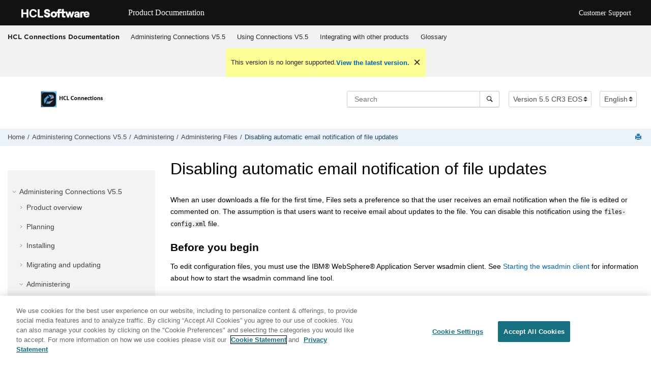

--- FILE ---
content_type: text/html
request_url: https://help.hcl-software.com/connections/v55/admin/admin/t_admin_files_disable_notification.html
body_size: 9837
content:

<!DOCTYPE html
  SYSTEM "about:legacy-compat">
<html xmlns="http://www.w3.org/1999/xhtml" xmlns:whc="http://www.oxygenxml.com/webhelp/components" xml:lang="en-us" lang="en-us" whc:version="21.1">
    <head><link rel="shortcut icon" href="../../favicon.png"><!----></link><link rel="icon" href="../../favicon.png"><!----></link><meta http-equiv="Content-Type" content="text/html; charset=UTF-8" /><meta name="viewport" content="width=device-width, initial-scale=1.0" /><meta http-equiv="X-UA-Compatible" content="IE=edge,chrome=1" /><meta charset="UTF-8" /><meta name="copyright" content="(C) Copyright 2021" /><meta name="DC.rights.owner" content="(C) Copyright 2021" /><meta name="DC.type" content="task" /><meta name="description" content="When an user downloads a file for the first time, Files sets a preference so that the user receives an email notification when the file is edited or commented on. The assumption is that users want to receive email about updates to the file. You can disable this notification using the files-config.xml file." /><meta name="indexterms" content="files-config.xml" /><meta name="DC.subject" content="files-config.xml" /><meta name="keywords" content="files-config.xml" /><meta name="DC.relation" scheme="URI" content="../../admin/admin/c_admin_files_overview.html" /><meta name="DC.relation" scheme="URI" content="../../admin/admin/t_admin_common_enable_mail.html" /><meta name="DC.relation" scheme="URI" content="../../admin/admin/t_admin_wsadmin_starting.html" /><meta name="DC.relation" scheme="URI" content="../../admin/admin/t_admin_files_config_apply.html" /><meta name="DC.format" content="HTML5" /><meta name="DC.identifier" content="disablingemailnotificationondownload" /><meta name="DC.language" content="en-us" />        
      <title>Disabling automatic email notification of file updates</title><!--  Generated with Oxygen version 21.1, build number 2019112512.  --><meta name="wh-path2root" content="../../" /><meta name="wh-toc-id" content="disablingemailnotificationondownload-d62e9054" /><link rel="stylesheet" type="text/css" href="../../oxygen-webhelp/lib/bootstrap/css/bootstrap.min.css" /><link rel="stylesheet" href="../../oxygen-webhelp/lib/jquery-ui/jquery-ui.min.css" /><link rel="stylesheet" type="text/css" href="../../oxygen-webhelp/app/topic-page.css?buildId=2019112512" /><script type="text/javascript" src="../../oxygen-webhelp/lib/jquery/jquery-3.4.1.min.js"><!----></script><script data-main="../../oxygen-webhelp/app/topic-page.js" src="../../oxygen-webhelp/lib/requirejs/require.js"></script><link rel="stylesheet" type="text/css" href="../../oxygen-webhelp/template/oxygen.css?buildId=2019112512" />
    <!-- Global site tag (gtag.js) - Google Analytics start-->
   <!-- Global site tag (gtag.js) - Google Analytics -->
<script src="https://www.googletagmanager.com/gtag/js?id=UA-169645537-2"></script>
<script>
  window.dataLayer = window.dataLayer || [];
  function gtag(){dataLayer.push(arguments);}
  gtag('js', new Date());

  gtag('config', 'UA-169645537-2');
</script>

    <!-- Global site tag (gtag.js) - Google Analytics end-->

    <script type="module" src="../../oxygen-webhelp/template/resources/js/custom-hcl.js"></script>
    <script type="module" src="../../oxygen-webhelp/template/resources/js/constants.js"></script>
    <script type="module" src="../../oxygen-webhelp/template/resources/js/lang.js"></script>
    <!-- <link rel="stylesheet" type="text/css" href="${oxygen-webhelp-template-dir}/resources/css/custom-hcl.css" /> -->

    <!-- OneTrust Cookies Consent Notice start -->
    <script type="text/javascript" src="https://cdn.cookielaw.org/consent/99b8d579-c52a-43c9-ab7b-a35e60de7103/OtAutoBlock.js"></script>
    <script src="https://cdn.cookielaw.org/scripttemplates/otSDKStub.js" type="text/javascript" charset="UTF-8" data-domain-script="99b8d579-c52a-43c9-ab7b-a35e60de7103"></script>
    <script type="text/javascript">
        function OptanonWrapper() { }
    </script>
    <!-- OneTrust Cookies Consent Notice end -->

    <!-- twitter widget -->
    <script async="true" src="https://platform.twitter.com/widgets.js" charset="utf-8"></script>
</head>

    <body id="disablingemailnotificationondownload" class="wh_topic_page frmBody">
        <a href="#wh_topic_body" class="sr-only sr-only-focusable">Jump to main content</a>
        <!-- EXM-36950 - Expand the args.hdr parameter here -->
        
        <!-- 
Release Version: v.Q22021_F1  
--><nav class="navbar navbar-expand-lg navbar-dark">
    <a class="navbar-brand" href="https://www.hcltechsw.com/wps/portal/hclsw-home" style="vertical-align: unset;">
        <img width="150" height="50" src="https://help.hcltechsw.com/assets/images/HCL_Software_Logo_White.svg" alt="HCL Logo" target="_blank" />
    </a>
    <a href="https://help.hcltechsw.com/">
        <span id="brandName" class="title" style="vertical-align: middle; font-size: 16px; color:#ffffff;">Product Documentation</span>
    </a>
    <button class="navbar-toggler" type="button" data-toggle="collapse" data-target="#navbarSupportedContent" aria-controls="navbarSupportedContent" aria-expanded="false" aria-label="Toggle navigation">
        <span class="navbar-toggler-icon"></span>
    </button>
    <div class="collapse navbar-collapse justify-content-end" id="navbarSupportedContent">
        <ul class="navbar-nav">
            <li class="nav-item">
                <a class="nav-link" style="color:#ffffff;" href="https://support.hcltechsw.com/csm?id=csm_index">Customer Support</a>
            </li>
        </ul>
    </div>
</nav>
        
        <header class="navbar navbar-default wh_header" whc:version="21.1">
    <div class="container-fluid">
        <div class="wh_header_flex_container navbar-nav navbar-expand-md navbar-dark">
            <div class="wh_logo_and_publication_title_container">
                <div class="wh_logo_and_publication_title">
                    
                    <!--
                            This component will be generated when the next parameters are specified in the transformation scenario:
                            'webhelp.logo.image' and 'webhelp.logo.image.target.url'.
                            See: http://oxygenxml.com/doc/versions/17.1/ug-editor/#topics/dita_webhelp_output.html.
                    -->
                    
                    <div class=" wh_publication_title "><a href="../../index.html">HCL Connections Documentation  </a></div>
                    
                </div>
                
                <!-- The menu button for mobile devices is copied in the output only when the 'webhelp.show.top.menu' parameter is set to 'yes' -->
                <button type="button" data-target="#wh_top_menu_and_indexterms_link" id="wh_menu_mobile_button" data-toggle="collapse" class="navbar-toggler collapsed wh_toggle_button" aria-expanded="false" aria-label="Toggle menu" aria-controls="wh_top_menu_and_indexterms_link">
                    <span class="navbar-toggler-icon"></span>
                </button>
            </div>

            <div class="wh_top_menu_and_indexterms_link collapse navbar-collapse" id="wh_top_menu_and_indexterms_link">
                
                <nav class=" wh_top_menu "><ul xmlns:xhtml="http://www.w3.org/1999/xhtml" role="menubar" aria-label="Menu"><li role="menuitem" aria-haspopup="true" aria-expanded="false" class="has-children"><span id="kc_welcome-d62e16-mi" data-tocid="kc_welcome-d62e16" data-state="not-ready" class=" topicref " data-id="kc_welcome"><span class="title"><a href="../../admin/welcome_admin.html">Administering Connections V5.5</a></span></span></li><li role="menuitem" aria-haspopup="true" aria-expanded="false" class="has-children"><span id="kc_welcome-d62e16814-mi" data-tocid="kc_welcome-d62e16814" data-state="not-ready" class=" topicref " data-id="kc_welcome"><span class="title"><a href="../../user/welcome/welcome_end_user.html">Using Connections V5.5</a></span></span></li><li role="menuitem" aria-haspopup="true" aria-expanded="false" class="has-children"><span id="c_connectors_over-d62e21499-mi" data-tocid="c_connectors_over-d62e21499" data-state="not-ready" class=" topicref " data-id="c_connectors_over"><span class="title"><a href="../../connectors/admin/c_connectors_over.html">Integrating with other products</a></span></span></li><li role="menuitem"><span id="glossary-d62e24021-mi" data-tocid="glossary-d62e24021" data-state="leaf" class=" topicref " data-id="glossary"><span class="title"><a href="../../glossary/text/glossary.html">Glossary</a></span></span></li></ul></nav>
                
                
            </div>
        </div>
    </div>
</header>
        
        <div xmlns="" xmlns:oxyf="http://www.oxygenxml.com/functions" class="custom-search-component"><div xmlns="http://www.w3.org/1999/xhtml" class=" wh_search_input "><form id="searchForm" method="get" role="search" action="../../search.html"><div><input type="search" placeholder="Search " class="wh_search_textfield" id="textToSearch" name="searchQuery" aria-label="Search query" required="required" /><button type="submit" class="wh_search_button" aria-label="Search"><span>Search</span></button></div></form></div><!-- 
Release Version: v.Q22021_F1  
--><div xmlns="http://www.w3.org/1999/xhtml" class="after-search">
    <div class="version-container">
        <select id="versions" class="custom-select custom-select-md lang-selector" data-toggle="tooltip" title="Select a version">
        </select>
    </div>
    <div class="language-container">
      <!--  <label class="lang-label" for="languages">Language:</label> -->
        <select id="languages" class="custom-select custom-select-md lang-selector" data-toggle="tooltip" title="Select a language">
        </select>  
    </div>
</div></div>
        
        <div class="container-fluid" id="wh_topic_container">
            <div class="row">

                <nav class="wh_tools d-print-none navbar-expand-md">
                    <div data-tooltip-position="bottom" class=" wh_breadcrumb "><ol xmlns:html="http://www.w3.org/1999/xhtml" class="d-print-none"><li><span class="home"><a href="../../index.html"><span>Home</span></a></span></li><li><span class="topicref" data-id="kc_welcome"><span class="title"><a href="../../admin/welcome_admin.html">Administering Connections V5.5</a><span class="wh-tooltip">Welcome to the IBM Connections V5.5 documentation. IBM     Connections is social networking software designed for the workplace. Its features help you to     establish dynamic networks that connect you to the people and information you need to achieve     your business goals.</span></span></span></li><li><span class="topicref" data-id="c_lc_admin_overview"><span class="title"><a href="../../admin/admin/c_lc_admin_overview.html">Administering</a><span class="wh-tooltip">Run administration and maintenance tasks to keep your environment up-to-date. For   example, learn how to customize your deployment or how to use the wsadmin utility to edit   configuration files. You can also schedule tasks, maintain application databases, moderate   content, or manage users and their roles.</span></span></span></li><li><span class="topicref" data-id="administeringfiles"><span class="title"><a href="../../admin/admin/c_admin_files_overview.html">Administering Files</a><span class="wh-tooltip">You administer Files using the wsadmin client to specify properties in a configuration file, or run administrative commands.</span></span></span></li><li class="active"><span class="topicref" data-id="disablingemailnotificationondownload"><span class="title"><a href="../../admin/admin/t_admin_files_disable_notification.html">Disabling automatic email notification of file updates</a><span class="wh-tooltip">When an user downloads a file for the first time, Files sets a preference so that the user receives an email notification when the file is edited or commented on. The assumption is that users want to receive email about updates to the file. You can disable this notification using the <code xmlns:toc="http://www.oxygenxml.com/ns/webhelp/toc" xmlns:xhtml="http://www.w3.org/1999/xhtml" class="ph codeph">files-config.xml</code> file.</span></span></span></li></ol></div>

                    <div class="wh_right_tools">
                        <button class="wh_hide_highlight" aria-label="Toggle search highlights" title="Toggle search highlights"></button>
                        <button class="webhelp_expand_collapse_sections" data-next-state="collapsed" aria-label="Collapse sections" title="Collapse sections"></button>
                        <div class=" wh_navigation_links "><span id="topic_navigation_links" class="navheader">
  </span></div>
                        <div class=" wh_print_link print d-none d-md-inline-block "><button onClick="window.print()" title="Print this page" aria-label="Print this page"></button></div>
                        
                        <!-- Expand/Collapse publishing TOC 
                             The menu button for mobile devices is copied in the output only when the publication TOC is available
                        -->
                        <button type="button" data-target="#wh_publication_toc" id="wh_toc_button" data-toggle="collapse" class="custom-toggler navbar-toggler collapsed wh_toggle_button navbar-light" aria-expanded="false" aria-label="Toggle publishing table of content" aria-controls="wh_publication_toc">
                            <span class="navbar-toggler-icon"></span>
                        </button>
                    </div>
                </nav>
            </div>

            <div class="wh_content_area">
                <div class="row">
                    
                        <nav role="navigation" id="wh_publication_toc" class="collapse col-lg-3 col-md-3 col-sm-12 d-md-block">
                            <div class=" wh_publication_toc " data-tooltip-position="hidden"><ul role="tree" aria-label="Table of Contents"><span class="expand-button-action-labels"><span id="button-expand-action" aria-label="Expand"></span><span id="button-collapse-action" aria-label="Collapse"></span><span id="button-pending-action" aria-label="Pending"></span></span><li role="treeitem" aria-expanded="true"><span data-tocid="kc_welcome-d62e16" class="topicref" data-id="kc_welcome" data-state="expanded"><span role="button" tabindex="0" aria-labelledby="button-collapse-action kc_welcome-d62e16-link" class="wh-expand-btn"></span><span class="title"><a href="../../admin/welcome_admin.html" id="kc_welcome-d62e16-link">Administering Connections V5.5</a><span class="wh-tooltip">Welcome to the IBM Connections V5.5 documentation. IBM     Connections is social networking software designed for the workplace. Its features help you to     establish dynamic networks that connect you to the people and information you need to achieve     your business goals.</span></span></span><ul role="group" class="navbar-nav nav-list"><span class="expand-button-action-labels"><span id="button-expand-action" aria-label="Expand"></span><span id="button-collapse-action" aria-label="Collapse"></span><span id="button-pending-action" aria-label="Pending"></span></span><li role="treeitem" aria-expanded="false"><span data-tocid="c_lc4_product_overview-d62e27" class="topicref" data-id="c_lc4_product_overview" data-state="not-ready"><span role="button" tabindex="0" aria-labelledby="button-expand-action c_lc4_product_overview-d62e27-link" class="wh-expand-btn"></span><span class="title"><a href="../../admin/overview/c_lc4_product_overview.html" id="c_lc4_product_overview-d62e27-link">Product overview</a><span class="wh-tooltip">Learn how to deploy, customize, and administer the IBM® Connections social networking product. </span></span></span></li><li role="treeitem" aria-expanded="false"><span data-tocid="c_installation_overview-d62e88" class="topicref" data-id="c_installation_overview" data-state="not-ready"><span role="button" tabindex="0" aria-labelledby="button-expand-action c_installation_overview-d62e88-link" class="wh-expand-btn"></span><span class="title"><a href="../../admin/plan/c_installation_overview.html" id="c_installation_overview-d62e88-link">Planning</a><span class="wh-tooltip">Before installing IBM® Connections, study the system requirements, deployment options, and documentation conventions.</span></span></span></li><li role="treeitem" aria-expanded="false"><span data-tocid="installation-d62e238" class="topicref" data-id="installation" data-state="not-ready"><span role="button" tabindex="0" aria-labelledby="button-expand-action installation-d62e238-link" class="wh-expand-btn"></span><span class="title"><a href="../../admin/install/c_installing.html" id="installation-d62e238-link">Installing</a><span class="wh-tooltip">To install IBM® Connections, you need to follow a detailed series of procedures.</span></span></span></li><li role="treeitem" aria-expanded="false"><span data-tocid="c_upgrade_migrate_overview-d62e4125" class="topicref" data-id="c_upgrade_migrate_overview" data-state="not-ready"><span role="button" tabindex="0" aria-labelledby="button-expand-action c_upgrade_migrate_overview-d62e4125-link" class="wh-expand-btn"></span><span class="title"><a href="../../admin/migrate/c_upgrade_migrate_overview.html" id="c_upgrade_migrate_overview-d62e4125-link">Migrating and updating</a><span class="wh-tooltip">Migrate IBM® Connections and its supporting software to the latest release and then update the installation with the latest interim fixes or Cumulative Refresh (CR).</span></span></span></li><li role="treeitem" aria-expanded="true"><span data-tocid="c_lc_admin_overview-d62e5574" class="topicref" data-id="c_lc_admin_overview" data-state="expanded"><span role="button" tabindex="0" aria-labelledby="button-collapse-action c_lc_admin_overview-d62e5574-link" class="wh-expand-btn"></span><span class="title"><a href="../../admin/admin/c_lc_admin_overview.html" id="c_lc_admin_overview-d62e5574-link">Administering</a><span class="wh-tooltip">Run administration and maintenance tasks to keep your environment up-to-date. For   example, learn how to customize your deployment or how to use the wsadmin utility to edit   configuration files. You can also schedule tasks, maintain application databases, moderate   content, or manage users and their roles.</span></span></span><ul role="group" class="navbar-nav nav-list"><span class="expand-button-action-labels"><span id="button-expand-action" aria-label="Expand"></span><span id="button-collapse-action" aria-label="Collapse"></span><span id="button-pending-action" aria-label="Pending"></span></span><li role="treeitem" aria-expanded="false"><span data-tocid="c_admin_act_wsadmin-d62e5585" class="topicref" data-id="c_admin_act_wsadmin" data-state="not-ready"><span role="button" tabindex="0" aria-labelledby="button-expand-action c_admin_act_wsadmin-d62e5585-link" class="wh-expand-btn"></span><span class="title"><a href="../../admin/admin/c_admin_act_wsadmin.html" id="c_admin_act_wsadmin-d62e5585-link">Administering common areas</a><span class="wh-tooltip">Administer the common areas of IBM® Connections.</span></span></span></li><li role="treeitem" aria-expanded="false"><span data-tocid="c_admin_act_overview-d62e7203" class="topicref" data-id="c_admin_act_overview" data-state="not-ready"><span role="button" tabindex="0" aria-labelledby="button-expand-action c_admin_act_overview-d62e7203-link" class="wh-expand-btn"></span><span class="title"><a href="../../admin/admin/c_admin_act_overview.html" id="c_admin_act_overview-d62e7203-link">Administering Activities</a><span class="wh-tooltip">Configure Activities to best meet the needs of your environment. </span></span></span></li><li role="treeitem" aria-expanded="false"><span data-tocid="c_administering_blogs-d62e7586" class="topicref" data-id="c_administering_blogs" data-state="not-ready"><span role="button" tabindex="0" aria-labelledby="button-expand-action c_administering_blogs-d62e7586-link" class="wh-expand-btn"></span><span class="title"><a href="../../admin/admin/c_administering_blogs.html" id="c_administering_blogs-d62e7586-link">Administering Blogs</a><span class="wh-tooltip">Administer site-wide settings for Blogs from either the Blogs user interface or via the wsadmin client.</span></span></span></li><li role="treeitem" aria-expanded="false"><span data-tocid="c_admin_dogerar_intro-d62e7833" class="topicref" data-id="c_admin_dogerar_intro" data-state="not-ready"><span role="button" tabindex="0" aria-labelledby="button-expand-action c_admin_dogerar_intro-d62e7833-link" class="wh-expand-btn"></span><span class="title"><a href="../../admin/admin/c_admin_dogerar_intro.html" id="c_admin_dogerar_intro-d62e7833-link">Administering Bookmarks</a><span class="wh-tooltip">You configure and administer Bookmarks using scripts accessed using the wsadmin client. Changes to Bookmarks configuration settings require a restart of the Bookmarks server before they take effect. Changes made using administrative commands take effect immediately.</span></span></span></li><li role="treeitem" aria-expanded="false"><span data-tocid="c_admin_communities_intro-d62e7982" class="topicref" data-id="c_admin_communities_intro" data-state="not-ready"><span role="button" tabindex="0" aria-labelledby="button-expand-action c_admin_communities_intro-d62e7982-link" class="wh-expand-btn"></span><span class="title"><a href="../../admin/admin/c_admin_communities_intro.html" id="c_admin_communities_intro-d62e7982-link">Administering Communities</a><span class="wh-tooltip">Configure and administer Communities using scripts accessed using the IBM® WebSphere® Application Server wsadmin client.</span></span></span></li><li role="treeitem" aria-expanded="true"><span data-tocid="administeringfiles-d62e8804" class="topicref" data-id="administeringfiles" data-state="expanded"><span role="button" tabindex="0" aria-labelledby="button-collapse-action administeringfiles-d62e8804-link" class="wh-expand-btn"></span><span class="title"><a href="../../admin/admin/c_admin_files_overview.html" id="administeringfiles-d62e8804-link">Administering Files</a><span class="wh-tooltip">You administer Files using the wsadmin client to specify properties in a configuration file, or run administrative commands.</span></span></span><ul role="group" class="navbar-nav nav-list"><span class="expand-button-action-labels"><span id="button-expand-action" aria-label="Expand"></span><span id="button-collapse-action" aria-label="Collapse"></span><span id="button-pending-action" aria-label="Pending"></span></span><li role="treeitem"><span data-tocid="t_admin_enabling_file_sync-d62e8815" class="topicref" data-id="t_admin_enabling_file_sync" data-state="leaf"><span role="button" class="wh-expand-btn"></span><span class="title"><a href="../../admin/admin/t_admin_enabling_file_sync.html" id="t_admin_enabling_file_sync-d62e8815-link">Enabling Sync for files</a><span class="wh-tooltip">Enable Sync for files in the Files application so that users can so work offline with files in the Sync folder and keep them synchronized when others are collaborating on them.</span></span></span></li><li role="treeitem"><span data-tocid="t_admin_managing_thumbnails_and_videos-d62e8826" class="topicref" data-id="t_admin_managing_thumbnails_and_videos" data-state="leaf"><span role="button" class="wh-expand-btn"></span><span class="title"><a href="../../admin/admin/t_admin_managing_thumbnails_and_videos.html" id="t_admin_managing_thumbnails_and_videos-d62e8826-link">Managing images and videos for thumbnails and preview</a><span class="wh-tooltip">You can control the size of thumbnails and specify acceptable file types for images and videos using the <span xmlns:toc="http://www.oxygenxml.com/ns/webhelp/toc" xmlns:xhtml="http://www.w3.org/1999/xhtml" class="ph filepath">file-preview-config.xml</span>.</span></span></span></li><li role="treeitem"><span data-tocid="t_admin_enabling_roundtrip_edit-d62e8840" class="topicref" data-id="t_admin_enabling_roundtrip_edit" data-state="leaf"><span role="button" class="wh-expand-btn"></span><span class="title"><a href="../../admin/admin/t_admin_enabling_roundtrip_edit.html" id="t_admin_enabling_roundtrip_edit-d62e8840-link">Enabling round-trip editing for files</a><span class="wh-tooltip">Enable round-trip editing for files so that users can check out a file and edit it locally with one click.</span></span></span></li><li role="treeitem"><span data-tocid="t_admin_enabling_file_sync-d62e8851" class="topicref" data-id="t_admin_enabling_file_sync" data-state="leaf"><span role="button" class="wh-expand-btn"></span><span class="title"><a href="../../admin/admin/t_admin_push_notification.html" id="t_admin_enabling_file_sync-d62e8851-link">Administering Push Notification</a><span class="wh-tooltip">With push technology the file sync feature scales to multiple clients and the clients can update their content faster when changes are made on the server. </span></span></span></li><li role="treeitem" aria-expanded="false"><span data-tocid="changingconfigurationpropertyvalues-d62e8862" class="topicref" data-id="changingconfigurationpropertyvalues" data-state="not-ready"><span role="button" tabindex="0" aria-labelledby="button-expand-action changingconfigurationpropertyvalues-d62e8862-link" class="wh-expand-btn"></span><span class="title"><a href="../../admin/admin/t_admin_files_changing_config_properties.html" id="changingconfigurationpropertyvalues-d62e8862-link">Changing Files configuration property values</a><span class="wh-tooltip">Configuration properties control how and when various Files operations take place. You can edit the properties to change the ways that Files operates.</span></span></span></li><li role="treeitem" aria-expanded="false"><span data-tocid="runningadministrativecommands-d62e8906" class="topicref" data-id="runningadministrativecommands" data-state="not-ready"><span role="button" tabindex="0" aria-labelledby="button-expand-action runningadministrativecommands-d62e8906-link" class="wh-expand-btn"></span><span class="title"><a href="../../admin/admin/t_admin_files_run_commands.html" id="runningadministrativecommands-d62e8906-link">Running Files administrative commands</a><span class="wh-tooltip">Use administrative commands to perform tasks that manipulate Files content.</span></span></span></li><li role="treeitem" aria-expanded="false"><span data-tocid="backingupdata-d62e8928" class="topicref" data-id="backingupdata" data-state="not-ready"><span role="button" tabindex="0" aria-labelledby="button-expand-action backingupdata-d62e8928-link" class="wh-expand-btn"></span><span class="title"><a href="../../admin/admin/t_admin_files_backup.html" id="backingupdata-d62e8928-link">Backing up Files data</a><span class="wh-tooltip">Files stores data in both the database and a file system. This adds some complication in keeping the application available to users while backing up data.</span></span></span></li><li role="treeitem"><span data-tocid="enablinginlinedislplayinfiles-d62e8964" class="topicref" data-id="enablinginlinedislplayinfiles" data-state="leaf"><span role="button" class="wh-expand-btn"></span><span class="title"><a href="../../admin/admin/t_admin_files_enable_inline.html" id="enablinginlinedislplayinfiles-d62e8964-link">Displaying files inline</a><span class="wh-tooltip">Configure Files to display files inline instead of as attachments. This is useful when you use the Files API to download and display active content, such as Adobe® Flash (.swf) files, in your own HTML pages. Enable inline display by changing a configuration property in the <code xmlns:toc="http://www.oxygenxml.com/ns/webhelp/toc" xmlns:xhtml="http://www.w3.org/1999/xhtml" class="ph codeph">files-config.xml</code> file. Then set the <span xmlns:toc="http://www.oxygenxml.com/ns/webhelp/toc" xmlns:xhtml="http://www.w3.org/1999/xhtml" class="keyword parmname">inline</span> parameter to <var xmlns:toc="http://www.oxygenxml.com/ns/webhelp/toc" xmlns:xhtml="http://www.w3.org/1999/xhtml" class="keyword varname">true</var> in your download requests.</span></span></span></li><li role="treeitem"><span data-tocid="restrictingfiletypesinfiles-d62e8987" class="topicref" data-id="restrictingfiletypesinfiles" data-state="leaf"><span role="button" class="wh-expand-btn"></span><span class="title"><a href="../../admin/admin/t_admin_files_restrict_types.html" id="restrictingfiletypesinfiles-d62e8987-link">Restricting file types in Files</a><span class="wh-tooltip">You can restrict the types of files that users can upload in Files.</span></span></span></li><li role="treeitem"><span data-tocid="settingmaximumsizesonlibraries-d62e8998" class="topicref" data-id="settingmaximumsizesonlibraries" data-state="leaf"><span role="button" class="wh-expand-btn"></span><span class="title"><a href="../../admin/admin/t_admin_files_library_maxsize.html" id="settingmaximumsizesonlibraries-d62e8998-link">Setting a maximum size on libraries</a><span class="wh-tooltip">Use FilesLibraryService commands to assign a policies to libraries. A library is a set of files owned by a person or community. A policy sets a maximum size for a library.</span></span></span></li><li role="treeitem"><span data-tocid="workingwithpolicies-d62e9010" class="topicref" data-id="workingwithpolicies" data-state="leaf"><span role="button" class="wh-expand-btn"></span><span class="title"><a href="../../admin/admin/t_admin_files_policies.html" id="workingwithpolicies-d62e9010-link">Working with Files policies</a><span class="wh-tooltip">Use the FilesPolicyService commands to add, edit, count, and return information about policies. You apply policies to libraries to set a maximum size on those libraries.</span></span></span></li><li role="treeitem"><span data-tocid="seeinglibraryinformation-d62e9021" class="topicref" data-id="seeinglibraryinformation" data-state="leaf"><span role="button" class="wh-expand-btn"></span><span class="title"><a href="../../admin/admin/t_admin_files_library_info.html" id="seeinglibraryinformation-d62e9021-link">Seeing Files library information</a><span class="wh-tooltip">Use FilesLibraryService commands to see information about libraries, such as its owner, type, and size. A library is a set of files owned by a person or community and stored in the database.</span></span></span></li><li role="treeitem"><span data-tocid="filteringlibrarylists-d62e9032" class="topicref" data-id="filteringlibrarylists" data-state="leaf"><span role="button" class="wh-expand-btn"></span><span class="title"><a href="../../admin/admin/t_admin_files_filter_maps.html" id="filteringlibrarylists-d62e9032-link">Filtering lists returned by commands</a><span class="wh-tooltip">Use the FilesUtilService commands to filter lists of maps returned by browse commands.</span></span></span></li><li role="treeitem"><span data-tocid="printinglibraryinformation-d62e9043" class="topicref" data-id="printinglibraryinformation" data-state="leaf"><span role="button" class="wh-expand-btn"></span><span class="title"><a href="../../admin/admin/t_admin_files_printing.html" id="printinglibraryinformation-d62e9043-link">Printing information returned by commands</a><span class="wh-tooltip">Use the FilesPrintService.saveToFile command to print information returned by other commands.</span></span></span></li><li role="treeitem" class="active"><span data-tocid="disablingemailnotificationondownload-d62e9054" class="topicref" data-id="disablingemailnotificationondownload" data-state="leaf"><span role="button" class="wh-expand-btn"></span><span class="title"><a href="../../admin/admin/t_admin_files_disable_notification.html" id="disablingemailnotificationondownload-d62e9054-link">Disabling automatic email notification of file updates</a><span class="wh-tooltip">When an user downloads a file for the first time, Files sets a preference so that the user receives an email notification when the file is edited or commented on. The assumption is that users want to receive email about updates to the file. You can disable this notification using the <code xmlns:toc="http://www.oxygenxml.com/ns/webhelp/toc" xmlns:xhtml="http://www.w3.org/1999/xhtml" class="ph codeph">files-config.xml</code> file.</span></span></span></li><li role="treeitem"><span data-tocid="disablefileversioning-d62e9068" class="topicref" data-id="disablefileversioning" data-state="leaf"><span role="button" class="wh-expand-btn"></span><span class="title"><a href="../../admin/admin/t_admin_files_disable_versioning.html" id="disablefileversioning-d62e9068-link">Disabling file versioning</a><span class="wh-tooltip">By default, when a user uploads a new version of a file it becomes the latest version, and all previous versions are kept. Users can see all versions of a file in the user interface. You can disable file versioning in the <span xmlns:toc="http://www.oxygenxml.com/ns/webhelp/toc" xmlns:xhtml="http://www.w3.org/1999/xhtml" class="ph filepath">files-config.xml</span> properties file.</span></span></span></li><li role="treeitem"><span data-tocid="deletinguserfilesfromthesystem-d62e9082" class="topicref" data-id="deletinguserfilesfromthesystem" data-state="leaf"><span role="button" class="wh-expand-btn"></span><span class="title"><a href="../../admin/admin/t_admin_files_delete_user_data.html" id="deletinguserfilesfromthesystem-d62e9082-link">Deleting user files from the system</a><span class="wh-tooltip">Use the FilesLibraryService delete commands to delete user files. </span></span></span></li><li role="treeitem"><span data-tocid="findingthelocationofafile-d62e9093" class="topicref" data-id="findingthelocationofafile" data-state="leaf"><span role="button" class="wh-expand-btn"></span><span class="title"><a href="../../admin/admin/t_admin_files_find_file_location.html" id="findingthelocationofafile-d62e9093-link">Finding the location of a stored file</a><span class="wh-tooltip">Use the FilesUtilService.getFileById command to locate a file stored in a directory on a file system.</span></span></span></li></ul></li><li role="treeitem" aria-expanded="false"><span data-tocid="c_admin_forums_overview-d62e9104" class="topicref" data-id="c_admin_forums_overview" data-state="not-ready"><span role="button" tabindex="0" aria-labelledby="button-expand-action c_admin_forums_overview-d62e9104-link" class="wh-expand-btn"></span><span class="title"><a href="../../admin/admin/c_admin_forums_overview.html" id="c_admin_forums_overview-d62e9104-link">Administering Forums</a><span class="wh-tooltip">Administer Forums by specifying properties in a configuration file or running administrative commands.</span></span></span></li><li role="treeitem"><span data-tocid="c_admin_homepage_intro-d62e9400" class="topicref" data-id="c_admin_homepage_intro" data-state="leaf"><span role="button" class="wh-expand-btn"></span><span class="title"><a href="../../admin/admin/c_admin_homepage_intro.html" id="c_admin_homepage_intro-d62e9400-link">Administering the Home page</a><span class="wh-tooltip">You can administer site-wide settings for the Home page from the Home page administration user interface or using the wsadmin client.</span></span></span></li><li role="treeitem"><span data-tocid="c_admin_homepage_ui-d62e9411" class="topicref" data-id="c_admin_homepage_ui" data-state="leaf"><span role="button" class="wh-expand-btn"></span><span class="title"><a href="../../admin/admin/c_admin_homepage_ui.html" id="c_admin_homepage_ui-d62e9411-link">Administering the Home page from the user interface</a><span class="wh-tooltip">You can make site-wide changes to the Home page application directly from the Home page user interface.</span></span></span></li><li role="treeitem"><span data-tocid="c_admin_homepage_add_custom_widgets-d62e9422" class="topicref" data-id="c_admin_homepage_add_custom_widgets" data-state="leaf"><span role="button" class="wh-expand-btn"></span><span class="title"><a href="../../admin/admin/c_admin_homepage_add_custom_widgets_homepage.html" id="c_admin_homepage_add_custom_widgets-d62e9422-link">Administering gadgets for IBM® Connections and widgets for Home page</a><span class="wh-tooltip">You can extend the functionality of the Home page application by adding custom widgets and extend IBM® Connections by adding OpenSocial gadgets. To make the widgets and gadgets available for use, you can add them from the <span xmlns:toc="http://www.oxygenxml.com/ns/webhelp/toc" xmlns:xhtml="http://www.w3.org/1999/xhtml" class="keyword wintitle">Administration</span> view and then enable them for use.</span></span></span></li><li role="treeitem"><span data-tocid="t_admin_homepage_add_widgets-d62e9443" class="topicref" data-id="t_admin_homepage_add_widgets" data-state="leaf"><span role="button" class="wh-expand-btn"></span><span class="title"><a href="../../admin/admin/t_admin_homepage_add_widgets_homepage.html" id="t_admin_homepage_add_widgets-d62e9443-link">Configuring widgets</a><span class="wh-tooltip">Add and configure widgets on the Home page.</span></span></span></li><li role="treeitem"><span data-tocid="t_admin_homepage_enable_widgets-d62e9455" class="topicref" data-id="t_admin_homepage_enable_widgets" data-state="leaf"><span role="button" class="wh-expand-btn"></span><span class="title"><a href="../../admin/admin/t_admin_homepage_enable_widgets_homepage.html" id="t_admin_homepage_enable_widgets-d62e9455-link">Enabling widgets</a><span class="wh-tooltip">You need to enable widgets before they can display on the Home page or elsewhere in IBM® Connections.</span></span></span></li><li role="treeitem" aria-expanded="false"><span data-tocid="t_admin_homepage_disable_widgets-d62e9470" class="topicref" data-id="t_admin_homepage_disable_widgets" data-state="not-ready"><span role="button" tabindex="0" aria-labelledby="button-expand-action t_admin_homepage_disable_widgets-d62e9470-link" class="wh-expand-btn"></span><span class="title"><a href="../../admin/admin/t_admin_homepage_disable_widgets_homepage.html" id="t_admin_homepage_disable_widgets-d62e9470-link">Disabling widgets</a><span class="wh-tooltip">You can disable widgets from displaying on the Home page or elsewhere in IBM® Connections when you no longer want them to be available to your users.</span></span></span></li></ul></li><li role="treeitem" aria-expanded="false"><span data-tocid="c_customize_overview-d62e13058" class="topicref" data-id="c_customize_overview" data-state="not-ready"><span role="button" tabindex="0" aria-labelledby="button-expand-action c_customize_overview-d62e13058-link" class="wh-expand-btn"></span><span class="title"><a href="../../admin/customize/c_customize_overview.html" id="c_customize_overview-d62e13058-link">Customizing</a><span class="wh-tooltip">Customize IBM® Connections to fit your environment.</span></span></span></li><li role="treeitem" aria-expanded="false"><span data-tocid="c_sec_overview-d62e14630" class="topicref" data-id="c_sec_overview" data-state="not-ready"><span role="button" tabindex="0" aria-labelledby="button-expand-action c_sec_overview-d62e14630-link" class="wh-expand-btn"></span><span class="title"><a href="../../admin/secure/c_sec_overview.html" id="c_sec_overview-d62e14630-link">Security</a><span class="wh-tooltip">IBM® Connections provides a flexible security infrastructure that supports an open, easily shareable data model.</span></span></span></li><li role="treeitem"><span data-tocid="concept_p1g_zhc_1db-d62e15367" class="topicref" data-id="concept_p1g_zhc_1db" data-state="leaf"><span role="button" class="wh-expand-btn"></span><span class="title"><a href="../../admin/overview/pointer_to_connections_mobile_collections.html" id="concept_p1g_zhc_1db-d62e15367-link">Mobile</a><span class="wh-tooltip">See the <a xmlns:toc="http://www.oxygenxml.com/ns/webhelp/toc" xmlns:xhtml="http://www.w3.org/1999/xhtml" class="xref" href="http://help.hcltechsw.com/connectionsmobile/admin/welcome-connmobile/welcome.html" target="_blank"><span class="ph">IBM Connections™</span> Mobile</a> documentation for <span xmlns:toc="http://www.oxygenxml.com/ns/webhelp/toc" xmlns:xhtml="http://www.w3.org/1999/xhtml" class="ph">Connections</span> Cloud and <span xmlns:toc="http://www.oxygenxml.com/ns/webhelp/toc" xmlns:xhtml="http://www.w3.org/1999/xhtml" class="ph">Connections</span> on-premises.</span></span></span></li><li role="treeitem"><span data-tocid="t_admin_common_tuning-d62e15391" class="topicref" data-id="t_admin_common_tuning" data-state="leaf"><span role="button" class="wh-expand-btn"></span><span class="title"><a href="../../admin/tuning/t_admin_common_tuning.html" id="t_admin_common_tuning-d62e15391-link">Performance</a><span class="wh-tooltip">Get recommendations from the IBM Collaboration Solutions Performance team on how to configure IBM® Connections for optimal performance.</span></span></span></li><li role="treeitem"><span data-tocid="t_admin_common_developing-d62e15406" class="topicref" data-id="t_admin_common_developing" data-state="leaf"><span role="button" class="wh-expand-btn"></span><span class="title"><a href="../../admin/tuning/t_admin_common_developing.html" id="t_admin_common_developing-d62e15406-link">Developing</a><span class="wh-tooltip">Get information about how to use the APIs provided with         Connections.</span></span></span></li><li role="treeitem" aria-expanded="false"><span data-tocid="ts_c_welcome-d62e15417" class="topicref" data-id="ts_c_welcome" data-state="not-ready"><span role="button" tabindex="0" aria-labelledby="button-expand-action ts_c_welcome-d62e15417-link" class="wh-expand-btn"></span><span class="title"><a href="../../admin/troubleshoot/ts_c_welcome.html" id="ts_c_welcome-d62e15417-link">Troubleshooting and support</a><span class="wh-tooltip">To isolate and resolve problems with your HCL products, you can use the troubleshooting and support information. This information contains instructions for using the problem-determination resources that are provided with your IBM® products, including <span xmlns:toc="http://www.oxygenxml.com/ns/webhelp/toc" xmlns:xhtml="http://www.w3.org/1999/xhtml" class="ph">IBM Connections™</span>.</span></span></span></li></ul></li></ul></div>
                        </nav>
                    
                    
                    <div class="col-lg-9 col-md-9 col-sm-12" id="wh_topic_body">
                        <div class=" wh_topic_content body "><main role="main"><article role="article" aria-labelledby="ariaid-title1">
<h1 class="title topictitle1" id="ariaid-title1">Disabling automatic email notification of file updates</h1>



<div class="body taskbody"><p class="shortdesc">When an user downloads a file for the first time, Files
sets a preference so that the user receives an email notification
when the file is edited or commented on. The assumption is that users
want to receive email about updates to the file. You can disable this
notification using the <code class="ph codeph">files-config.xml</code> file.</p>
<section class="section prereq"><div class="tasklabel"><h2 class="sectiontitle tasklabel">Before you begin</h2></div><p class="p">To edit configuration files, you must
use the IBM® WebSphere® Application Server wsadmin client.
See <a class="xref" href="t_admin_wsadmin_starting.html" title="Use the wsadmin client to make configuration changes to applications.">Starting the wsadmin
client</a> for information about how to start the wsadmin command
line tool.</p></section>
<section class="section context"><div class="tasklabel"><h2 class="sectiontitle tasklabel">About this task</h2></div><p class="p">Email notifications can also be enabled or disabled for
all applications. See the topic <cite class="cite">Enabling email notifications</cite> for
information.</p></section>
<section><div class="tasklabel"><h2 class="sectiontitle tasklabel">Procedure</h2></div><ol class="ol steps"><li class="li step stepexpand"><span class="ph cmd">Start the wsadmin client.</span></li><li class="li step stepexpand"><span class="ph cmd">Access the Files configuration files using the following
command:</span><div class="itemgroup info"><pre class="pre codeblock"><code>execfile("filesAdmin.py")</code></pre><p class="p">Select
a server if prompted.</p></div></li><li class="li step stepexpand"><span class="ph cmd">Check out the Files configuration files using the following
command:</span><div class="itemgroup info"><div class="p"><kbd class="ph userinput">FilesConfigService.checkOutConfig("<var class="keyword varname">working_directory</var>",
"<var class="keyword varname">cell_name</var>")</kbd> where:<ul class="ul">
<li class="li"><var class="keyword varname">working_directory</var> is the temporary working
directory to which the configuration XML and XSD files are copied.
The files are kept in this working directory while you make changes
to them.</li>
<li class="li"><var class="keyword varname">cell_name</var> is the name of the WebSphere Application Server cell hosting
the IBM Connections application.
If you do not know the cell name, type the following command while
in the wsadmin command processor:<pre class="pre codeblock"><code>print AdminControl.getCell()</code></pre></li>
</ul>For example:<ul class="ul">
<li class="li">AIX® or Linux™:<pre class="pre codeblock"><code>FilesConfigService.checkOutConfig("/opt/my_temp_dir", "CommServerNode01Cell")</code></pre></li>
<li class="li">Microsoft™ Windows™:<pre class="pre codeblock"><code>FilesConfigService.checkOutConfig("c:/temp","foo01Cell01")</code></pre></li>

</ul></div><div class="note note note_note"><span class="note__title">Note:</span> To check out email templates with the configuration
files you can add the <var class="keyword varname">includeEmailTemplates</var> parameter,
and set it to <kbd class="ph userinput">"true"</kbd>. For example: <pre class="pre codeblock"><code>FilesConfigService.checkOutConfig("/opt/my_temp_dir", "CommServerNode01Cell", includeEmailTemplates = "true")</code></pre>You
can edit the email that users receive by editing the templates. For
information on email templates, see the topic <cite class="cite">Customizing email
templates</cite>.</div></div></li><li class="li step stepexpand"><span class="ph cmd">To set the <code class="ph codeph">emailNotification.addOnMediaDownload.enabled</code> property
to <kbd class="ph userinput">false</kbd>, use the following command:</span><div class="itemgroup info"><pre class="pre codeblock"><code>FilesConfigService.updateConfig("emailNotification.addOnMediaDownload.enabled", "false")</code></pre></div>
</li><li class="li step stepexpand"><span class="ph cmd">You must check the configuration files back in after making
changes, and they must be checked in during the same wsadmin session
in which they were checked out for the changes to take effect. See
the topic <cite class="cite">Applying Files property changes</cite> for details.</span>
<div class="itemgroup info"><div class="note note note_note"><span class="note__title">Note:</span> If you checked out the email templates, use <code class="ph codeph">FilesConfigService.checkInConfig(includeEmailTemplates
= "true")</code> to check them back in as well.</div></div></li></ol></section>
</div>

</article></main></div>
                        
                        <div class=" wh_related_links "><nav role="navigation" class="related-links"><div class="linklist relinfo reltasks"><strong>Related tasks</strong><br /><ul class="linklist related_link"><li class="linklist"><a class="navheader_parent_path" href="../../admin/admin/t_admin_common_enable_mail.html" title="Edit configuration settings to enable email notifications in the IBM Connections applications if you did not do so during the installation.">Enabling email notifications</a></li><li class="linklist"><a class="navheader_parent_path" href="../../admin/admin/t_admin_wsadmin_starting.html" title="Use the wsadmin client to make configuration changes to applications.">Starting the wsadmin client</a></li><li class="linklist"><a class="navheader_parent_path" href="../../admin/admin/t_admin_files_config_apply.html" title="After you have edited the Files configuration properties, check the changed configuration file in, update the version stamp property, and restart the servers to apply the changes.">Applying Files property changes</a></li></ul></div></nav></div>
                        
                        
        <hr />
        <div class="ratingForm">
            <div class="form-group">
                <legend id="ratingStarLabel">Rate this topic</legend>
                <div class="rate">
                    <input type="radio" id="star5" name="rate" value="5" />
                    <label for="star5" title="text">5 stars</label>
                    <input type="radio" id="star4" name="rate" value="4" />
                    <label for="star4" title="text">4 stars</label>
                    <input type="radio" id="star3" name="rate" value="3" />
                    <label for="star3" title="text">3 stars</label>
                    <input type="radio" id="star2" name="rate" value="2" />
                    <label for="star2" title="text">2 stars</label>
                    <input type="radio" id="star1" name="rate" value="1" />
                    <label for="star1" title="text">1 star</label>
                </div>
            </div>
			<br />
			<br />
            <div class="form-group">
                <legend id="ratingCommentLabel">Comment on this topic.</legend>
                <div class="form-check">
                    <input class="form-check-input" type="checkbox" value="" id="rateCheck" />
                    <label class="form-check-label" for="rateCheck" id="rateCheckLabel">
                        By clicking this box, you acknowledge that you are NOT a U.S. Federal Government 
                        employee or agency, nor are you  submitting information with respect to or on behalf 
                        of one. HCL provides software and services to U.S. Federal Government customers through 
                        its partners immixGroup, Inc. Contact this team at <a href="https://hcltechsw.com/resources/us-government-contact">https://hcltechsw.com/resources/us-government-contact</a>.  Do not include any personal data in this Comment box.
                    </label>
                </div>
                <textarea class="form-control form-control-lg" id="rate-comment" rows="3" disabled="true"></textarea>
            </div>
            <input type="button" id="rate-submit" class="btn btn-primary btn-lg" value="Submit" disabled="true"> </input>
        </div>
    
                    </div>
                    
                </div>
            </div>
        </div> 
        <footer class="navbar navbar-default wh_footer" whc:version="21.1">
  <div class=" footer-container mx-auto ">
    <!-- 
Release Version: v.Q22021_F1  
--><div class="footer">
	<div class="footer-left">
		<ul class="nav share-content">
			<li class="nav-item">
                <a id="footerMailLink" class="nav-link footer-mail" style="color:white;" target="_blank" href="#" onclick="gtag('event', 'EmailShare', {'event_category': 'share', 'event_label':'labelemail'});" title="Share by Email">Share: Email</a>
			</li>
            <li>
                <a id="footerTwitterLink" class="nav-link footer-twitter" href="https://twitter.com/intent/tweet" style="color:white;" title="Share by Twitter">Twitter</a>
            </li>
		</ul>
	</div>
    <div class="footer-right">
        <ul class="nav legal-content">
            <li class="nav-item">
                <a id="disclaimerLabel" class="nav-link footer-launch" style="color:white;" target="_blank" href="https://www.hcltechsw.com/wps/portal/legal/disclaimer">Disclaimer</a>
            </li>
            <li class="nav-item">
                <a id="privacyLabel" class="nav-link footer-launch" style="color:white;" target="_blank" href="https://www.hcltechsw.com/wps/portal/legal/privacy">Privacy</a>
            </li>
            <li class="nav-item">
                <a id="termsLabel" class="nav-link footer-launch" style="color:white;" target="_blank" href="https://www.hcltechsw.com/wps/portal/legal/terms-use">Terms of use</a>
            </li>
            <li class="nav-item">
                <a id="cookieLabel" class="nav-link footer-launch ot-sdk-show-settings" style="color:white;" href="#">Cookie Preferences</a>
            </li>
        </ul>
    </div>
</div>
  </div>
</footer>
        
        <div id="go2top">
            <span class="oxy-icon oxy-icon-up"></span>
        </div>
        
        <!-- The modal container for images -->
        <div id="modal_img_large" class="modal">
            <span class="close oxy-icon oxy-icon-remove"></span>
            <!-- Modal Content (The Image) -->
            <img class="modal-content" id="modal-img" />
            <!-- Modal Caption (Image Text) -->
            <div id="caption"></div>
        </div>
        
        
    </body>
</html>

--- FILE ---
content_type: text/css
request_url: https://help.hcl-software.com/connections/v55/oxygen-webhelp/app/topic-page.css?buildId=2019112512
body_size: 211
content:
@import "topic-page-print.css?buildId=2019112512";

/* Default styles. */
@import "core/webhelp.css?buildId=2019112512";

/* Top Menu and Publication TOC components styles. */
@import "nav-links/nav-links.css?buildId=2019112512";


/* Expand/collapse topic sections. */
@import "core/expand.css?buildId=2019112512";

/* Tooltip styles. */
@import "nav-links/tooltip.css?buildId=2019112512";

--- FILE ---
content_type: text/css
request_url: https://help.hcl-software.com/connections/v55/oxygen-webhelp/template/oxygen.css?buildId=2019112512
body_size: 5389
content:
/*  
 * Release Version: v.Q42023  
 */
@font-face {
    font-family: 'HCLTechRoobert';
    font-style: normal;
    font-weight: 100;
    src: url(resources/fonts/HCLTechRoobert-Light.ttf);
}

@font-face {
    font-family: 'HCLTechRoobert';
    font-style: normal;
    font-weight: 300;
    src: url(resources/fonts/HCLTechRoobert-Medium.ttf);
}

@font-face {
    font-family: 'HCLTechRoobert';
    font-style: normal;
    font-weight: 400;
    src: url(resources/fonts/HCLTechRoobert-Regular.ttf);
}

@font-face {
    font-family: 'HCLTechRoobert';
    font-style: normal;
    font-weight: 700;
    src: url(resources/fonts/HCLTechRoobert-Bold.ttf);
}

@font-face {
    font-family: 'GothamBold';
    src: url("resources/fonts/Gotham-Bold.otf") format("opentype");
}

@font-face {
    font-family: 'HCLTechRoobert';
    src: url("resources/fonts/HCLTechRoobert-Bold.ttf");
}

@font-face {
    font-family: 'Courier';
    font-style: normal;
    font-weight: 700;
    src: url(resources/fonts/Courier.ttf);
}

html,
body {
    min-width: 100%;
}

body {
    font-family: 'HCLTechRoobert-Medium', sans-serif;
	margin-bottom: 70px;
}

/*
     * ------------------------------------------------------------------
     *
     * Fight with bootstrap
     *
     */
#wh_topic_toc {
    background-color: unset;
}

.wh_toc_shortdesc {
	color: #575757;
}

.navbar {
    border: none;
    border-radius: 0;
    margin: 0;
    min-height: 50px;
	background-color: #121212;
    padding: 0 34px;
    font-family: 'GothamBook';
}

.navbar-brand {
    padding-top: 0px;
    padding-bottom: 0px;
    height: 50px;
    line-height: 50px;
    margin-right: 68px;
}

.cmdname {
    font-family: Courier;
    font-weight: bold;
    font-size: 16px;
}

#brandName {
    
    min-width: 200px;
}

.brandFont {
	font-family: 'HCLTechRoobert-Medium', sans-serif;
}

.wh_publication_title {
    font-family: 'GothamBold';
    padding-right: 10px;
}

.wh_header {
	background: #f2f2f2;
	/*background: #7D97B6;*/
    color: #262626;
    font-size: 13px;
    padding: 0;
    min-height: 30px;
}

.navbar-toggler-icon {
	background-color: #737373;
		
}
.navbar-dark .navbar-toggler {
    color: #737373;
    border-color: #737373;
}

.navbar-collapse {
    
    flex-basis: 40%;
    
    flex-grow: 1;
    
    align-items: center;
}

.nav-link {
    display: inline-block;
    padding: .5rem 1rem;
}

.pdf_link img {
    width: 25px;
    height: 25px;
}

.pdf_link {
    display: flex;
    margin-right: 0.8em;
    padding-right: 4px;
	  flex-direction: row-reverse;
	  	  height: 25px;
}

.svgimg {

  -webkit-filter: opacity(.5) drop-shadow(0 0 0 red);
  filter: opacity(.5) drop-shadow(0 0 0 red);

}

a,
a:hover {
    color: #0066b3;
}

a:visited {
    color: #9153bb;
}

a:hover {
    text-decoration: none;
}

/* A top banner for the latest version */

.banner {
	background: #FDFD96;
	margin: 0 auto;
}

.banner_content{

	padding: 10px;
	max-width: 600px;
	margin: 0 auto;
	display: flex;
	align-items: center;
	font-family: sans-serif;
}

.banner_text {
	flex-grow: 1;
	line-height: 1.4;

}

.banner_close::after {
	background: none;
	border: none;
	cursor: pointer;
	content: "\00d7"; /* This will render the 'X' */
    margin-left: 8px;
    font-size: x-large;
}

.banner_close {
	background: none;
	border: none;
	cursor: pointer;
}

#vrnban {
    display: none;
}


/* .banner_text, banner_close {
	color:#ffffff;
} */


/*
 * ------------------------------------------------------------------
 *  
 * Publication titles
 *  
 */
.wh_publication_title>a {
    color: #262626;
    text-align: left;
}



/*
 * ------------------------------------------------------------------
 *  
 * Menu
 *  
 */
.wh_top_menu {
    margin: 0 0;
    font-size: 1em;
	font-family: HCLTechRoobert-Medium, sans-serif;
}

.wh_top_menu a {
    color: #262626;
    line-height: 2em;
}

.wh_top_menu a:hover {
    color: #f2f2f2 !important;
    background-color: #2874bd;
}

/* The submenus */
.wh_top_menu ul ul {
    background-color: #f2f2f2;
    box-shadow: 5px 10px 20px #888888;
}

.wh_top_menu ul li:hover {
    color: #f2f2f2 !important;
    background-color: #2874bd;
}

.wh_top_menu ul ul li a:hover {
    color: #f2f2f2;
    background: #2874bd;
}

.wh_top_menu ul ul li {
    border-top-color: #f2f2f2;
    width: auto;
    text-transform: none;
}

.wh_top_menu>ul>li {
    display: inline-block;
    padding: 0 5px;
}

.wh_top_menu ul ul li.has-children:after {}

/*
 * ------------------------------------------------------------------
 *  
 * Link to the index.
 * 
 */
.wh_indexterms_link a span {
    display: none;
}

.wh_indexterms_link a:before {
    color: #fff;
}


/*
 * ------------------------------------------------------------------
 *  
 * Breadcrumb
 *  
 */
.wh_breadcrumb ol {
	color: #474747;
}

.wh_breadcrumb ol a {
    color: inherit;
}

.wh_breadcrumb ol .active {
    
	color: #1F416B;
}


/*
 * ------------------------------------------------------------------
 *  
 * Tools and navigation
 * 
 */
 
.wh_tools {
    background-color: #ECF2F9;
    margin: 1em 0 2em;
}

.wh_print_link,
.wh_navigation_links,
.wh_navigation_links .navnext,
.wh_navigation_links .navprev {}

.webhelp_expand_collapse_sections,
.wh_hide_highlight,
.wh_print_link button,
.wh_navigation_links a,
.wh_navigation_links a:hover,
.wh_navigation_links a:active,
.wh_navigation_links a:visited,
.wh_print_link a:before,
.wh_navigation_links a:before,
.wh_navigation_links a:hover:before,
.wh_navigation_links a:active:before,
.wh_navigation_links a:visited:before {
    color: #347bb7;
    text-decoration: none;
}


/*.navbar-expand-md {
	flex-direction: row;
}*/

/*
 * ------------------------------------------------------------------
 *  
 * Tiles
 * 
 */
.wh_tile {
    background-color: #ECF2F9;
    font-weight: 300;
}

.wh_tile_shortdesc {
    margin-top: 1em;
    text-align: center;
    color: #0D1A2B;
    font-size: 1.1em;
}

.wh_tile_text:after {
    background: linear-gradient(to bottom, rgba(236, 242, 249, 0), rgba(236, 242, 249, 1) 75%);
}

.wh_tile_title {
    font-size: 1.7em;
    text-align: center;
    text-decoration: none;
}

.wh_tile_title a {
    color: #3077be;
}

@media only screen and (max-width: 767px) {
    .wh_tile>div {
        height: auto;
    }
}

@media only screen and (min-width: 768px) {
    .wh_top_menu ul ul li.has-children {
        padding-right: 10px;
    }
}

/* 
You can style some of the tiles in a special way. 
Example:
.wh_tiles *[data-id='getting_started']{
    background-color:gray;
}
*/


/*
 * ------------------------------------------------------------------
 *  
 * Search area
 * 
 */
.wh_search_input {
    display: block;
    margin: 0;
    position: relative;
    padding: 15px 0;
    border-bottom: 1px solid #dee5e7;
}

.wh_welcome:not(:empty) {
    font-size: 2.9em;
    margin: 0 auto;
    font-family: HCLTechRoobert, sans-serif;
    padding: 0 0 0.5em 0;
    text-shadow: none;
    font-weight: 300;
    line-height: 1.2em;
}

.wh_main_page .wh_search_input {}

.wh_search_textfield {
    border: solid 1px #CCC;
    border-radius: 3px;
    padding: 1em;
    position: relative;
    height: 2.3em;
}

.wh_search_button {
    border: solid 1px #CCC;
    border-radius: 0 3px 3px 0;
    padding: 0.4em 1em;
    color: #fff;
    background-color: #ffffff;
    height: 2.3em;
}

/* Search autocomplete icons */
.search-autocomplete-proposal-type-history a,
.search-autocomplete-proposal-type-history a:hover,
.search-autocomplete-proposal-type-history a:visited,
.search-autocomplete-proposal-type-history a:active {
    text-decoration: none;
    color: inherit;
    font-size: 0.8em;
}

.ui-state-active .search-autocomplete-proposal-type-history a,
.ui-state-active .search-autocomplete-proposal-type-history a:hover,
.ui-state-active .search-autocomplete-proposal-type-history a:visited,
.ui-state-active .search-autocomplete-proposal-type-history a:active {
    color: #fff;
}

/* Active search page */
#wh-search-pagination>ul>li.active>a {
    background-color: #346ec5;
}

/*@media only screen and (max-width: 999px) {*/
/*.wh_search_input:after{*/
/*display:none;*/
/*}*/

/*}*/
@media only screen and (max-width: 767px) {

    .wh_main_page .wh_search_input,
    .wh_search_input {
        padding: 3em 0;
    }
}


/*
 * ------------------------------------------------------------------
 *  
 * Publication TOC
 * 
 */
.wh_publication_toc {
    border-radius: 3px;
    padding: 1.5em .5em;
	margin-top: 20px;
	background-color: #f3f3f3;
    max-height: 400px;
}

.wh_publication_toc .active>.topicref a {
    color: #1F416B;
}

.wh_publication_toc span,
.wh_publication_toc a,
.wh_publication_toc a:visited,
.wh_publication_toc a:hover {
    color: #424242;
}

.wh_publication_toc a:hover {
    text-decoration: underline;
}

#wh_publication_toc_content {
	top: unset;
	position: unset;
	display: unset;
	margin-top: 120px;
}

.wh_publication_toc ul li,
#wh_topic_toc ul li {
    margin-top: .7em;
}

@media only screen and (max-width: 767px) {
    .wh_publication_toc {
        border-radius: 0;
        padding: 1em 0.5em;
        margin-top: 10px;
        border: 1px solid #e0e0e0;
    }

    .wh_related_links,
    .wh_child_links,
    .wh_topic_content .related-links {
        border: 1px solid #e0e0e0;
    }
}

/* Publication TOC tooltip */
.wh_breadcrumb .topicref .wh-tooltip,
.wh_publication_toc .topicref .wh-tooltip {
    background-color: #5185cb;
    color: #fff;
    font-size: 1.4rem;
   # display: block; 
}

.wh_breadcrumb .topicref .wh-tooltip a,
.wh_publication_toc .topicref .wh-tooltip a {
    color: #fff;
    text-decoration: underline;
}

/* Topic TOC - Right side */
.wh_topic_toc {
	margin-top: 133px;
	font-family: 'HCLTechRoobert-Medium', sans-serif;
}

#wh_topic_toc_content {
	margin-top: 125px;
}

/* Tooltip arrow. */

[data-tooltip-position="left"] .topicref .wh-tooltip::before {
    border-left-color: #5185cb;
}

[data-tooltip-position="right"] .topicref .wh-tooltip::before {
    border-right-color: #5185cb;
}

[data-tooltip-position="bottom"] .topicref .wh-tooltip::before {
    border-bottom-color: #5185cb;
}

[data-tooltip-position="top"] .topicref .wh-tooltip::before {
    border-top-color: #5185cb;
}

/*
 * ------------------------------------------------------------------
 *
 * Footer
 * 
 */
.wh_main_page footer {
    position: fixed;
}

.wh_footer {
    z-index: 9999;
    text-align: center;
    bottom: 0;
    width: 100%;
    color: #ffffff;
    background: none #272727;
    font-size: 13px;
    min-height: 34px;
    position: fixed;

}

.footer-launch::after {
    content: url("resources/images/new-tab.svg");
    width: 20px;
    height: 20px;
    margin: auto 5px;
    padding-top: 3px;
    display: inline-block;
    vertical-align: text-bottom;
}

.footer-mail::after {
    content: url("resources/images/email.svg");
    width: 20px;
    height: 20px;
    margin: auto 5px;
    padding-top: 3px;
    display: inline-block;
    vertical-align: text-bottom;
}

.footer-twitter::after {
    content: url("https://help.hcltechsw.com/images/twitter.png");
    width: 20px;
    height: 20px;
    margin: auto 5px;
    padding-top: 3px;
    display: inline-block;
    vertical-align: text-bottom;
}

.footer-container {
    width: 90%;
}

.footer-left {
    float: left;
}

.footer-right {
    float: right;
}

.share-content {
    text-align: left;
}

.legal-content {
    text-align: right;
}

/*
 * ------------------------------------------------------------------
 *  
 * Topic content
 * 
 */
h2.tasklabel,
h3.tasklabel,
h4.tasklabel,
h5.tasklabel,
h6.tasklabel {
    font-size: 150%;
}

.topic>.title {
	padding-left: 0px !important;
}

code {
    background-color: #EEE;
    color: black;
}

.wh_topic_content,
.wh_content_area {
    color: #000000;
    line-height: 1.7em;
    padding-bottom: 50px;
}

.wh_main_page .wh_content_area {
    margin: 40px auto;
}

.wh_topic_content .title.topictitle1 {
    font-size: 2.3em;
    line-height: 1.1em;
}

.topictitle3 {
    font-weight: 400;
}

.wh_related_links,
.wh_child_links,
.wh_topic_content .related-links {
    border-top: 1px solid #ccc;
    padding-top: 7px;
    padding-bottom: 50px;
    margin-top: 0;
}

.wh_related_links,
.wh_topic_content .related-links {
    padding: .5em 1.5em;
    padding-bottom: 50px;
}

.wh_child_links li {
    list-style: none;
    padding-bottom: 20px;
    margin: 0;
}

.wh_child_links {
    padding: 1.5em;
}

.related-links strong {
    font-weight: 500;
}

.related-links a,
.related-links a:visited {
    display: inline-block;
}


/*
 * ------------------------------------------------------------------
 *  
 * Search results.
 * 
 */
.searchresult {
    list-style: none;
}

.searchresult li a {
    color: #346ec5;
}

.searchresult .shortdesclink {
    margin: .3em .5em 0 0;
}

.wh_search_expression {
    font-weight: bold;
}

/* Search relative path */
.searchresult li .relativePath a {
    color: #006621;
}

/*--------- Search results breadcrumb ----------*/
.search-breadcrumb li a {
	background: #FFFFFF;
}

.search-breadcrumb li .title:before,
.search-breadcrumb li .title:after {
	border-color: #FFFFFF;
}

.search-breadcrumb li .title:before {
    border-left-color: transparent;
}

.search-breadcrumb li .title:after {
    border-color: transparent;
	 border-left-color: #FFFFFF;
}


/*
 * ------------------------------------------------------------------
 *  
 * Index terms.
 * 
 */
.wh_index_terms span.wh_first_letter {
    color: #346ec5;
}

.wh_index_terms #indexList {
    padding: 0;
}



/*
 * ------------------------------------------------------------------
 *  
 * Tree TOC for the main page.
 * 
 */

.wh_main_page_toc{
	max-width: 100%;
    min-width: 600px;
    height: auto;

}

@media only screen and (max-width: 600px) {
  .wh_main_page_toc {
    margin: 1em auto 2em;
    width: 100%;
    min-width: auto;
}
}

.wh_main_page_toc .expanded,
.wh_main_page_toc .wh_main_page_toc_accordion_header:hover,
.wh_main_page_toc>.wh_main_page_toc_entry:hover,
.wh_main_page_toc_accordion_entries {
    background-color: #F2F8FF;
}

/**
 *
 * Styles used for RTL pages
 *
 */
html[dir='rtl'] .wh_top_menu ul li:hover>ul {
    max-width: 270px;
}


/**
 * ------------------------------------------------------------------
 Editing as this link "support.hcltechsw.com/csm?id=csm_index"
 *
 */

.wh_header_flex_container {
    flex-wrap: nowrap;
}

.wh_top_menu ul li a {
    display: block;
    padding: 0.8em 0.5em;
    text-decoration: none;
    line-height: 1em;
}

.wh_search_button:after {
    font-family: "oXygen WebHelp", serif;
    content: "f";
    color: black;
}

.wh_search_button:hover {
    border: solid 1px #CCC;
    border-radius: 0 3px 3px 0;
    padding: 0.4em 1em;
    color: #fff;
    background-color: #e6e6e6;
    height: 2.2em;
}

#searchForm>div {
    position: relative;
    margin-left: auto;
    margin-right: 7%;
    width: 25%;
    max-width: 1000px;
}

.wh_top_menu_and_indexterms_link.navbar-collapse {
    text-align: left;
	
}

.nav-bar-separator-pipe {
    height: 30px;
    border: 1px solid #979797;
    border-top-width: 7px;
    border-bottom-width: 7px;
}

/*Change language */

.dropdown .dropbtn {
    background-color: #0066b3;
    color: white;
    padding: 8px;
    font-size: 14px;
    border: none;
    cursor: pointer;
}

.dropdown {
    position: relative;
    display: inline-block;
    float: left;
    overflow: auto;
}

.dropdown-content {
    display: none;
    position: absolute;
    background-color: #f9f9f9;
    min-width: 160px;
    max-height: 200px;
    overflow: auto;
    box-shadow: 0px 8px 16px 0px rgba(0, 0, 0, 0.2);
    z-index: 1500;
    right: 5px;
}

.dropdown-content a {
    color: black;
    padding: 12px 16px;
    text-decoration: none;
    display: block;
    float: none;
}

.dropdown-content a:hover {
    background-color: #f1f1f1
}

.dropdown:hover .dropdown-content {
    display: block;

}

.hclmenu a:hover,
.dropdown:hover .dropbtn {
    background-color: #0066b3;
    color: white;
}

/*
.dropdown:hover .dropbtn {
    background-color: #0066b3;
	
}
*/
.show {
    display: block;
}

/*Resources dropdown menu*/

.dropdnmenu {
    float: none;
    position: relative;
    display: inline-block;
    padding: 4px 22px;
    margin-left: auto;
}

.dropdbtnmenu {
    background-color: #0a0a0a;
    color: white;
    font-size: 16px;
    border: none;
    cursor: pointer;
    padding: 4px 24px;
    display: block;
}

.dropdnmenu-content {
    display: none;
    position: absolute;
    background-color: #fcfcfc;
    min-width: 160px;
    box-shadow: 0 0 25px rgba(0,0,0,0.25);
    font-size: 14px;
    top: 38px;
    right: 10px;
	font-family: HCLTechRoobert-Medium, sans-serif;
    z-index: 9999;
        
}

.dropdnmenu-content a {
    color: black;
    padding: 8px 24px;
    text-decoration: none;
    display: block;
    float: none;
    align-content: center;
}

.dropdnmenu-content a:hover {
    background-color: #dddada;
}

.dropdnmenu:hover .dropdnmenu-content {
    display: block;
}

/* Responsive header */


.hclmenu .icon {
    display: none;

}

.hclmenu {
    overflow: visible;
    background-color: #0066b3;
    padding: 1px 1px;
    height: 60px;
}

.hclmenu a {
    float: left;
    color: black;
    text-align: left;
    padding: 9px;
    text-decoration: none;
    font-size: 14px;
    display: block;
}

.hclmenu a:hover {
    background-color: #0066b3;
    color: black;
}

.hclmenu .dropdown a:hover {
    background-color: #f1f1f1;
}

.hclsubmenu {
    float: right;
}


@media screen and (max-width: 500px) {

    .hclmenu a:not(:first-child),
    .dropdown .dropbtn {
        display: none;
    }
}

.hclmenu a.icon {
    float: right;
    display: block;
}

.hclsubmenu {
    float: right;
}

@media screen and (max-width: 600px) {
    .hclmenu.responsive {
        position: relative;
    }

    .hclmenu.responsive .icon {
        position: absolute;
        right: 0;
        top: 0;
    }

    .hclmenu.responsive a {
        float: none;
        display: block;
        text-align: left;
    }

    .hclmenu.responsive .dropdown {
        float: none;
    }

    .hclmenu.responsive .dropdown-content {
        position: relative;
    }

    .hclmenu.responsive .dropdown .dropbtn {
        display: block;
        width: 100%;
        text-align: left;
    }

}

@media only screen and (min-width: 830px) {
    .custom-search-component {
        background: url("../../logo/logo.png") 7% 50%/140px no-repeat #ffffff;
    }
}

/* Select a language*/
.lang-selector {
    height: 2.3em;
}

.language-container {
    background-color: #ffffff;
    color: white;
    padding: 8px;
    font-size: 14px;
    border: none;
    cursor: pointer;
    flex: auto;
}

.language-container {
    position: relative;
    display: inline-block;
    float: left;
}

.version-container {
    background-color: #ffffff;
    color: white;
    padding: 8px;
    font-size: 14px;
    border: none;
    cursor: pointer;
    flex: auto;
}

.custom-search-component {
    display: flex;
    flex-wrap: wrap;
    align-items: center;
    justify-content: flex-end;
    padding: 20px;
}

.wh_search_input {
    padding: 0 !important;
    background: none !important;
    min-width: 300px;
    margin: 0 !important;
}

#searchForm>div {
    margin: 0;
    width: initial;
}

.after-search {
    padding-left: 10px;
    display: flex;
    flex-wrap: wrap;
}

@media(max-width: 800px) {
    .wh_search_input {
        background: unset;
    }
}

.custom-select {
    font-size: 1.4rem;
}

.rate {
    float: left;
    height: 46px;
    padding: 0px;
}

.rate:not(:checked)>input {
    display: none;
}

.rate:not(:checked)>label {
    float: right;
    width: 1em;
    overflow: hidden;
    white-space: nowrap;
    cursor: pointer;
    font-size: 30px;
    color: #707070;
}

.rate:not(:checked)>label:before {
    content: '★ ';
}

.rate>input:checked~label {
    color: #ffc700;
}

.rate:not(:checked)>label:hover,
.rate:not(:checked)>label:hover~label {
    color: #deb217;
}

.rate>input:checked+label:hover,
.rate>input:checked+label:hover~label,
.rate>input:checked~label:hover,
.rate>input:checked~label:hover~label,
.rate>label:hover~input:checked~label {
    color: #c59b08;
}

/*
 * Clearfix from html5 boilerplate
 */

.clearfix:before,
.clearfix:after {
    content: " ";
    /* 1 */
    display: table;
    /* 2 */
}

.clearfix:after {
    clear: both;
}

/*
 * For IE 6/7 only
 * Include this rule to trigger hasLayout and contain floats.
 */

.clearfix {
    *zoom: 1;
}


.textarea.form-control {
    height: auto;
    width: 350px;
}

.form-check-label {
    margin-left: 10px;
    font-size: 10px;
}

.ratingNoShow {
	font-size: 12px;
	background-color: #ECF2F9;
	margin-left: 20px;
}

.ratingForm {
	margin-left: 20px;
}

.wh_welcome:empty {
    display: none;
}

#wh_topic_body {
	padding-bottom: 70px;
}

.userinput {
  color: #000000;
  font-family: monospace;
  background-color: unset;
  border-radius: unset;
  font-size: unset;
  padding: unset;
}

/*Feedback link on the breadcrumb bar*/
.feedbackcontainer {
	float: right;
    margin-left: auto;
    font-size: 12px;
    margin-right: 8px;
    background-color:rgba(230, 230, 101, 0.833);
    color: black;
    border-radius:10px;
}

.feedbackcontainer:active, .feedbackcontainer:hover {
    background-color: #ffbf00;
}
a.feedbackcontainer:link, a.feedbackcontainer:visited {
    color: black;
}
/*Right-side TOC top margin adjusted as that was overlapping with the above links*/
.close-toc-button {
    background-color: #fff;
    border: none;
    border-radius: 50%;
    box-shadow: 0 2px 5px rgba(0,0,0,.16);
    display: none;
    height: 21px;
    padding: 4px 7px;
    position: absolute;
    width: 21px;
    z-index: 1;
    margin-top: 50px;
}

@media screen and (max-width: 750px) {
    .feedbackcontainer {
      display: flex;
      position: absolute;
      flex-direction: row;
      font-size: 12px;
      text-align: right;
      text-decoration: none;
      transform: translateX(350%);
      top:30%;
          
    }
  }
/*Disables Giscus feedback app*/
.disabledbutton {
    pointer-events: none;
    opacity: 0.4;
}

*[class~="msg/msgExplanation"]:before {
    content: "Explanation: ";
    font-weight: bold;
    display: inline;
}

*[class~="msg/msgExplanation"] *[class~="topic/p"] {
    display: inline;
}

*[class~="msg/msgSystemAction"]:before {
    content: "System Action: ";
    font-weight: bold;
    display: inline;
}

*[class~="msg/msgSystemAction"] *[class~="topic/p"] {
    display: inline;
}

*[class~="msg/msgUserResponse"]:before {
    content: "User Response: ";
    font-weight: bold;
    display: inline;
}

*[class~="msg/msgUserResponse"] *[class~="topic/p"] {
    display: inline;
}

*[class~="msg/msgOperatorResponse"]:before {
    content: "Operator Response: ";
    font-weight: bold;
    display: inline;
}

*[class~="msg/msgOperatorResponse"] *[class~="topic/p"] {
    display: inline;
}
*[class~="msg/msgSystemProgrammerResponse"]:before {
    content: "System Programmer Response: ";
    font-weight: bold;
    display: inline;
}

*[class~="msg/msgSystemProgrammerResponse"] *[class~="topic/p"] {
    display: inline;
}

*[class~="msg/msgProblemDetermination"]:before {
    content: "Problem Determination: ";
    font-weight: bold;
    display: inline;
}

*[class~="msg/msgProblemDetermination"] *[class~="topic/p"] {
    display: inline;
}

*[class*="topic/topic reference/reference msg/msg"] {
    position: relative;
    border-top: 1px solid #000000;
    font-size: 10pt;
}

*[class~="msg/msg"] *[class~="msg/msgText"] {
    position: absolute;
    display: block;
    top: 28px;
    left: 120px;
    line-height: 1.25;
}

*[class~="msg/msgNumber"], *[class~="msg/msgSuffix"], *[class~="msg/msgPrefix"] {
    font-size: 12pt;
    font-weight: bold;
    font-style: normal;
    line-height: 1.5;
    left: 50px;
}

*[class~="msg/msgProgrammerResponse"]:before {
    content: "Programmer Response: ";
    font-weight: bold;
    display: inline;
}

*[class~="msg/msgProgrammerResponse"]:lang(ja):before

{    content: "プログラマーの応答 ";
     font-weight: bold;  
     display: inline; }

*[class~="msg/msgProgrammerResponse"] *[class~="topic/p"] {
    display: inline;
}

*[class~="msg/msgBody"] {
    margin-top: 2em;
    line-height: 1.25;
}

/*Styles for Language selector */

.scLangCustomSelector {
    all: unset;
    position: relative;
    font-family: "Inter", sans-serif;
    padding: 0;
    opacity: 0;
    cursor: unset;
    display: inline-block;
}

.scLangCustomSelector-TopLeft {
    top: 20px;
    left: 20px;
}

.scLangCustomSelector-TopRight {
}

.scLangCustomSelector-TopRight .scLangPanel {
    top: 0;
    right: 0;
    bottom: unset;
}

.scLangCustomSelector-BottomLeft {
    bottom: 20px;
    left: 20px;
}

.scLangCustomSelector-BottomRight {
    bottom: 20px;
    right: 20px;
}

.scLangCustomSelector-None {
    display: none;
}

.scLangCustomSelector, .scLangCustomSelector:focus {
    background: transparent !important;
    border: 0 !important;
    outline: 0 !important;
    outline-offset: 0 !important;
}

.scLangCustomSelector.fadeIn {
    transition: opacity 0.5s ease-out;
}

.scLangCustomSelector.shown {
    opacity: 1;
}

--- FILE ---
content_type: application/javascript
request_url: https://help.hcl-software.com/connections/v55/oxygen-webhelp/app/search/index/keywords.js
body_size: 42996
content:
define(function() {var keywords=[{w:"Managing",p:["p0","p5","p9","p14","p15","p16","p30","p33","p34","p35","p41","p42","p53","p54","p57","p61","p62","p72","p90","p103","p115","p127","p137","p201","p204","p208","p210","p211","p229","p230","p231","p321","p332","p341","p343","p352","p366","p371","p405","p427","p430","p438","p441","p442","p469","p514","p541","p543","p544","p547","p660","p953","p1326","p1340","p1341","p1347","p1364","p1366","p1380","p1382","p1530","p1532","p1541","p1544","p1546","p1576","p1591","p1593","p1629","p1630","p1631","p1662","p1675","p1676","p1677","p1678","p1679","p1680","p1682","p1704","p1706","p1753","p1817"]},{w:"activity",p:["p0","p45","p75","p132","p201","p224","p462","p464","p468","p571","p913","p1394","p1414","p1496","p1498","p1505","p1507","p1508","p1510","p1511","p1512","p1513","p1514","p1520","p1522","p1700","p1794"]},{w:"membership",p:["p0","p54","p340","p955","p1584","p1617","p1628","p1651","p1682"]},{w:"Administering",p:["p1","p2","p3","p38","p44","p48","p52","p58","p60","p66","p67","p68","p69","p70","p71","p74","p77","p86","p99","p118","p123","p124","p128","p135","p143","p225","p235","p290","p310","p316","p443","p468","p569","p787","p1312"]},{w:"Activities",p:["p1","p130","p131","p133","p194","p195","p196","p197","p198","p199","p203","p205","p206","p207","p208","p216","p217","p218","p219","p220","p222","p223","p1231","p1367","p1402","p1409","p1495","p1499","p1502","p1503","p1515","p1516","p1519","p1600","p1675","p1789","p1796","p1802","p1812","p1818"]},{w:"common",p:["p2","p139","p253","p280","p1237","p1844"]},{w:"areas",p:["p2"]},{w:"Blogs",p:["p3","p5","p124","p126","p134","p135","p226","p227","p232","p234","p235","p638","p662","p703","p763","p1233","p1406","p1524","p1526","p1527","p1797"]},{w:"from",p:["p3","p22","p40","p70","p203","p257","p258","p277","p278","p279","p344","p345","p347","p351","p383","p400","p409","p445","p450","p458","p465","p524","p531","p534","p597","p601","p613","p618","p644","p799","p1070","p1109","p1116","p1117","p1118","p1165","p1230","p1302","p1347","p1351","p1352","p1355","p1364","p1369","p1370","p1371","p1388","p1390","p1407","p1550","p1555","p1567","p1569","p1624","p1665","p1685","p1699","p1766","p1767","p1771","p1793","p1829","p1835"]},{w:"the",p:["p3","p5","p10","p21","p30","p34","p35","p41","p45","p55","p68","p70","p71","p72","p74","p98","p102","p105","p113","p115","p117","p118","p135","p137","p140","p141","p159","p199","p203","p210","p213","p216","p223","p224","p225","p226","p228","p232","p237","p241","p242","p244","p245","p246","p249","p251","p255","p264","p266","p267","p269","p277","p278","p279","p281","p290","p292","p295","p296","p297","p299","p306","p312","p313","p314","p317","p324","p325","p327","p340","p350","p351","p353","p354","p355","p358","p362","p363","p369","p383","p388","p399","p409","p411","p417","p418","p420","p421","p422","p424","p427","p432","p434","p435","p437","p441","p442","p444","p445","p456","p461","p463","p464","p465","p469","p474","p476","p486","p487","p490","p491","p492","p493","p494","p495","p496","p497","p499","p500","p509","p512","p515","p517","p519","p520","p524","p541","p547","p556","p559","p561","p562","p563","p567","p568","p570","p571","p573","p576","p578","p585","p586","p588","p589","p590","p594","p597","p603","p608","p609","p613","p617","p618","p619","p626","p627","p628","p629","p634","p644","p649","p659","p661","p663","p664","p667","p669","p675","p690","p693","p694","p710","p711","p713","p714","p716","p718","p720","p721","p730","p738","p739","p741","p762","p766","p767","p770","p773","p774","p785","p792","p794","p796","p797","p798","p810","p814","p818","p822","p823","p825","p826","p837","p841","p864","p866","p872","p874","p881","p883","p884","p895","p897","p899","p908","p911","p917","p919","p920","p925","p928","p929","p934","p935","p936","p945","p946","p947","p960","p965","p966","p970","p972","p973","p974","p975","p976","p977","p978","p979","p980","p982","p983","p984","p985","p986","p989","p992","p997","p1009","p1017","p1018","p1019","p1021","p1022","p1025","p1026","p1031","p1032","p1038","p1046","p1050","p1054","p1062","p1063","p1064","p1068","p1079","p1086","p1089","p1108","p1118","p1132","p1142","p1145","p1168","p1176","p1178","p1179","p1185","p1188","p1190","p1196","p1198","p1199","p1202","p1211","p1213","p1229","p1230","p1253","p1254","p1255","p1256","p1264","p1265","p1267","p1273","p1278","p1279","p1280","p1281","p1282","p1295","p1296","p1304","p1309","p1313","p1319","p1328","p1329","p1330","p1333","p1336","p1337","p1338","p1339","p1342","p1343","p1344","p1345","p1350","p1354","p1356","p1364","p1367","p1374","p1375","p1376","p1378","p1388","p1393","p1423","p1431","p1432","p1518","p1549","p1552","p1565","p1566","p1583","p1627","p1639","p1696","p1699","p1702","p1705","p1712","p1715","p1727","p1728","p1729","p1737","p1738","p1782","p1783","p1784","p1789","p1792","p1793","p1794","p1795","p1796","p1797","p1798","p1799","p1800","p1801","p1802","p1803","p1804","p1805","p1806","p1807","p1808","p1809","p1810","p1811","p1812","p1813","p1814","p1815","p1816","p1818","p1819","p1842","p1848","p1864","p1865"]},{w:"user",p:["p3","p14","p17","p29","p30","p32","p70","p103","p245","p246","p251","p267","p325","p383","p440","p456","p544","p548","p556","p559","p667","p686","p714","p769","p785","p807","p859","p864","p894","p902","p918","p935","p954","p966","p1020","p1123","p1185","p1223","p1224","p1251","p1291","p1295","p1309","p1334","p1368","p1538"]},{w:"interface",p:["p3","p70","p456","p686","p714","p769","p785","p935","p966"]},{w:"Understanding",p:["p4","p7","p102","p1822"]},{w:"and",p:["p4","p7","p13","p38","p45","p46","p47","p49","p53","p67","p100","p104","p112","p187","p200","p229","p230","p264","p293","p298","p309","p313","p319","p326","p329","p332","p333","p336","p356","p360","p411","p424","p430","p431","p433","p434","p435","p467","p474","p498","p515","p556","p560","p570","p571","p598","p630","p657","p668","p674","p683","p709","p712","p722","p729","p752","p792","p810","p822","p890","p921","p933","p938","p941","p944","p949","p955","p962","p971","p972","p992","p1003","p1007","p1011","p1024","p1043","p1048","p1074","p1078","p1081","p1086","p1088","p1108","p1137","p1138","p1139","p1141","p1142","p1177","p1194","p1198","p1199","p1228","p1248","p1259","p1260","p1281","p1282","p1293","p1324","p1328","p1329","p1330","p1331","p1341","p1382","p1387","p1389","p1430","p1433","p1441","p1446","p1470","p1482","p1489","p1515","p1526","p1527","p1551","p1566","p1592","p1632","p1669","p1718","p1741","p1744","p1746","p1749","p1752","p1755","p1770","p1852","p1863"]},{w:"configuring",p:["p4","p51","p64","p65","p87","p88","p89","p106","p107","p236","p259","p263","p296","p302","p303","p304","p305","p306","p307","p317","p327","p328","p329","p331","p337","p350","p356","p379","p406","p408","p419","p422","p460","p462","p471","p486","p487","p489","p490","p491","p492","p493","p494","p495","p496","p497","p499","p500","p519","p580","p581","p584","p586","p599","p600","p627","p628","p642","p662","p670","p688","p718","p723","p724","p758","p759","p760","p786","p788","p792","p818","p864","p872","p875","p876","p877","p878","p879","p880","p881","p882","p883","p904","p905","p906","p907","p908","p909","p910","p911","p912","p913","p914","p915","p916","p955","p982","p990","p991","p992","p993","p994","p1001","p1005","p1006","p1022","p1030","p1166","p1176","p1177","p1178","p1191","p1192","p1195","p1198","p1199","p1200","p1328","p1632","p1726"]},{w:"blog",p:["p4","p5","p6","p7","p125","p228","p229","p231","p233","p660","p679","p761","p762","p764","p1444","p1484","p1530","p1531","p1532","p1533","p1534","p1535","p1538","p1540","p1541","p1542","p1543","p1544","p1545","p1546","p1548","p1549","p1550","p1552","p1553","p1556","p1557","p1558","p1601","p1609","p1615","p1622","p1626","p1629","p1634","p1638","p1679"]},{w:"hits",p:["p4"]},{w:"visits",p:["p4","p7"]},{w:"Homepage",p:["p5","p1474"]},{w:"Restoring",p:["p6","p13","p117","p217","p218","p224","p297","p412","p431","p433","p434","p435","p619","p620","p621","p622","p1104","p1129"]},{w:"a",p:["p6","p22","p40","p55","p96","p189","p191","p206","p223","p231","p258","p270","p278","p279","p293","p294","p312","p320","p344","p351","p388","p390","p402","p403","p410","p445","p446","p447","p448","p449","p450","p458","p505","p528","p539","p571","p572","p574","p588","p591","p609","p612","p614","p615","p618","p620","p621","p622","p649","p658","p660","p666","p669","p671","p679","p680","p710","p716","p717","p718","p729","p752","p761","p762","p763","p764","p765","p807","p820","p871","p894","p903","p909","p911","p953","p954","p958","p968","p1001","p1002","p1020","p1045","p1049","p1055","p1059","p1061","p1071","p1084","p1095","p1100","p1101","p1116","p1117","p1123","p1131","p1136","p1169","p1173","p1177","p1178","p1186","p1187","p1193","p1194","p1214","p1271","p1288","p1306","p1321","p1322","p1332","p1334","p1335","p1341","p1357","p1361","p1362","p1373","p1379","p1381","p1385","p1386","p1391","p1392","p1393","p1394","p1395","p1396","p1397","p1398","p1400","p1423","p1431","p1505","p1506","p1507","p1508","p1533","p1534","p1538","p1540","p1542","p1543","p1546","p1547","p1548","p1550","p1553","p1555","p1556","p1557","p1560","p1562","p1564","p1567","p1569","p1571","p1572","p1573","p1574","p1575","p1587","p1595","p1596","p1601","p1607","p1611","p1612","p1613","p1615","p1621","p1623","p1631","p1632","p1635","p1637","p1638","p1642","p1644","p1647","p1649","p1650","p1653","p1654","p1655","p1662","p1663","p1665","p1683","p1685","p1686","p1687","p1692","p1696","p1698","p1700","p1703","p1742","p1743","p1745","p1755","p1760","p1762","p1766","p1776","p1833","p1836","p1850","p1858","p1859","p1861","p1865"]},{w:"Community",p:["p6","p39","p42","p43","p55","p56","p231","p274","p293","p294","p304","p310","p312","p313","p316","p319","p342","p344","p345","p350","p351","p352","p465","p599","p717","p820","p824","p939","p955","p1120","p1395","p1423","p1424","p1425","p1468","p1508","p1556","p1581","p1584","p1585","p1595","p1600","p1601","p1603","p1604","p1606","p1607","p1611","p1613","p1616","p1619","p1620","p1621","p1623","p1624","p1625","p1627","p1628","p1629","p1631","p1632","p1634","p1635","p1637","p1638","p1639","p1641","p1642","p1644","p1647","p1648","p1649","p1650","p1653","p1662","p1675","p1676","p1677","p1678","p1681","p1682","p1683","p1684","p1685","p1686","p1687","p1688","p1689","p1690","p1692","p1693","p1694","p1696","p1699","p1700","p1703","p1704","p1705"]},{w:"after",p:["p6","p927","p993","p1104","p1105","p1145","p1287","p1337"]},{w:"Communities",p:["p6","p37","p41","p44","p54","p59","p78","p122","p146","p147","p159","p184","p291","p292","p295","p296","p297","p298","p299","p300","p301","p302","p309","p314","p321","p324","p325","p340","p341","p343","p347","p349","p353","p354","p355","p357","p460","p671","p674","p716","p718","p813","p821","p1121","p1238","p1252","p1258","p1270","p1345","p1391","p1403","p1410","p1426","p1456","p1482","p1583","p1586","p1593","p1594","p1597","p1599","p1614","p1633","p1640","p1643","p1646","p1652","p1691","p1695","p1799","p1804","p1813"]},{w:"database",p:["p6","p40","p243","p353","p354","p360","p361","p422","p432","p434","p435","p512","p524","p534","p559","p667","p820","p837","p885","p886","p887","p888","p892","p909","p945","p946","p947","p974","p975","p976","p977","p978","p979","p983","p984","p985","p986","p997","p1021","p1025","p1026","p1032","p1046","p1062","p1064","p1097","p1098","p1099","p1102","p1288"]},{w:"failure",p:["p6","p40"]},{w:"likes,",p:["p7"]},{w:"comments,",p:["p7"]},{w:"Administrator",p:["p8","p212","p227","p238","p296","p662","p883","p884","p917","p942","p943","p954"]},{w:"checklist",p:["p8"]},{w:"stored",p:["p9","p388","p649"]},{w:"credentials",p:["p9","p243","p244","p252","p1185"]},{w:"Customizing",p:["p10","p380","p457","p474","p509","p663","p664","p673","p675","p676","p677","p679","p682","p684","p685","p690","p711","p713","p714","p719","p721","p730","p734","p735","p753","p755","p756","p757","p761","p767","p768","p770","p774","p775","p776","p777","p781","p782","p785","p918","p929","p1329","p1336","p1585","p1639"]},{w:"deployment",p:["p10","p614","p666","p676","p908","p910","p911","p917","p927","p932","p951","p953","p958","p968","p969","p992","p1002","p1040","p1059","p1061","p1095","p1100","p1101","p1118","p1136","p1154","p1214"]},{w:"Groups",p:["p11","p810","p840","p912","p922","p923","p944","p1022","p1055"]},{w:"System",p:["p12","p238","p308","p383","p644","p896","p1161"]},{w:"maintenance",p:["p12"]},{w:"Backing",p:["p13","p105","p195","p376","p420","p431","p432","p433","p578","p639","p1083","p1103"]},{w:"up",p:["p13","p105","p195","p376","p420","p431","p432","p433","p485","p578","p639","p827","p930","p952","p1083","p1103","p1177","p1186","p1187"]},{w:"data",p:["p13","p21","p29","p30","p59","p76","p78","p103","p122","p189","p191","p195","p217","p311","p319","p353","p354","p360","p376","p382","p429","p433","p544","p556","p559","p595","p639","p643","p690","p693","p694","p695","p729","p831","p849","p859","p1021","p1070","p1143","p1144","p1213","p1223","p1224","p1258","p1291","p1710"]},{w:"external",p:["p14","p526","p538","p539","p548","p747","p994","p1442","p1711"]},{w:"access",p:["p14","p15","p21","p49","p151","p208","p263","p360","p474","p665","p666","p900","p917","p925","p952","p953","p1170","p1208","p1209","p1413","p1418","p1520","p1676","p1710"]},{w:"content",p:["p16","p18","p42","p55","p84","p90","p110","p125","p126","p129","p143","p197","p213","p230","p275","p276","p310","p318","p326","p327","p331","p346","p409","p412","p527","p545","p602","p613","p614","p616","p624","p633","p660","p661","p780","p788","p910","p925","p1037","p1067","p1085","p1107","p1112","p1113","p1114","p1115","p1119","p1130","p1174","p1198","p1199","p1221","p1227","p1236","p1287","p1351","p1352","p1369","p1371","p1428","p1477","p1484","p1496","p1498","p1590","p1605","p1630","p1635","p1684","p1707","p1712","p1723","p1724","p1731","p1732","p1773","p1835","p1865"]},{w:"Sample",p:["p17","p849"]},{w:"management",p:["p17","p49","p138","p618","p1227","p1469"]},{w:"scenarios",p:["p17","p722"]},{w:"Moderated",p:["p18","p126","p229"]},{w:"states",p:["p18","p126"]},{w:"Moderation",p:["p19","p20","p127","p230","p460","p787","p872","p1246","p1754"]},{w:"overview",p:["p19","p1149","p1451","p1465","p1503","p1639","p1824"]},{w:"roles",p:["p20","p144","p288","p548","p1197","p1482","p1508","p1527","p1584","p1592"]},{w:"Allowing",p:["p21","p397"]},{w:"third-party",p:["p21","p466","p576","p739","p740","p1558"]},{w:"applications",p:["p21","p38","p282","p283","p294","p348","p429","p466","p472","p904","p1007","p1015","p1039","p1051","p1052","p1126","p1128","p1165","p1317"]},{w:"to",p:["p21","p37","p84","p85","p189","p202","p208","p215","p238","p243","p252","p270","p288","p289","p291","p292","p293","p294","p295","p312","p325","p337","p397","p417","p440","p444","p446","p447","p448","p449","p464","p467","p538","p574","p575","p576","p661","p669","p671","p710","p716","p720","p738","p764","p765","p772","p773","p780","p811","p822","p871","p873","p874","p876","p878","p879","p897","p898","p902","p917","p924","p931","p934","p942","p943","p948","p954","p1009","p1015","p1021","p1037","p1041","p1042","p1043","p1044","p1063","p1070","p1076","p1078","p1104","p1110","p1113","p1114","p1115","p1116","p1117","p1118","p1122","p1145","p1170","p1171","p1172","p1178","p1185","p1189","p1195","p1197","p1210","p1301","p1307","p1317","p1322","p1335","p1362","p1370","p1378","p1379","p1392","p1393","p1394","p1395","p1396","p1399","p1401","p1402","p1403","p1404","p1405","p1406","p1408","p1409","p1410","p1411","p1412","p1423","p1500","p1505","p1507","p1521","p1531","p1540","p1553","p1557","p1558","p1564","p1570","p1571","p1572","p1581","p1595","p1615","p1619","p1620","p1621","p1622","p1623","p1625","p1632","p1634","p1635","p1637","p1638","p1644","p1647","p1650","p1654","p1655","p1670","p1676","p1685","p1686","p1687","p1689","p1710","p1739","p1755","p1760","p1765","p1771","p1776","p1778","p1790","p1819","p1820","p1826","p1841","p1843","p1850","p1858","p1859","p1862","p1865"]},{w:"via",p:["p21","p739","p965","p966","p969"]},{w:"OAuth2",p:["p21"]},{w:"protocol",p:["p21"]},{w:"Removing",p:["p22","p277","p278","p279","p346","p347","p428","p545","p618","p1039","p1052","p1338","p1641"]},{w:"nodes",p:["p22","p236","p278","p279","p295","p464","p575","p605","p620","p622","p992","p1009","p1042","p1043","p1044","p1133"]},{w:"cluster",p:["p22","p278","p279","p871","p903"]},{w:"communitiesAdmin.py",p:["p23"]},{w:"SystemOut.log",p:["p24","p542"]},{w:"file",p:["p24","p61","p110","p140","p215","p226","p232","p255","p269","p355","p358","p363","p384","p385","p388","p393","p418","p561","p580","p602","p624","p633","p646","p654","p687","p707","p716","p719","p739","p837","p841","p866","p895","p896","p1005","p1006","p1024","p1045","p1049","p1050","p1169","p1194","p1220","p1259","p1321","p1322","p1323","p1325","p1326","p1361","p1362","p1379","p1380","p1381","p1384","p1385","p1386","p1391","p1392","p1393","p1394","p1395","p1396","p1397","p1398","p1432","p1540","p1564","p1660","p1673","p1742","p1743","p1745"]},{w:"corporate",p:["p25"]},{w:"LDAP",p:["p25","p244","p267","p478","p528","p531","p538","p539","p556","p560","p840","p874","p902","p922","p923","p942","p943","p954","p1212"]},{w:"directory",p:["p25","p97","p103","p111","p173","p175","p226","p267","p287","p478","p483","p556","p560","p667","p700","p724","p811","p838","p852","p874","p923","p1028","p1030","p1160","p1197","p1237","p1297"]},{w:"syncAllMembersByExtId()",p:["p26"]},{w:"FilesMemberService.previewSyncAllMembersByExtId",p:["p27"]},{w:"UlcSyncCmd.log",p:["p28"]},{w:"Synchronizing",p:["p29","p59","p78","p122","p191","p354","p429","p556","p559","p560","p1121","p1133"]},{w:"by",p:["p29","p140","p141","p387","p392","p579","p908","p948","p1202","p1295","p1515"]},{w:"using",p:["p29","p30","p71","p96","p103","p135","p141","p189","p267","p278","p355","p364","p528","p544","p562","p563","p567","p568","p578","p667","p674","p734","p740","p935","p970","p972","p973","p974","p975","p976","p977","p978","p979","p1031","p1046","p1050","p1054","p1064","p1210","p1279","p1280","p1350","p1354","p1355","p1356","p1367","p1373","p1374","p1375","p1376","p1378","p1545","p1558","p1577","p1583","p1589","p1602","p1702","p1715","p1737","p1738","p1789","p1792","p1794","p1795","p1796","p1797","p1798","p1799","p1800","p1801","p1802","p1803","p1804","p1805","p1806","p1807","p1808","p1809","p1810","p1811","p1812","p1813","p1814","p1815","p1816","p1818","p1819","p1842","p1846","p1848"]},{w:"administrative",p:["p29","p130","p131","p146","p149","p155","p158","p160","p163","p165","p185","p196","p243","p244","p245","p251","p252","p268","p300","p336","p364","p367","p394","p395","p436","p479","p544","p655","p1197"]},{w:"commands",p:["p29","p131","p138","p146","p149","p155","p157","p158","p160","p163","p165","p173","p181","p182","p185","p196","p268","p300","p336","p364","p367","p387","p392","p394","p395","p436","p479","p544","p578","p655","p1295"]},{w:"Profiles",p:["p30","p34","p35","p84","p85","p87","p89","p97","p99","p100","p165","p168","p176","p177","p183","p189","p191","p478","p479","p480","p486","p489","p493","p498","p512","p513","p514","p524","p526","p527","p531","p534","p541","p543","p544","p546","p547","p556","p559","p561","p667","p672","p673","p674","p675","p677","p690","p724","p737","p741","p745","p746","p785","p831","p833","p834","p835","p849","p852","p859","p864","p1021","p1026","p1029","p1031","p1032","p1054","p1222","p1249","p1257","p1296","p1401","p1811","p1820","p1824","p1825","p1838"]},{w:"Administration",p:["p30","p31"]},{w:"APIs",p:["p30"]},{w:"tools",p:["p31","p1042","p1043","p1044","p1076","p1306"]},{w:"life",p:["p32","p1251"]},{w:"cycle",p:["p32","p1251"]},{w:"details",p:["p32","p1397","p1831"]},{w:"users",p:["p33","p34","p35","p193","p215","p235","p270","p289","p308","p351","p467","p508","p512","p526","p538","p539","p597","p601","p765","p810","p944","p1022","p1055","p1084","p1170","p1193","p1370","p1575","p1711","p1771"]},{w:"when",p:["p34","p35","p127","p246","p321","p478","p807","p1271","p1278","p1287","p1865"]},{w:"application",p:["p34","p35","p72","p137","p143","p145","p248","p250","p251","p353","p354","p359","p408","p474","p486","p617","p709","p873","p990","p992","p1008","p1009","p1010","p1011","p1065","p1109","p1110","p1146","p1170","p1190","p1192","p1200","p1202","p1267","p1299","p1364","p1393","p1572"]},{w:"is",p:["p34","p35","p127","p275","p276","p634","p635","p637","p900","p1150","p1202","p1287","p1296","p1525","p1596","p1731","p1782","p1865"]},{w:"installed",p:["p34","p35","p969","p970"]},{w:"not",p:["p35","p194","p637","p1287","p1522"]},{w:"Scheduling",p:["p36","p220"]},{w:"tasks",p:["p36","p107","p178","p256","p343","p405","p442","p469","p543","p583","p585","p596","p598","p606","p607","p610","p611","p619","p625","p805","p809","p825","p853","p926","p1124","p1125"]},{w:"Adding",p:["p37","p84","p85","p241","p242","p277","p291","p292","p293","p295","p335","p444","p446","p447","p448","p449","p574","p576","p583","p585","p669","p671","p672","p710","p716","p720","p722","p739","p740","p764","p780","p871","p897","p1021","p1051","p1322","p1362","p1370","p1379","p1399","p1401","p1402","p1403","p1404","p1405","p1406","p1407","p1409","p1410","p1411","p1412","p1423","p1496","p1505","p1506","p1507","p1509","p1531","p1553","p1555","p1557","p1570","p1571","p1572","p1581","p1615","p1619","p1620","p1621","p1623","p1625","p1634","p1635","p1637","p1638","p1644","p1647","p1655","p1739","p1760","p1761","p1771","p1790","p1850","p1858","p1859","p1862"]},{w:"custom",p:["p37","p85","p96","p97","p444","p513","p671","p672","p688","p708","p722","p737","p742","p752","p758","p765","p783","p821","p839","p1022","p1055","p1430","p1431"]},{w:"widgets",p:["p37","p38","p67","p85","p89","p177","p298","p419","p423","p425","p426","p428","p513","p514","p722","p821","p1427","p1429","p1490"]},{w:"remote",p:["p38","p294","p348","p353","p354"]},{w:"Migrating",p:["p39","p1070","p1076","p1081","p1097","p1098","p1099","p1102","p1104","p1106","p1107","p1111","p1112","p1114","p1115","p1118","p1119","p1120","p1122","p1126","p1127","p1143","p1144","p1145"]},{w:"apps",p:["p39","p1108","p1582","p1614","p1625","p1681","p1710","p1788","p1790","p1817"]},{w:"Recovering",p:["p40","p348"]},{w:"catalog",p:["p41","p292","p295","p296","p297","p302","p341","p1258"]},{w:"Enabling",p:["p43","p215","p270","p271","p289","p313","p315","p330","p334","p374","p375","p407","p416","p424","p426","p498","p513","p515","p517","p518","p520","p582","p598","p623","p647","p666","p668","p737","p769","p808","p821","p896","p925","p957","p1023","p1088","p1175","p1179","p1185","p1196","p1203","p1204","p1205","p1206","p1207","p1208","p1209","p1212","p1281","p1282","p1299"]},{w:"feeds",p:["p43","p1500","p1602","p1645"]},{w:"Libraries",p:["p45","p48","p315","p330","p335","p390","p599","p651","p788","p832","p842","p908","p991","p1114","p1115","p1274","p1346","p1383","p1589","p1590","p1591"]},{w:"Stream",p:["p45","p75","p224","p462","p464","p468","p571","p913","p1414","p1794"]},{w:"Library",p:["p46","p52","p329","p334","p336","p337","p338","p389","p648","p650","p653","p661","p1176","p1379","p1380","p1381","p1384","p1385","p1386","p1387","p1400","p1592","p1610","p1654","p1655","p1657","p1658","p1662","p1665","p1669","p1672","p1674"]},{w:"concepts",p:["p46"]},{w:"terminology",p:["p46"]},{w:"Finding",p:["p47","p388","p649","p1094","p1542","p1844","p1861"]},{w:"identifiers",p:["p47","p931","p932"]},{w:"for",p:["p47","p50","p52","p64","p65","p67","p97","p100","p106","p121","p126","p197","p227","p232","p236","p238","p244","p245","p263","p274","p298","p308","p327","p328","p334","p338","p355","p358","p366","p374","p375","p379","p406","p408","p422","p430","p442","p451","p459","p460","p463","p469","p486","p509","p513","p539","p548","p561","p577","p583","p585","p586","p588","p592","p596","p599","p608","p609","p619","p629","p638","p642","p658","p660","p662","p666","p670","p672","p688","p708","p722","p723","p737","p747","p758","p760","p775","p788","p792","p794","p795","p810","p814","p815","p816","p817","p818","p820","p821","p822","p827","p828","p829","p830","p831","p835","p838","p840","p852","p859","p867","p868","p869","p872","p877","p880","p881","p882","p896","p906","p909","p911","p912","p913","p914","p915","p916","p919","p922","p923","p925","p928","p932","p934","p937","p938","p941","p944","p945","p946","p947","p951","p953","p955","p960","p962","p967","p972","p973","p974","p975","p976","p977","p978","p979","p983","p984","p985","p986","p990","p1002","p1004","p1007","p1012","p1013","p1022","p1043","p1044","p1045","p1055","p1074","p1075","p1076","p1090","p1091","p1092","p1094","p1095","p1096","p1097","p1098","p1099","p1100","p1101","p1102","p1108","p1113","p1114","p1115","p1126","p1127","p1128","p1140","p1147","p1155","p1156","p1157","p1163","p1168","p1177","p1179","p1187","p1188","p1189","p1191","p1193","p1196","p1198","p1199","p1203","p1204","p1205","p1206","p1207","p1208","p1209","p1210","p1212","p1262","p1268","p1289","p1313","p1315","p1316","p1318","p1319","p1320","p1322","p1323","p1327","p1328","p1329","p1330","p1331","p1333","p1337","p1339","p1340","p1342","p1343","p1344","p1345","p1350","p1354","p1356","p1359","p1360","p1366","p1367","p1369","p1371","p1372","p1374","p1376","p1383","p1398","p1413","p1415","p1452","p1520","p1546","p1549","p1558","p1568","p1671","p1691","p1712","p1836"]},{w:"CCM",p:["p47","p236","p907"]},{w:"libraries,",p:["p47"]},{w:"folders,",p:["p47"]},{w:"documents",p:["p47","p1399","p1400","p1401","p1402","p1403","p1404","p1405","p1406","p1407","p1618"]},{w:"Permissions",p:["p49","p53","p1527","p1546","p1592"]},{w:"Prerequisites",p:["p50"]},{w:"Single",p:["p50","p51","p1166","p1183","p1196","p1203","p1204","p1205","p1206","p1207","p1208","p1209","p1211","p1212","p1294","p1574"]},{w:"Sign-On",p:["p50","p51","p1166","p1183","p1196","p1203","p1204","p1205","p1206","p1207","p1208","p1209","p1211","p1212","p1294"]},{w:"(SSO)",p:["p50"]},{w:"with",p:["p51","p56","p59","p78","p122","p279","p353","p354","p391","p429","p437","p526","p531","p534","p559","p572","p620","p652","p746","p783","p824","p839","p907","p910","p936","p996","p997","p1062","p1068","p1079","p1121","p1142","p1178","p1201","p1294","p1300","p1314","p1317","p1323","p1341","p1346","p1353","p1355","p1363","p1377","p1391","p1400","p1431","p1499","p1501","p1523","p1559","p1580","p1590","p1597","p1600","p1601","p1603","p1604","p1605","p1607","p1608","p1609","p1626","p1642","p1645","p1656","p1661","p1666","p1668","p1672","p1673","p1681","p1693","p1694","p1695","p1696","p1703","p1707","p1728","p1729","p1740","p1747","p1751","p1779","p1781","p1816","p1820"]},{w:"ECM",p:["p51","p339","p1670"]},{w:"servers",p:["p51","p339","p973","p1189"]},{w:"thumbnails",p:["p52","p337","p338","p430"]},{w:"files",p:["p52","p59","p60","p136","p149","p154","p199","p211","p221","p254","p264","p334","p338","p374","p375","p376","p377","p378","p379","p380","p382","p383","p386","p389","p391","p393","p394","p415","p498","p517","p537","p709","p783","p831","p873","p898","p1073","p1121","p1228","p1287","p1347","p1348","p1353","p1356","p1357","p1358","p1359","p1360","p1364","p1366","p1387","p1389","p1393","p1404","p1411","p1433","p1436","p1437","p1457","p1476","p1501","p1603","p1632","p1642","p1655","p1666","p1667","p1668","p1669","p1671","p1674","p1676","p1693","p1703","p1704","p1705","p1706","p1741","p1744","p1746","p1748","p1749","p1751","p1805","p1816"]},{w:"default",p:["p53","p178","p281","p298","p369","p427","p619","p626","p701","p773","p841","p901","p1050","p1190","p1202"]},{w:"owner",p:["p53","p291"]},{w:"member",p:["p53","p208","p209","p1508","p1546"]},{w:"in",p:["p54","p55","p61","p87","p89","p219","p234","p314","p315","p325","p349","p372","p393","p397","p414","p416","p456","p461","p472","p473","p512","p514","p517","p527","p540","p546","p615","p620","p621","p654","p683","p693","p694","p738","p762","p771","p778","p782","p813","p864","p900","p905","p920","p922","p923","p931","p936","p954","p957","p958","p961","p977","p978","p979","p995","p1017","p1018","p1019","p1046","p1047","p1048","p1051","p1052","p1054","p1056","p1057","p1093","p1100","p1134","p1135","p1152","p1170","p1200","p1257","p1270","p1299","p1357","p1358","p1361","p1397","p1400","p1468","p1482","p1504","p1508","p1528","p1561","p1586","p1598","p1678","p1705","p1725","p1741","p1757","p1762","p1784","p1789","p1818","p1823","p1844","p1848","p1849","p1864"]},{w:"Moderating",p:["p55","p63","p125","p233","p274","p275","p276","p1684","p1712","p1731","p1732"]},{w:"Working",p:["p56","p391","p652","p1346","p1377","p1400","p1499","p1501","p1523","p1559","p1597","p1600","p1601","p1603","p1604","p1605","p1607","p1608","p1609","p1645","p1666","p1668","p1681","p1707","p1740","p1779"]},{w:"trash",p:["p56","p62","p203","p204","p223","p304","p352","p409","p410","p417","p1864"]},{w:"links",p:["p57","p366","p368","p454","p473","p730","p739","p740","p1447","p1454","p1460","p1468","p1531","p1826"]},{w:"Bookmarks",p:["p58","p148","p363","p367","p372","p1199","p1235","p1399","p1407","p1559","p1563","p1564","p1565","p1567","p1568","p1569","p1570","p1578","p1798","p1803","p1809","p1814"]},{w:"attachments",p:["p61","p215","p399","p401","p646","p657","p1521","p1767","p1779"]},{w:"Forums",p:["p61","p63","p64","p66","p155","p156","p395","p396","p397","p400","p402","p404","p405","p411","p414","p415","p417","p1198","p1241","p1604","p1621","p1641","p1648","p1678","p1752","p1753","p1758","p1759","p1763","p1767","p1768","p1770","p1771","p1777","p1780"]},{w:"forum",p:["p62","p129","p403","p409","p410","p411","p412","p1439","p1647","p1707","p1752","p1754","p1755","p1760","p1761","p1762","p1764","p1765","p1766","p1769","p1770","p1772","p1773","p1774","p1775","p1776","p1778"]},{w:"email",p:["p64","p127","p212","p227","p271","p272","p273","p281","p289","p384","p406","p408","p768","p1225","p1308","p1736"]},{w:"notification",p:["p64","p65","p187","p255","p289","p366","p380","p384","p406","p407","p408","p569","p776","p1179","p1248","p1736"]},{w:"replies",p:["p64","p65","p406","p407","p408"]},{w:"Exchange",p:["p65"]},{w:"gadgets",p:["p67","p260","p262","p263","p571","p688","p708"]},{w:"IBM",p:["p67","p136","p152","p175","p247","p295","p326","p327","p328","p331","p333","p560","p571","p608","p614","p683","p720","p766","p771","p778","p786","p788","p792","p804","p811","p813","p823","p824","p838","p878","p882","p893","p904","p907","p910","p917","p921","p922","p923","p934","p951","p960","p981","p992","p998","p1003","p1004","p1005","p1006","p1008","p1009","p1010","p1011","p1015","p1024","p1030","p1047","p1048","p1060","p1063","p1068","p1070","p1079","p1080","p1083","p1090","p1091","p1092","p1094","p1104","p1109","p1110","p1118","p1122","p1140","p1145","p1150","p1152","p1159","p1161","p1162","p1163","p1164","p1208","p1257","p1281","p1313","p1315","p1316","p1317","p1318","p1319","p1320","p1322","p1323","p1327","p1330","p1331","p1333","p1336","p1337","p1338","p1340","p1342","p1343","p1344","p1347","p1350","p1355","p1356","p1359","p1367","p1369","p1372","p1374","p1376","p1408","p1572","p1590","p1713","p1725","p1735","p1739","p1781","p1841"]},{w:"Connections",p:["p67","p136","p247","p282","p295","p326","p328","p333","p348","p358","p608","p614","p683","p720","p766","p771","p778","p788","p792","p804","p813","p823","p904","p906","p910","p913","p917","p921","p928","p934","p944","p948","p951","p957","p960","p981","p1004","p1010","p1024","p1037","p1047","p1048","p1060","p1063","p1068","p1070","p1076","p1079","p1080","p1083","p1090","p1091","p1092","p1094","p1104","p1109","p1110","p1113","p1114","p1115","p1118","p1122","p1140","p1145","p1152","p1158","p1161","p1162","p1163","p1164","p1220","p1221","p1236","p1257","p1281","p1312","p1313","p1315","p1316","p1317","p1318","p1319","p1320","p1322","p1323","p1327","p1330","p1331","p1333","p1335","p1336","p1338","p1340","p1342","p1343","p1344","p1347","p1350","p1351","p1352","p1355","p1356","p1358","p1359","p1361","p1367","p1369","p1372","p1374","p1376","p1408","p1427","p1492","p1572","p1590","p1713","p1735","p1739","p1781","p1841","p1846"]},{w:"Home",p:["p67","p68","p70","p71","p158","p427","p773","p823","p883","p1242","p1720","p1782","p1783","p1784","p1786","p1787","p1788","p1790","p1793","p1815","p1817"]},{w:"page",p:["p67","p68","p70","p71","p158","p424","p427","p476","p584","p609","p645","p664","p713","p756","p770","p773","p823","p883","p1193","p1230","p1242","p1259","p1438","p1446","p1469","p1555","p1627","p1639","p1720","p1766","p1783","p1786","p1787","p1788","p1790","p1793","p1795","p1815","p1817","p1850","p1858","p1859","p1861","p1863","p1865"]},{w:"Search",p:["p69","p72","p75","p105","p106","p109","p110","p111","p112","p115","p117","p120","p121","p178","p179","p224","p315","p420","p421","p462","p464","p468","p547","p573","p576","p577","p578","p579","p583","p587","p589","p590","p592","p596","p601","p607","p617","p619","p620","p621","p622","p630","p632","p635","p636","p669","p670","p673","p724","p738","p757","p808","p827","p956","p1042","p1043","p1044","p1118","p1145","p1218","p1226","p1230","p1250","p1257","p1277","p1278","p1483","p1713","p1721","p1722","p1734","p1739","p1740","p1836"]},{w:"wsadmin",p:["p71","p135","p141","p578","p659","p1271","p1280"]},{w:"client",p:["p71","p135","p137","p141","p241","p572","p659","p983","p984","p986","p1280","p1337"]},{w:"What",p:["p73","p1150","p1525","p1529","p1551","p1580","p1596","p1611","p1612","p1613","p1626","p1672","p1711","p1718","p1747","p1756","p1782","p1785","p1847","p1865"]},{w:"are",p:["p73","p194","p321","p607","p1529","p1551","p1690","p1718","p1756","p1785","p1843","p1847"]},{w:"metrics?",p:["p73"]},{w:"News",p:["p74","p163","p303","p418","p422","p429","p461","p465","p469","p1247","p1463","p1464","p1465","p1466","p1467","p1488"]},{w:"repository",p:["p74","p96","p422","p461","p465","p469","p1247"]},{w:"Deleting",p:["p76","p193","p222","p311","p344","p368","p383","p400","p465","p508","p512","p594","p595","p596","p644","p763","p1512","p1534","p1536","p1640","p1763","p1764","p1765"]},{w:"microblog",p:["p76","p78"]},{w:"microblogs",p:["p77","p463","p465"]},{w:"URL",p:["p79","p80","p471","p900","p1108"]},{w:"Preview",p:["p79","p80","p430","p471","p900"]},{w:"security",p:["p80","p164","p923","p931","p932","p1010","p1167","p1208","p1297"]},{w:"load_photo_from_files",p:["p81"]},{w:"load_pronunciation_from_files",p:["p82"]},{w:"headless_tdi_scripts",p:["p83"]},{w:"supplemental",p:["p84","p859"]},{w:"cache",p:["p86","p237","p362","p475","p491","p493"]},{w:"advanced",p:["p87","p1709","p1722","p1734"]},{w:"settings",p:["p87","p114","p302","p304","p307","p462","p580","p581","p584","p632","p818","p901","p1010","p1535","p1678"]},{w:"profile",p:["p88","p90","p440","p494","p723","p729","p756","p955","p1074","p1479","p1480","p1481","p1792","p1822","p1826","p1830","p1839"]},{w:"features",p:["p88","p708","p905","p1720","p1721"]},{w:"populate_from_dns_file",p:["p91"]},{w:"collect_dns",p:["p92"]},{w:"script",p:["p92","p1271"]},{w:"sync_all_dns",p:["p93","p98","p102"]},{w:"fixup_tdi_adapters.sh",p:["p94"]},{w:"fixup_tdi_adapters.bat",p:["p95"]},{w:"source",p:["p96","p1021","p1482"]},{w:"connector",p:["p96","p189","p503","p505"]},{w:"Developing",p:["p97","p1310"]},{w:"Tivoli",p:["p97","p103","p151","p173","p175","p560","p700","p811","p852","p1030","p1208","p1209"]},{w:"Integrator",p:["p97","p103","p173","p175","p700","p811","p852","p1030","p1297"]},{w:"assembly",p:["p97"]},{w:"lines",p:["p97"]},{w:"Improving",p:["p98","p287","p360"]},{w:"performance",p:["p98","p360","p1311"]},{w:"of",p:["p98","p142","p191","p206","p226","p232","p249","p264","p277","p281","p325","p340","p350","p362","p384","p388","p399","p402","p403","p404","p411","p421","p427","p476","p498","p517","p520","p571","p627","p628","p649","p663","p814","p849","p1009","p1084","p1089","p1336","p1353","p1450","p1518","p1552","p1683","p1686","p1705","p1859"]},{w:"command",p:["p98","p279","p1082"]},{w:"Monitoring",p:["p100","p200"]},{w:"statistics",p:["p100","p132","p200","p202","p220","p361","p498"]},{w:"metrics",p:["p100","p160","p161","p200","p432","p433","p434","p435","p436","p438","p439","p441","p442","p443","p444","p456","p457","p459","p630","p814","p818","p933","p962","p963","p964","p967","p1215","p1216","p1245","p1263","p1730"]},{w:"profiles_tdi.properties",p:["p101"]},{w:"how",p:["p102","p794","p795","p1257","p1551","p1554","p1587","p1654","p1656","p1657","p1658","p1659","p1660","p1661","p1663","p1664","p1665","p1670","p1673","p1843","p1851","p1852","p1853","p1854","p1856","p1857","p1860","p1863","p1864"]},{w:"process",p:["p102","p113","p603","p980"]},{w:"works",p:["p102","p794","p795","p1105","p1257"]},{w:"scripts",p:["p103","p969","p996"]},{w:"Backup",p:["p104","p581"]},{w:"restore",p:["p104"]},{w:"index",p:["p105","p111","p114","p115","p117","p224","p297","p420","p421","p462","p464","p574","p578","p581","p588","p589","p590","p591","p594","p613","p615","p618","p620","p621","p622","p634","p636","p637","p669","p738","p814","p1118","p1145","p1278"]},{w:"dictionaries",p:["p106","p179","p582","p593","p604","p808"]},{w:"scheduled",p:["p107","p178","p256","p343","p405","p442","p469","p543","p583","p585","p596","p598","p606","p610","p619","p625"]},{w:"Creating",p:["p108","p109","p189","p309","p332","p345","p445","p450","p451","p458","p503","p505","p588","p590","p591","p592","p729","p789","p790","p791","p801","p820","p884","p885","p886","p887","p888","p889","p890","p891","p892","p894","p996","p997","p998","p999","p1000","p1045","p1049","p1193","p1194","p1392","p1431","p1462","p1526","p1533","p1548","p1556","p1560","p1569","p1574","p1633","p1636","p1698","p1700","p1759","p1766"]},{w:"background",p:["p108","p588","p591","p612"]},{w:"indexes",p:["p108","p109"]},{w:"Investigating",p:["p110"]},{w:"issues",p:["p110","p1259","p1285","p1324"]},{w:"structure",p:["p111","p476","p497"]},{w:"globalization",p:["p112"]},{w:"indexing",p:["p113","p580","p603","p605","p623","p628","p631","p1254"]},{w:"Searching",p:["p116","p1287","p1290","p1360","p1369","p1371","p1502","p1568","p1691","p1692","p1709","p1735","p1777"]},{w:"over",p:["p116","p1171"]},{w:"Multiple",p:["p116","p197","p371","p620","p885","p886","p887","p888","p889","p890","p891","p892","p1270","p1462","p1649"]},{w:"Languages",p:["p116","p1151"]},{w:"social",p:["p118","p119","p266","p585","p586","p588","p597","p606","p610","p631","p1370","p1371"]},{w:"analytics",p:["p118","p266","p585","p586","p588","p597","p606","p610","p631"]},{w:"service",p:["p118","p266","p585","p586","p588","p597","p609","p669","p872","p922","p1194","p1237","p1240"]},{w:"analytic",p:["p119"]},{w:"relationships",p:["p119"]},{w:"Verifying",p:["p120","p633","p634","p635","p636","p637","p1024","p1065","p1202","p1296","p1308"]},{w:"Engine",p:["p121"]},{w:"Optimization",p:["p121"]},{w:"(SEO)",p:["p121"]},{w:"Wikis",p:["p121","p122","p123","p185","p186","p639","p640","p641","p642","p643","p644","p650","p652","p654","p655","p664","p1228","p1405","p1412","p1801","p1808","p1810","p1848","p1862","p1866"]},{w:"disabled",p:["p127","p900"]},{w:"Retrieving",p:["p129","p209","p319","p624"]},{w:"Example:",p:["p130","p764"]},{w:"session",p:["p130","p249"]},{w:"configuration",p:["p133","p136","p139","p147","p148","p154","p156","p161","p168","p183","p184","p186","p198","p199","p246","p247","p253","p254","p255","p280","p301","p363","p377","p396","p418","p439","p480","p573","p575","p640","p678","p704","p716","p739","p895","p919","p931","p1014","p1244"]},{w:"properties",p:["p133","p139","p140","p141","p147","p148","p154","p156","p161","p164","p168","p186","p356","p439","p586","p693","p694","p738","p852","p1384","p1398"]},{w:"field",p:["p134","p752"]},{w:"limits",p:["p134","p221","p415","p1024"]},{w:"list",p:["p137","p206","p232","p402","p403","p444","p1464","p1565","p1571","p1819"]},{w:"Authorization",p:["p138"]},{w:"that",p:["p140","p141","p159","p194","p275","p607","p634","p635","p637","p748","p969","p970","p1105","p1296","p1522","p1640","p1690","p1731","p1861"]},{w:"you",p:["p140","p141","p1522","p1580","p1640","p1841","p1843"]},{w:"can",p:["p140","p141","p748","p1170","p1526","p1580","p1611","p1612","p1613","p1626","p1672","p1680","p1711","p1747"]},{w:"change",p:["p140"]},{w:"only",p:["p140","p1147"]},{w:"editing",p:["p140","p254","p269","p375","p413","p425","p769","p895","p1105","p1381","p1384","p1513","p1514","p1517","p1535","p1536","p1643","p1741","p1745","p1768","p1769","p1855"]},{w:"XML",p:["p140","p739","p895"]},{w:"edit",p:["p141","p755","p1433","p1659","p1660"]},{w:"Examples",p:["p142"]},{w:"scheduler",p:["p142","p210","p881"]},{w:"values",p:["p142","p198","p247","p253","p301","p377","p396","p480","p640","p800"]},{w:"WebSphere",p:["p145","p250","p251","p408","p897","p913","p990","p992","p1008","p1009","p1010","p1011","p1146","p1190","p1192","p1200","p1202","p1267","p1299"]},{w:"Server",p:["p145","p152","p242","p250","p251","p257","p258","p327","p408","p437","p560","p718","p786","p791","p867","p868","p869","p876","p877","p878","p882","p893","p909","p916","p923","p947","p959","p976","p979","p985","p989","p990","p992","p1000","p1003","p1005","p1006","p1008","p1009","p1011","p1015","p1063","p1099","p1119","p1139","p1146","p1177","p1179","p1187","p1188","p1192","p1200","p1210","p1229","p1264","p1267","p1281","p1282","p1299","p1335","p1359"]},{w:"environment",p:["p145","p250","p441","p484","p485","p517","p573","p620","p621","p900","p1132"]},{w:"variables",p:["p145","p183","p184","p250"]},{w:"files-config.xml",p:["p150"]},{w:"Manager",p:["p151","p326","p327","p331","p564","p632","p788","p824","p838","p864","p910","p992","p1004","p1037","p1048","p1089","p1113","p1114","p1115","p1208","p1209","p1221","p1236","p1590"]},{w:"HTTP",p:["p152","p786","p876","p877","p878","p879","p880","p882","p893","p1003","p1005","p1006","p1011","p1015","p1063"]},{w:"LotusConnections-config.xml",p:["p153"]},{w:"Gadget",p:["p157","p710","p823"]},{w:"registration",p:["p157"]},{w:"Operations",p:["p159","p475"]},{w:"update",p:["p159","p499","p1084","p1830","p1840"]},{w:"time",p:["p159","p911"]},{w:"stamp",p:["p159"]},{w:"PowerCube",p:["p162","p434","p435","p445","p875","p1213"]},{w:"dimensions",p:["p162","p440"]},{w:"token",p:["p164"]},{w:"profiles-policy.xml",p:["p166"]},{w:"profiles-config.xml",p:["p167"]},{w:"dump_photos_to_files",p:["p169"]},{w:"dump_pronounce_to_files",p:["p170"]},{w:"process_draft_updates",p:["p171"]},{w:"update_employees_from_file",p:["p172"]},{w:"SDI",p:["p174"]},{w:"events",p:["p174","p175","p187","p308","p316","p317","p489","p1215","p1240","p1295","p1620","p1800"]},{w:"widget",p:["p176","p183","p184","p237","p290","p306","p308","p317","p329","p496","p519","p723","p925","p1176","p1252","p1318","p1345","p1375","p1423","p1431","p1452","p1453","p1489"]},{w:"attributes",p:["p176","p440","p672","p735","p737","p742","p747","p748","p749"]},{w:"language",p:["p179","p270","p706","p732","p784","p1432","p1727"]},{w:"Supported",p:["p180","p1151"]},{w:"MIME",p:["p180","p379","p642"]},{w:"types",p:["p180","p187","p232","p332","p345","p379","p393","p642","p654","p723","p1074","p1588"]},{w:"SearchCellConfig",p:["p181"]},{w:"SearchService",p:["p182"]},{w:"substitution",p:["p184"]},{w:"tdi-profiles-config",p:["p188"]},{w:"synchronize",p:["p189"]},{w:"LDIF",p:["p189"]},{w:"sync_dns_from_file",p:["p190"]},{w:"subset",p:["p191"]},{w:"revoke_users",p:["p192"]},{w:"inactive",p:["p193","p321","p601"]},{w:"based",p:["p193"]},{w:"on",p:["p193","p221","p223","p390","p410","p415","p614","p651","p657","p661","p718","p730","p823","p881","p886","p887","p888","p890","p891","p896","p918","p920","p982","p1192","p1281","p1282","p1305","p1373","p1387","p1815","p1851"]},{w:"period",p:["p193"]},{w:"Completing",p:["p194","p825"]},{w:"being",p:["p194","p634"]},{w:"used",p:["p194","p509","p661","p762","p908","p931","p948"]},{w:"Running",p:["p196","p268","p300","p336","p367","p394","p395","p436","p479","p607","p610","p611","p655","p1071","p1116","p1117","p1271","p1296"]},{w:"Defining",p:["p197","p202","p212","p298","p717","p893"]},{w:"stores",p:["p197","p1085","p1130"]},{w:"Changing",p:["p198","p226","p228","p243","p244","p245","p248","p249","p250","p251","p252","p253","p301","p362","p369","p377","p396","p421","p476","p478","p480","p640","p661","p762","p766","p814","p902","p927","p928","p1108","p1508","p1552","p1627","p1727"]},{w:"property",p:["p198","p219","p247","p253","p280","p301","p349","p365","p377","p378","p396","p414","p461","p480","p546","p577","p640","p641","p696","p707"]},{w:"Checking",p:["p199","p382","p561","p603","p643","p1105","p1295"]},{w:"out",p:["p199","p561","p1094","p1522"]},{w:"filters",p:["p201"]},{w:"which",p:["p202","p898","p1041","p1714"]},{w:"collect",p:["p202"]},{w:"Purging",p:["p203","p216","p409","p410","p470","p613"]},{w:"specific",p:["p203","p345","p409","p597","p954"]},{w:"or",p:["p203","p277","p282","p346","p512","p579","p647","p854","p855","p856","p857","p858","p954","p1022","p1055","p1070","p1084","p1109","p1118","p1127","p1335","p1338","p1357","p1365","p1391","p1398","p1408","p1462","p1536","p1542","p1664","p1691","p1771","p1834"]},{w:"entries",p:["p203","p229","p1515","p1541","p1558"]},{w:"Exporting",p:["p205","p1109","p1564","p1628"]},{w:"Getting",p:["p206","p402","p403","p773","p774","p934","p1127","p1303","p1323","p1363","p1518","p1566","p1699","p1781"]},{w:"Importing",p:["p207","p1110","p1567","p1649"]},{w:"information",p:["p209","p389","p392","p525","p650","p653","p753","p757","p1300","p1301","p1302","p1658"]},{w:"uploaded",p:["p211","p221","p415"]},{w:"valid",p:["p212"]},{w:"addresses",p:["p212","p272","p273"]},{w:"Moving",p:["p213","p417","p1594","p1774"]},{w:"store",p:["p213","p538","p570","p661","p897","p943","p948","p1067"]},{w:"Narrowing",p:["p214"]},{w:"down",p:["p214"]},{w:"results",p:["p214","p579","p601","p757","p1230","p1697","p1740"]},{w:"publish",p:["p215"]},{w:"Lotus",p:["p215","p746","p1204","p1319","p1521"]},{w:"Quickr",p:["p215","p743","p744","p746","p1076","p1113","p1114","p1115","p1204","p1521"]},{w:"log",p:["p216","p303","p541","p1170","p1220","p1256","p1262"]},{w:"deleted",p:["p218","p412","p1666","p1706"]},{w:"Applying",p:["p219","p280","p349","p365","p378","p414","p461","p546","p577","p641"]},{w:"changes",p:["p219","p246","p280","p349","p365","p378","p414","p461","p546","p560","p575","p577","p641","p712","p1037"]},{w:"collection",p:["p220","p1842"]},{w:"Setting",p:["p221","p281","p339","p390","p399","p415","p459","p485","p548","p626","p629","p638","p651","p657","p827","p930","p942","p943","p952","p954","p1040","p1132","p1177","p1186","p1187","p1211","p1339","p1359","p1372","p1383","p1736"]},{w:"Emptying",p:["p223"]},{w:"schedule",p:["p223","p306","p410"]},{w:"SharePoint",p:["p225","p1316","p1318","p1342","p1343","p1344","p1345","p1374","p1375","p1618","p1619"]},{w:"app",p:["p225","p1702","p1714","p1789","p1792","p1796","p1797","p1798","p1799","p1800","p1801","p1802","p1803","p1804","p1805","p1806","p1807","p1808","p1809","p1810","p1811","p1812","p1813","p1814","p1815","p1816","p1818","p1819"]},{w:"location",p:["p226","p362","p388","p421","p649","p661"]},{w:"Upload",p:["p226","p358","p873"]},{w:"Specifying",p:["p227","p308","p325","p463","p609","p638","p738","p747","p748","p749","p752","p810","p1055","p1169"]},{w:"an",p:["p227","p291","p459","p503","p517","p538","p572","p574","p615","p620","p662","p882","p900","p902","p910","p917","p932","p940","p942","p943","p948","p954","p958","p1047","p1087","p1170","p1171","p1197","p1394","p1408","p1507","p1509","p1510","p1511","p1514","p1518","p1522","p1525","p1536","p1537","p1539","p1544","p1545","p1553","p1554","p1609","p1615","p1622","p1634","p1670","p1728","p1729","p1733","p1734","p1858"]},{w:"address",p:["p227","p313","p1518"]},{w:"notifications",p:["p227","p259","p271","p472","p473","p684","p775","p777"]},{w:"handle",p:["p228"]},{w:"comments",p:["p229","p233","p1532","p1834"]},{w:"flagged",p:["p230","p275","p660","p1731"]},{w:"Extending",p:["p232","p680","p683","p771","p783","p839"]},{w:"allowable",p:["p232"]},{w:"Replacing",p:["p234","p372","p779"]},{w:"URLs",p:["p234","p248","p372","p1268"]},{w:"newly",p:["p236","p575"]},{w:"added",p:["p236","p575"]},{w:"Clearing",p:["p237","p256"]},{w:"Switching",p:["p238","p920"]},{w:"unique",p:["p238","p244","p313"]},{w:"IDs",p:["p238","p470"]},{w:"level",p:["p238"]},{w:"communication",p:["p238","p1168","p1210","p1286"]},{w:"plugin_customization.ini",p:["p239"]},{w:"business",p:["p240","p324","p674","p675","p718","p730","p741","p745","p753","p878","p959","p987","p988","p990","p993","p1103","p1111","p1261","p1268","p1368","p1378","p1579","p1583","p1738"]},{w:"card",p:["p240","p324","p675","p718","p730","p741","p745","p753","p1378","p1583","p1738"]},{w:"Sametime",p:["p241","p242","p1737"]},{w:"awareness",p:["p241","p242"]},{w:"though",p:["p241"]},{w:"through",p:["p242","p1005","p1006"]},{w:"references",p:["p243","p252"]},{w:"global",p:["p244","p586","p810","p1016"]},{w:"ID",p:["p244","p246","p249","p251","p810","p1022","p1055"]},{w:"password",p:["p245","p251"]},{w:"mail",p:["p245","p257","p258","p467"]},{w:"Updating",p:["p246","p437","p478","p632","p968","p969","p970","p971","p1063","p1068","p1078","p1079","p1080","p1081","p1096","p1100","p1101","p1127","p1128","p1132","p1137","p1138","p1139","p1140","p1141","p1142","p1278","p1497","p1793"]},{w:"messaging",p:["p246"]},{w:"bus",p:["p246"]},{w:"connectionsAdmin",p:["p246","p902"]},{w:"name",p:["p249","p1194","p1211"]},{w:"cookie",p:["p249","p918"]},{w:"Accessing",p:["p255","p363","p418","p573","p870","p1351","p1352","p1618","p1701"]},{w:"all",p:["p256","p321"]},{w:"Sending",p:["p257","p258","p1301","p1651"]},{w:"any",p:["p257"]},{w:"available",p:["p257","p765"]},{w:"dedicated",p:["p258","p894"]},{w:"OpenSocial",p:["p261","p262","p263","p358"]},{w:"per-host",p:["p263"]},{w:"proxy",p:["p263","p704","p872","p1001","p1176","p1177","p1178","p1179","p1185","p1186","p1187","p1188"]},{w:"rules",p:["p263"]},{w:"Disabling",p:["p264","p265","p266","p283","p312","p313","p314","p384","p385","p401","p423","p424","p472","p498","p515","p593","p598","p645","p647","p665","p924","p1010","p1088","p1189"]},{w:"gallery",p:["p264","p1455","p1623","p1632"]},{w:"grid",p:["p264","p334","p1441"]},{w:"view",p:["p264","p299","p314","p334","p424","p427","p773","p774","p1569","p1574","p1795","p1845"]},{w:"microblogging",p:["p265"]},{w:"as",p:["p267","p370","p571","p667","p752","p1020","p1123","p1520","p1537","p1573","p1611","p1612","p1613","p1689","p1731","p1773"]},{w:"events-config.xml",p:["p269"]},{w:"set",p:["p270","p807"]},{w:"preference",p:["p270"]},{w:"Exposing",p:["p272","p525"]},{w:"Hiding",p:["p273","p351"]},{w:"Assigning",p:["p274","p288","p294"]},{w:"owners",p:["p274","p293","p321","p344","p1760"]},{w:"J2C",p:["p274","p670","p872"]},{w:"aliases",p:["p274","p872"]},{w:"published",p:["p275","p276","p1731"]},{w:"before",p:["p276","p836","p1010","p1024","p1132","p1136","p1170","p1732"]},{w:"it",p:["p276","p1595","p1732"]},{w:"sections",p:["p277"]},{w:"help",p:["p277","p1284"]},{w:"system\'s",p:["p277"]},{w:"table",p:["p277","p618","p1859"]},{w:"contents",p:["p277","p1859"]},{w:"Integrated",p:["p278"]},{w:"Solutions",p:["p278"]},{w:"Console",p:["p278","p936","p965","p995","p1018","p1056"]},{w:"line",p:["p279"]},{w:"frequency",p:["p281"]},{w:"digests",p:["p281","p768","p1225","p1308"]},{w:"Starting",p:["p282","p659","p958","p1511"]},{w:"stopping",p:["p282","p1365"]},{w:"sync_updates_double_check",p:["p284"]},{w:"sync_check_if_remove",p:["p285"]},{w:"sync_delete_or_inactivate",p:["p286"]},{w:"synchronization",p:["p287","p320","p1088","p1223","p1224"]},{w:"people",p:["p288","p520","p1353","p1391","p1421","p1471","p1472","p1650","p1820","p1821","p1829","p1837"]},{w:"Java",p:["p288","p1071","p1116","p1117"]},{w:"EE",p:["p288"]},{w:"specify",p:["p289"]},{w:"preferences",p:["p289","p1330","p1331","p1339","p1341","p1359","p1372","p1383","p1478","p1736"]},{w:"container",p:["p290","p358"]},{w:"alternate",p:["p291"]},{w:"sources",p:["p292","p341"]},{w:"members",p:["p293","p312","p345","p347","p397","p1425","p1497","p1505","p1581","p1649","p1683","p1695","p1852"]},{w:"orphaned",p:["p294","p311"]},{w:"role",p:["p296","p982"]},{w:"mandatory",p:["p298"]},{w:"Renaming",p:["p299"]},{w:"My",p:["p299","p314","p424","p1456","p1457","p1458","p1459","p1460","p1526","p1654","p1665","p1723","p1741","p1792","p1795","p1802","p1803","p1804","p1805","p1806","p1807","p1808","p1813","p1818"]},{w:"Organization",p:["p299","p314","p1353","p1813","p1842"]},{w:"event",p:["p303","p541","p1435"]},{w:"clean-up",p:["p303","p422"]},{w:"Galleries",p:["p305","p1608"]},{w:"life-cycle",p:["p306","p308","p1295","p1309"]},{w:"retry",p:["p306"]},{w:"display",p:["p307","p325","p476","p734","p755","p756","p1259","p1283","p1678","p1727"]},{w:"different",p:["p308","p416"]},{w:"populating",p:["p309","p531","p534","p742","p807","p1026","p1032"]},{w:"ability",p:["p312"]},{w:"add",p:["p312","p1654","p1826"]},{w:"web",p:["p313","p356","p1003","p1191","p1195","p1518","p1555","p1567","p1571","p1766"]},{w:"option",p:["p313","p1222"]},{w:"linked",p:["p315","p330","p335","p1663"]},{w:"queued",p:["p316"]},{w:"Protecting",p:["p318"]},{w:"against",p:["p318"]},{w:"malicious",p:["p318","p1165"]},{w:"active",p:["p318","p527","p560","p1174","p1197","p1198","p1199"]},{w:"listing",p:["p319","p604","p605","p606","p607","p625"]},{w:"Generating",p:["p320","p338","p931","p932"]},{w:"report",p:["p320","p440","p445","p446","p447","p448","p449","p450","p453","p454","p458"]},{w:"semanticTagService.js",p:["p322"]},{w:"Vcard",p:["p323","p486","p1831"]},{w:"Integrating",p:["p324","p741","p746","p1314","p1590"]},{w:"maximum",p:["p325","p358","p390","p399","p463","p609","p651","p657","p752"]},{w:"number",p:["p325","p399","p627","p628","p663","p814","p1009"]},{w:"views",p:["p325","p1260","p1610","p1787","p1794"]},{w:"Configure",p:["p326","p333","p874","p1452"]},{w:"SSO",p:["p326","p327","p328","p333","p1180","p1191"]},{w:"between",p:["p326","p333","p556"]},{w:"options",p:["p329","p576","p678","p724","p919","p1154","p1722"]},{w:"defaults",p:["p329"]},{w:"DB2",p:["p331","p360","p361","p789","p815","p816","p817","p820","p885","p886","p887","p888","p894","p896","p914","p945","p974","p977","p984","p998","p1038","p1097","p1107","p1137"]},{w:"document",p:["p332","p1373","p1588"]},{w:"FileNet",p:["p333","p570","p666","p905","p908","p909","p910","p911","p917","p932","p949","p950","p953","p955","p1037","p1095","p1096","p1100","p1101","p1104","p1147","p1282"]},{w:"queries",p:["p336"]},{w:"seedlists",p:["p337","p1218","p1255","p1279","p1280"]},{w:"generate",p:["p337"]},{w:"allowed",p:["p339"]},{w:"Limiting",p:["p340"]},{w:"size",p:["p340","p350","p358","p390","p463","p609","p899"]},{w:"Filtering",p:["p342","p387","p404","p527","p648","p1174","p1515"]},{w:"lists",p:["p342","p387","p404","p648"]},{w:"Preventing",p:["p344","p345"]},{w:"unwanted",p:["p346"]},{w:"inappropriate",p:["p346","p545","p1537","p1731","p1773"]},{w:"description",p:["p350","p1155","p1156","p1157","p1424"]},{w:"summary",p:["p350"]},{w:"Start",p:["p351","p1627"]},{w:"button",p:["p351","p1566"]},{w:"unauthenticated",p:["p351"]},{w:"Comparing",p:["p353"]},{w:"widgets-config.xml",p:["p355","p561","p727"]},{w:"resources",p:["p356","p775"]},{w:"virus",p:["p356","p1175","p1272"]},{w:"scan",p:["p356"]},{w:"Reparenting",p:["p357"]},{w:"Controlling",p:["p358","p475"]},{w:"Maintaining",p:["p359"]},{w:"databases",p:["p359","p789","p790","p791","p801","p889","p890","p891","p914","p915","p916","p996","p997","p998","p999","p1000","p1057","p1058","p1062","p1070","p1078","p1129","p1137","p1138","p1139","p1140","p1141","p1142"]},{w:"defragmenting",p:["p360"]},{w:"Gathering",p:["p361"]},{w:"daily",p:["p361"]},{w:"favicon",p:["p362","p369","p1449"]},{w:"broken",p:["p366","p1573"]},{w:"unnecessary",p:["p368","p587"]},{w:"Denoting",p:["p370"]},{w:"sites",p:["p370"]},{w:"intranets",p:["p370"]},{w:"Bookmark",p:["p371","p1234","p1507","p1555","p1560","p1562","p1566","p1571","p1572","p1573","p1574","p1575"]},{w:"buttons",p:["p371","p1440"]},{w:"Restrict",p:["p373"]},{w:"link",p:["p373","p1392"]},{w:"redirects",p:["p373"]},{w:"Sync",p:["p374","p1323","p1324","p1325","p1362","p1363","p1365","p1373"]},{w:"round-trip",p:["p375"]},{w:"templates",p:["p380","p734","p1512","p1513","p1517","p1520","p1523"]},{w:"FilesDataIntegrityService.checkFiles",p:["p381"]},{w:"integrity",p:["p382","p643"]},{w:"automatic",p:["p384","p498","p1373"]},{w:"updates",p:["p384","p487","p496","p518","p1075","p1086","p1146","p1307","p1376","p1377","p1624","p1680","p1699","p1835"]},{w:"versioning",p:["p385","p645"]},{w:"Displaying",p:["p386","p646"]},{w:"inline",p:["p386","p646"]},{w:"returned",p:["p387","p392"]},{w:"Seeing",p:["p389"]},{w:"policies",p:["p391","p652","p1074","p1330","p1331","p1341"]},{w:"Printing",p:["p392","p653"]},{w:"Restricting",p:["p393","p413","p654"]},{w:"non-community",p:["p397"]},{w:"comment",p:["p397","p1547","p1851"]},{w:"<sizelimits>",p:["p398"]},{w:"topics",p:["p400","p403","p411","p1647","p1752","p1761","p1764","p1765","p1769","p1770","p1771","p1772","p1774","p1775","p1778"]},{w:"Domino",p:["p406","p718","p922","p1113","p1114","p1203","p1294"]},{w:"Rectifying",p:["p411"]},{w:"count",p:["p411","p459","p1549"]},{w:"topic",p:["p413","p416","p1766"]},{w:"posting",p:["p416","p1547","p1553","p1622","p1755","p1776"]},{w:"deployments",p:["p416"]},{w:"manually",p:["p420","p877","p880","p940","p964","p998","p999","p1000","p1032","p1036","p1058","p1137","p1138","p1139","p1141"]},{w:"other",p:["p429","p520","p722","p1108","p1314","p1317","p1355","p1575","p1695","p1837","p1855"]},{w:"images",p:["p430","p682","p779","p1329","p1430","p1442","p1489","p1705"]},{w:"videos",p:["p430"]},{w:"sub-PowerCubes",p:["p431"]},{w:"entire",p:["p434"]},{w:"incrementally",p:["p435","p634"]},{w:"Cognos",p:["p437","p876","p877","p878","p879","p880","p881","p884","p903","p906","p933","p935","p936","p959","p962","p963","p964","p965","p966","p967","p968","p969","p970","p982","p983","p984","p985","p986","p987","p988","p989","p990","p993","p1103","p1111","p1213","p1261","p1262","p1263","p1264","p1265","p1266","p1267","p1268"]},{w:"fix",p:["p437","p1079","p1087"]},{w:"packs",p:["p437"]},{w:"configurations",p:["p438"]},{w:"Modifying",p:["p439","p453","p454","p455","p901","p1017","p1018","p1019"]},{w:"Mapping",p:["p440","p833","p834","p835","p844","p944","p1015","p1036","p1197"]},{w:"reports",p:["p444","p451","p455","p456","p457","p1103"]},{w:"blank",p:["p445","p446","p447","p448","p449","p450"]},{w:"model",p:["p445","p690","p693","p694","p695","p729"]},{w:"chart",p:["p446"]},{w:"crosstab",p:["p447"]},{w:"layout",p:["p448","p450","p458","p723","p1441"]},{w:"component",p:["p448","p574","p615","p925","p1217"]},{w:"dimensional",p:["p449"]},{w:"calculation",p:["p449"]},{w:"categories",p:["p451"]},{w:"reports-config.xml",p:["p452"]},{w:"labels",p:["p453","p747"]},{w:"Nesting",p:["p456"]},{w:"predefined",p:["p458"]},{w:"initial",p:["p459","p590","p603","p1254"]},{w:"Copying",p:["p464","p1042","p1043","p1044","p1085","p1510","p1562"]},{w:"new",p:["p464","p574","p780","p812","p911","p1095","p1100","p1101","p1152","p1186","p1357","p1462","p1468","p1504","p1528","p1561","p1598","p1725","p1757","p1784","p1823","p1849"]},{w:"Registering",p:["p466","p526","p571","p572","p822","p1038"]},{w:"Reallocating",p:["p467"]},{w:"load",p:["p467"]},{w:"balancing",p:["p467"]},{w:"according",p:["p467"]},{w:"domain",p:["p467","p570","p942","p954","p1169","p1211"]},{w:"compromised",p:["p470"]},{w:"reply-to",p:["p470"]},{w:"embedded",p:["p472","p571","p1434"]},{w:"Including",p:["p473"]},{w:"mobile",p:["p473","p1148"]},{w:"Request",p:["p474"]},{w:"interfaces",p:["p474"]},{w:"order",p:["p476"]},{w:"Reporting",p:["p476","p497"]},{w:"map_dbrepos_from_source.properties",p:["p477"]},{w:"tdisol.zip",p:["p481"]},{w:"tdisol.tar",p:["p482"]},{w:"TDI",p:["p483","p484","p501","p844","p848"]},{w:"solution",p:["p483","p484","p501","p852","p1028"]},{w:"your",p:["p485","p559","p676","p765","p772","p1066","p1353","p1362","p1370","p1449","p1530","p1531","p1549","p1552","p1557","p1558","p1559","p1570","p1581","p1585","p1593","p1619","p1620","p1623","p1624","p1625","p1629","p1634","p1638","p1679","p1688","p1693","p1694","p1699","p1701","p1710","p1739","p1790","p1793","p1826","p1828","p1829","p1830","p1833","p1835","p1839","p1840","p1850"]},{w:"development",p:["p485"]},{w:"export",p:["p486","p1446"]},{w:"recent",p:["p487","p1814","p1835"]},{w:"feature",p:["p487","p490","p492","p494","p495","p497","p499","p500"]},{w:"tdi-profiles-config.xml",p:["p488"]},{w:"following",p:["p490","p525","p1389","p1516","p1543","p1646","p1770","p1791"]},{w:"full",p:["p491","p587"]},{w:"reports-to",p:["p491"]},{w:"networking",p:["p492"]},{w:"object",p:["p493","p570","p943","p948"]},{w:"photo",p:["p494"]},{w:"pronunciation",p:["p495","p517","p537"]},{w:"Status",p:["p496","p499","p518","p1075","p1229","p1376","p1377","p1624","p1680","p1696","p1793","p1840"]},{w:"generation",p:["p498","p1260","p1275"]},{w:"tagging",p:["p500","p520","p1481","p1595","p1837","p1838","p1839"]},{w:"adapter.xml",p:["p502"]},{w:"iterator",p:["p503"]},{w:"ibmdi.log",p:["p504"]},{w:"lookup",p:["p505"]},{w:"profiles_tdi.xml",p:["p506"]},{w:"sync_all_dns_check_if_remove",p:["p507"]},{w:"logic",p:["p509"]},{w:"delete",p:["p509","p1062","p1657","p1829"]},{w:"operation",p:["p509","p547"]},{w:"delete_or_inactivate_employees.in",p:["p510"]},{w:"delete_or_inactivate_employees",p:["p511"]},{w:"inactivating",p:["p512"]},{w:"board",p:["p515"]},{w:"httpd.conf",p:["p516"]},{w:"use",p:["p517","p538","p876","p878","p879","p1063","p1172","p1317","p1551","p1820"]},{w:"HTTPS",p:["p517"]},{w:"Tags",p:["p519","p783","p1515","p1551","p1576","p1577","p1791","p1822","p1842","p1862"]},{w:"excluding",p:["p521","p523","p524","p597","p601"]},{w:"nicknames",p:["p521","p522","p524"]},{w:"about",p:["p525","p797","p1094","p1538","p1575","p1658","p1783"]},{w:"Map",p:["p528","p539"]},{w:"standard",p:["p528","p539","p694","p703","p777"]},{w:"attribute",p:["p528","p539","p810","p833","p834","p835","p1022","p1055"]},{w:"JavaScript",p:["p528","p683","p705","p740","p771","p778","p782","p839","p846","p1014"]},{w:"load_photos_from_ldap",p:["p529"]},{w:"load_photos_from_ldap_attr",p:["p530"]},{w:"photos",p:["p531","p534","p540"]},{w:"load_photos_from_file",p:["p532"]},{w:"collect_photos.in",p:["p533"]},{w:"another",p:["p534","p1572","p1685","p1686"]},{w:"collect_pronounce.in",p:["p535"]},{w:"load_pronounce_from_file",p:["p536"]},{w:"Uploading",p:["p537","p794","p795","p924","p1348","p1361","p1393","p1394","p1395","p1396","p1540","p1742"]},{w:"branch",p:["p538"]},{w:"Making",p:["p540","p575","p712","p765"]},{w:"cachable",p:["p540"]},{w:"secure",p:["p540"]},{w:"environments",p:["p540"]},{w:"collaboration",p:["p548","p949","p950","p994","p1037","p1147"]},{w:"process_draft_updates_ldap",p:["p549"]},{w:"monitor_changes_ldap_server_username",p:["p550"]},{w:"monitor_changes_ldap_server_password",p:["p551"]},{w:"source_ldap_url",p:["p552"]},{w:"source_ldap_search_base",p:["p553"]},{w:"source_ldap_search_filter",p:["p554"]},{w:"source_ldap_use_ssl",p:["p555"]},{w:"process_ad_changes",p:["p557"]},{w:"process_tds_changes",p:["p558"]},{w:"organization\'s",p:["p559"]},{w:"Microsoft",p:["p560","p973","p1315","p1316","p1318","p1330","p1342","p1343","p1344","p1350","p1351","p1352","p1354","p1372","p1374"]},{w:"CodesConnector",p:["p562"]},{w:"PhotoConnector",p:["p563"]},{w:"Mark",p:["p564"]},{w:"populate_from_dn_file",p:["p565"]},{w:"sync_dns_process_add",p:["p566"]},{w:"ProfileConnector",p:["p567"]},{w:"PronunciationConnector",p:["p568"]},{w:"Push",p:["p569","p1179"]},{w:"Recreating",p:["p570","p589","p1145"]},{w:"Notes",p:["p571","p1164","p1313","p1319","p1320","p1328","p1337","p1356","p1367","p1376","p1458"]},{w:"consumer",p:["p571"]},{w:"Experience",p:["p571","p1434"]},{w:"OAuth",p:["p572","p668","p688","p1269"]},{w:"provider",p:["p572","p922"]},{w:"existing",p:["p574","p615","p910","p917","p932","p1047"]},{w:"search-related",p:["p575","p1285"]},{w:"control",p:["p576"]},{w:"Boosting",p:["p579"]},{w:"tag,",p:["p579"]},{w:"title,",p:["p579"]},{w:"recency",p:["p579"]},{w:"attachment",p:["p580","p649","p654"]},{w:"persistence",p:["p584"]},{w:"Avoiding",p:["p587"]},{w:"crawls",p:["p587"]},{w:"work",p:["p592","p632","p1178","p1656","p1661","p1673","p1864"]},{w:"managers",p:["p592"]},{w:"persisted",p:["p595"]},{w:"seedlist",p:["p595","p609","p629"]},{w:"post-filtering",p:["p599"]},{w:"verbose",p:["p600"]},{w:"logging",p:["p600"]},{w:"Extracting",p:["p602"]},{w:"fault",p:["p603"]},{w:"tolerance",p:["p603"]},{w:"during",p:["p603"]},{w:"enabled",p:["p604"]},{w:"currently",p:["p607"]},{w:"Manipulating",p:["p608"]},{w:"resume",p:["p608"]},{w:"tokens",p:["p608"]},{w:"services",p:["p608","p949","p950","p1012","p1037","p1147","p1191","p1227"]},{w:"one-off",p:["p610","p611"]},{w:"Performing",p:["p612","p1332","p1334","p1734"]},{w:"crawl",p:["p612"]},{w:"Reindexing",p:["p614","p615","p616"]},{w:"clustered",p:["p614"]},{w:"Reloading",p:["p617","p759"]},{w:"node",p:["p618","p871"]},{w:"single-node",p:["p621"]},{w:"without",p:["p622","p1193","p1306"]},{w:"restarting",p:["p622"]},{w:"individual",p:["p622","p1518"]},{w:"resumption",p:["p623"]},{w:"dictionary",p:["p626"]},{w:"crawling",p:["p627","p635"]},{w:"threads",p:["p627","p628"]},{w:"timeout",p:["p629"]},{w:"requests",p:["p629","p1617"]},{w:"Viewing",p:["p630","p650","p1324","p1368","p1382","p1397","p1398","p1549","p1578","p1579","p1624","p1674","p1683","p1703","p1705","p1730"]},{w:"collecting",p:["p630","p1258"]},{w:"Tuning",p:["p631","p1188","p1522"]},{w:"extraction",p:["p633"]},{w:"built",p:["p634"]},{w:"regularly",p:["p635"]},{w:"creation",p:["p636"]},{w:"building",p:["p637"]},{w:"taking",p:["p637"]},{w:"place",p:["p637","p743"]},{w:"site-wide",p:["p638"]},{w:"wiki",p:["p645","p1396","p1428","p1607","p1631","p1637","p1850","p1852","p1855","p1856","p1858","p1859","p1863"]},{w:"SEO",p:["p647","p656","p658"]},{w:"sizes",p:["p651","p657"]},{w:"Securing",p:["p656","p1165"]},{w:"media,",p:["p657"]},{w:"pages,",p:["p657"]},{w:"Submitting",p:["p658","p1671"]},{w:"sitemap",p:["p658"]},{w:"Optional:",p:["p661","p792","p808","p907","p951","p1055"]},{w:"disk",p:["p661","p1024"]},{w:"@mentions",p:["p663","p1718"]},{w:"suggestions",p:["p663","p1485"]},{w:"welcome",p:["p664"]},{w:"anonymous",p:["p665","p666","p900","p925","p952","p953","p1418"]},{w:"Installing",p:["p668","p792","p796","p798","p802","p803","p804","p824","p836","p921","p933","p935","p936","p937","p938","p939","p940","p941","p956","p981","p983","p984","p985","p986","p987","p988","p992","p995","p1002","p1003","p1004","p1008","p1010","p1011","p1012","p1013","p1020","p1024","p1047","p1048","p1069","p1089","p1090","p1091","p1092","p1093","p1123","p1146","p1163","p1190","p1313","p1317","p1337","p1343","p1345","p1566"]},{w:"TAI",p:["p668"]},{w:"authentication",p:["p670","p1201"]},{w:"theme",p:["p671","p679","p680","p703","p716","p717","p762","p763","p764","p765","p767"]},{w:"extension",p:["p672","p693","p737","p742"]},{w:"cards",p:["p674","p1368","p1579"]},{w:"Template",p:["p678","p695","p729","p732","p758","p759","p761","p1073"]},{w:"Customization",p:["p681","p686","p729","p769"]},{w:"best",p:["p681","p1420"]},{w:"practices",p:["p681","p1420"]},{w:"Overriding",p:["p683","p778"]},{w:"type",p:["p687","p719"]},{w:"icons",p:["p687","p719"]},{w:"catalog.xsd",p:["p689"]},{w:"tdi-profile-config.xml",p:["p691"]},{w:"profiles-types.xml",p:["p692"]},{w:"profile-type",p:["p696","p697","p701","p702"]},{w:"identifier",p:["p697"]},{w:"mapToNameTable",p:["p698"]},{w:"Profile-types",p:["p699"]},{w:"(TDI)",p:["p700"]},{w:"Person",p:["p702","p1833","p1836"]},{w:"components",p:["p703","p988","p1096","p1100","p1104","p1261","p1262","p1268"]},{w:"CRE",p:["p704"]},{w:"resource",p:["p705","p758","p822"]},{w:"strings",p:["p705","p707","p722","p776","p781","p782","p1329"]},{w:"codes",p:["p706"]},{w:"Optional",p:["p708","p805"]},{w:"sharing",p:["p708","p1321","p1353","p1386","p1391","p1669","p1693","p1694","p1695","p1696","p1748","p1749","p1750"]},{w:"WAR",p:["p709"]},{w:"OSGi",p:["p709"]},{w:"bundles",p:["p709","p758"]},{w:"Share",p:["p710","p780"]},{w:"dialog",p:["p710"]},{w:"footer",p:["p711"]},{w:"extensive",p:["p712"]},{w:"color",p:["p712"]},{w:"style",p:["p712","p720"]},{w:"login",p:["p713","p735","p800"]},{w:"Post-customization",p:["p715"]},{w:"step",p:["p715","p1075"]},{w:"styles",p:["p720"]},{w:"sheet",p:["p720"]},{w:"navigation",p:["p721","p1450","p1461"]},{w:"bar",p:["p721"]},{w:"specified",p:["p722"]},{w:"profileEdit.ftl",p:["p725"]},{w:"profileDetails.ftl",p:["p726"]},{w:"template_en.properties",p:["p728"]},{w:"simple",p:["p729"]},{w:"action",p:["p730"]},{w:"businessCardInfo.ftl",p:["p731"]},{w:"FreeMarker",p:["p732","p784","p1073"]},{w:"searchResults.ftl",p:["p733"]},{w:"profilesDataModel",p:["p736"]},{w:"expose",p:["p738"]},{w:"Entry",p:["p743","p1509","p1517","p1518","p1536","p1537","p1538","p1539","p1542","p1548"]},{w:"be",p:["p748","p773","p902","p931","p942","p943","p948","p954","p1171"]},{w:"edited",p:["p748"]},{w:"read-only",p:["p749"]},{w:"validation.xml",p:["p750"]},{w:"validation-rules.xml",p:["p751"]},{w:"required",p:["p752","p760"]},{w:"declaring",p:["p752"]},{w:"length",p:["p752"]},{w:"LotusConnections-config",p:["p754"]},{w:"fields",p:["p755","p760","p1036","p1440"]},{w:"processing",p:["p758","p760","p831"]},{w:"logo",p:["p764","p766"]},{w:"Hikari",p:["p767"]},{w:"live",p:["p769"]},{w:"mode",p:["p769","p920","p936","p961","p965","p977","p978","p979","p995","p1017","p1018","p1019","p1046","p1047","p1048","p1051","p1052","p1054","p1056","p1057","p1093","p1134","p1135"]},{w:"error",p:["p770","p1219","p1227","p1228","p1231","p1232","p1233","p1234","p1235","p1236","p1237","p1238","p1239","p1240","p1241","p1242","p1243","p1244","p1245","p1246","p1247","p1248","p1249","p1250","p1251","p1252","p1278"]},{w:"Determining",p:["p772","p898","p1009"]},{w:"where",p:["p772","p900"]},{w:"save",p:["p772"]},{w:"customizations",p:["p772","p927","p1066"]},{w:"Forcing",p:["p773","p1170","p1171","p1172"]},{w:"Started",p:["p773","p774","p1323","p1363","p1491","p1566","p1781"]},{w:"shared",p:["p775","p1121","p1642","p1703","p1816"]},{w:"ways",p:["p780"]},{w:"product",p:["p781","p1038","p1149","p1303","p1708"]},{w:"sourced",p:["p782"]},{w:"JSP",p:["p783"]},{w:"Templating",p:["p784","p1470"]},{w:"(FTL)",p:["p784"]},{w:"Oracle",p:["p790","p828","p829","p830","p889","p890","p891","p915","p946","p975","p978","p986","p999","p1098","p1112","p1138"]},{w:"SQL",p:["p791","p867","p868","p869","p892","p909","p916","p947","p976","p979","p985","p996","p1000","p1099","p1119","p1139"]},{w:"Ephox",p:["p792","p797","p919","p928","p929","p934","p940","p944","p951","p958","p960","p1002"]},{w:"Editors",p:["p792","p797","p919","p928","p929","p934","p944","p951","p960","p1002","p1558"]},{w:"Editor",p:["p793","p794","p796","p798","p940","p958","p1041","p1715","p1719","p1728","p1729","p1848"]},{w:"fallback",p:["p793"]},{w:"image",p:["p794","p795","p924","p1452","p1553","p1615","p1729","p1733","p1858"]},{w:"EditLive!",p:["p794","p796","p937","p938"]},{w:"Textbox.io",p:["p795","p798","p839","p926","p941","p1012","p1013"]},{w:"Learn",p:["p797"]},{w:"more",p:["p797","p1760"]},{w:"Upgrading",p:["p799","p1147","p1337"]},{w:"version",p:["p799","p826","p1089"]},{w:"2.x",p:["p799"]},{w:"Choosing",p:["p800"]},{w:"silently",p:["p802"]},{w:"post-installation",p:["p805","p853"]},{w:"Planning",p:["p806"]},{w:"Considerations",p:["p807"]},{w:"large",p:["p807"]},{w:"multilingual",p:["p808"]},{w:"Pre-installation",p:["p809"]},{w:"Introduction",p:["p811"]},{w:"What\'s",p:["p812","p1152","p1504","p1528","p1561","p1598","p1725","p1757","p1784","p1823","p1849"]},{w:"Surveys",p:["p813","p820","p824","p939","p1120","p1606"]},{w:"shards",p:["p814"]},{w:"Elasticsearch",p:["p814","p818","p819","p1214","p1216"]},{w:"instructions",p:["p815","p816","p817","p828","p829","p830","p867","p868","p869"]},{w:"Linux",p:["p815","p829","p842","p868","p887","p890","p962","p1043"]},{w:"Windows",p:["p816","p830","p869","p870","p881","p888","p891","p937","p967","p973","p1013","p1044","p1196","p1305","p1315","p1330","p1347","p1350","p1354","p1372"]},{w:"AIX",p:["p817","p828","p832","p867","p886","p890","p962","p972","p1043"]},{w:"SSL",p:["p818"]},{w:"Deploying",p:["p819","p823","p900","p903","p921","p922","p923","p933","p1342"]},{w:"stand-alone",p:["p819","p1214","p1505"]},{w:"bundle",p:["p822"]},{w:"provide",p:["p822"]},{w:"titles",p:["p822","p1452","p1489"]},{w:"descriptions",p:["p822"]},{w:"iWidget",p:["p822"]},{w:"survey",p:["p823","p1697","p1698"]},{w:"Installation",p:["p824","p825","p838","p920","p926","p936","p965","p970","p980","p989","p993","p1004","p1017","p1018","p1019","p1047","p1048","p1089","p1243","p1332","p1334","p1336"]},{w:"post",p:["p825","p1557","p1680","p1834"]},{w:"Uninstalling",p:["p826","p959","p960","p961","p962","p964","p965","p966","p967","p1056","p1057","p1059","p1060","p1061","p1077","p1134","p1135","p1136","p1319","p1333","p1344"]},{w:"current",p:["p826"]},{w:"certificates",p:["p827","p897"]},{w:"type-ahead",p:["p827","p956","p957"]},{w:"Batch",p:["p831","p1651"]},{w:"-",p:["p833","p1428","p1440","p1484"]},{w:"wizard",p:["p837","p920","p936","p945","p946","p947","p965","p966","p970","p974","p975","p976","p977","p978","p979","p997","p1025","p1029","p1031","p1046","p1054","p1062","p1064","p1142"]},{w:"response",p:["p837","p841","p1045","p1049","p1050"]},{w:"paths",p:["p838"]},{w:"objectclass/attribute",p:["p840"]},{w:"pairings",p:["p840"]},{w:"nested",p:["p840","p922","p923"]},{w:"profiles_functions.js",p:["p843"]},{w:"CRUD",p:["p845"]},{w:"samples",p:["p847"]},{w:"complex",p:["p849"]},{w:"mappings",p:["p849","p1065"]},{w:"populate_from_dn_file.bat",p:["p850"]},{w:"populate_from_dn_file.sh",p:["p851"]},{w:"./fill_workloc.sh",p:["p854"]},{w:"fill_workloc.bat",p:["p854"]},{w:"./fill_organization.sh",p:["p855"]},{w:"fill_organization.bat",p:["p855"]},{w:"./fill_emp_type.sh",p:["p856"]},{w:"fill_emp_type.bat",p:["p856"]},{w:"./fill_department.sh",p:["p857"]},{w:"fill_department.bat",p:["p857"]},{w:"./fill_country.sh",p:["p858"]},{w:"fill_country.bat",p:["p858"]},{w:"mark_managers.bat",p:["p860"]},{w:"mark_managers.sh",p:["p861"]},{w:"isManager",p:["p862"]},{w:"manager_uid",p:["p863"]},{w:"designation",p:["p864"]},{w:"tdisettings.properties",p:["p865","p866"]},{w:"network",p:["p870","p1305","p1370","p1806","p1827","p1828","p1829","p1833","p1845"]},{w:"shares",p:["p870","p1305"]},{w:"Allow",p:["p873","p924"]},{w:"Preparing",p:["p874","p945","p946","p947","p948","p1025","p1113","p1126","p1128"]},{w:"refresh",p:["p875","p1068","p1086","p1100"]},{w:"schedules",p:["p875"]},{w:"BI",p:["p876","p877","p1264"]},{w:"Intelligence",p:["p878","p959","p987","p988","p990","p993","p1103","p1111","p1261","p1268"]},{w:"Transformer",p:["p879","p880","p881","p983","p984","p985","p986","p1265"]},{w:"job",p:["p881"]},{w:"encrypted",p:["p882","p906","p913","p1045","p1171"]},{w:"connection",p:["p882","p1171","p1271","p1288","p1337"]},{w:"account",p:["p884","p1197"]},{w:"instances",p:["p885","p886","p887","p888","p892"]},{w:"NO",p:["p896"]},{w:"CACHING",p:["p896","p1001","p1415"]},{w:"z",p:["p896"]},{w:"trust",p:["p897"]},{w:"compress",p:["p898"]},{w:"Reviewing",p:["p899","p1229","p1253","p1254","p1255","p1256","p1385","p1667"]},{w:"JVM",p:["p899"]},{w:"heap",p:["p899"]},{w:"additional",p:["p904","p926","p1391"]},{w:"collaborative",p:["p905"]},{w:"Docs",p:["p907","p921","p1590"]},{w:"first",p:["p911"]},{w:"WAS",p:["p912","p922","p923","p969","p970","p1177","p1179","p1187","p1188"]},{w:"Unicode",p:["p914","p915","p916"]},{w:"Giving",p:["p917","p1710"]},{w:"browser",p:["p918","p1279","p1357","p1397","p1567","p1739"]},{w:"cleanup",p:["p918"]},{w:"logout",p:["p918"]},{w:"debug",p:["p920"]},{w:"2.0",p:["p921","p1205","p1276"]},{w:"HttpOnly",p:["p924"]},{w:"Cookies",p:["p924","p1181","p1182"]},{w:"Rich",p:["p925","p1041","p1605","p1630","p1635","p1715","p1719","p1728","p1729","p1848"]},{w:"Stylesheet",p:["p928"]},{w:"federated",p:["p930"]},{w:"repositories",p:["p930"]},{w:"ready",p:["p934","p1127"]},{w:"install",p:["p934","p1009","p1222"]},{w:"graphical",p:["p935","p966"]},{w:"method",p:["p935"]},{w:"AIX,",p:["p938","p941"]},{w:"Linux,",p:["p938","p941","p972"]},{w:"UNIX",p:["p938","p941"]},{w:"group",p:["p942","p943","p954","p1186","p1341"]},{w:"Reconfiguring",p:["p949","p950","p1037"]},{w:"2.0.3",p:["p949"]},{w:"later",p:["p949"]},{w:"2.0.0.1",p:["p950"]},{w:"Role-based",p:["p951","p958","p1002","p1040","p1061"]},{w:"addition",p:["p954"]},{w:"to,",p:["p954"]},{w:"instead",p:["p954"]},{w:"of,",p:["p954"]},{w:"lookups",p:["p955"]},{w:"silent",p:["p961","p977","p978","p979","p1019","p1046","p1047","p1048","p1051","p1052","p1054","p1057","p1135","p1332"]},{w:"post-uninstall",p:["p963"]},{w:"check",p:["p963","p1012"]},{w:"Waltz",p:["p971","p1281","p1282"]},{w:"Sonata",p:["p971","p1281","p1282"]},{w:"Jars",p:["p971"]},{w:"automated",p:["p972","p973"]},{w:"Uninstall",p:["p972","p973"]},{w:"Unix,",p:["p972"]},{w:"systems",p:["p972"]},{w:"5.5",p:["p981","p1068","p1070","p1078","p1079","p1080","p1090","p1091","p1092","p1104","p1110","p1117","p1118","p1122","p1145","p1152"]},{w:"IBMConnectionsMetricsAdmin",p:["p982"]},{w:"driver",p:["p985"]},{w:"Validating",p:["p989","p1218","p1279","p1280"]},{w:"automatically",p:["p991"]},{w:"reverse",p:["p1001"]},{w:"plug-ins",p:["p1003","p1313","p1315","p1317","p1319","p1320","p1330","p1336","p1337","p1338","p1350","p1355","p1372"]},{w:"downloads",p:["p1005"]},{w:"uploads",p:["p1006"]},{w:"Reverting",p:["p1007"]},{w:"Common,",p:["p1007"]},{w:"Connections-proxy,",p:["p1007"]},{w:"WidgetContainer",p:["p1007"]},{w:"Uninstallation",p:["p1007"]},{w:"spell",p:["p1012"]},{w:"Designating",p:["p1016"]},{w:"moderators",p:["p1016"]},{w:"interactive",p:["p1017","p1093","p1134"]},{w:"non-root",p:["p1020","p1123"]},{w:"locked",p:["p1023"]},{w:"domains",p:["p1023"]},{w:"space",p:["p1024"]},{w:"open",p:["p1024","p1278","p1468"]},{w:"increase",p:["p1027"]},{w:"memory",p:["p1027","p1285"]},{w:"population",p:["p1029","p1031","p1054"]},{w:"tdisetting.properties",p:["p1033"]},{w:"mapping.properties",p:["p1034"]},{w:"map_dbrepos_to_source.properties",p:["p1035"]},{w:"support",p:["p1037","p1162","p1193","p1195","p1293","p1298","p1301","p1302","p1306","p1307"]},{w:"license",p:["p1038"]},{w:"key",p:["p1038"]},{w:"Selecting",p:["p1041"]},{w:"text",p:["p1041","p1715","p1719","p1726","p1728","p1729","p1848"]},{w:"deploy",p:["p1041"]},{w:"conversion",p:["p1042","p1043","p1044"]},{w:"local",p:["p1042","p1043","p1044","p1349"]},{w:"passwords",p:["p1045"]},{w:"(with",p:["p1047"]},{w:"Manager)",p:["p1047","p1208"]},{w:"mappings.properties",p:["p1053"]},{w:"Uninstalling:",p:["p1058","p1062"]},{w:"drop",p:["p1058","p1744"]},{w:"Saving",p:["p1066"]},{w:"migration",p:["p1067","p1071","p1076","p1084","p1105","p1116","p1117","p1131","p1136","p1213","p1215"]},{w:"latest",p:["p1068","p1079","p1086","p1089","p1699","p1801"]},{w:"Cumulative",p:["p1068","p1086","p1094","p1100"]},{w:"(CR)",p:["p1068","p1086"]},{w:"interim",p:["p1069","p1079","p1087","p1093","p1134","p1135"]},{w:"fixes",p:["p1069","p1077","p1093","p1123","p1134","p1135","p1303"]},{w:"4.5",p:["p1070","p1078","p1109","p1116","p1118","p1137","p1138","p1139","p1141","p1142"]},{w:"5.0",p:["p1070","p1078","p1109","p1116","p1117","p1118","p1137","p1138","p1139","p1141","p1142"]},{w:"com.profextattr.resources.properties",p:["p1072"]},{w:"Post-migration",p:["p1074","p1075","p1124"]},{w:"steps",p:["p1074"]},{w:"places",p:["p1076","p1113","p1114","p1115"]},{w:"updateSilent",p:["p1082"]},{w:"Informing",p:["p1084"]},{w:"Downloading",p:["p1086","p1087","p1642","p1743","p1767"]},{w:"related",p:["p1086","p1695"]},{w:"CR2",p:["p1090","p1095","p1096","p1097","p1098","p1099","p1101","p1102"]},{w:"CR3",p:["p1091"]},{w:"CR1",p:["p1092","p1140","p1147"]},{w:"earlier",p:["p1094"]},{w:"Refreshes",p:["p1094"]},{w:"Rolling",p:["p1095","p1131"]},{w:"back",p:["p1095","p1131"]},{w:"schemas",p:["p1097","p1098","p1099","p1102"]},{w:"round",p:["p1105"]},{w:"trip",p:["p1105"]},{w:"customized",p:["p1106"]},{w:"forms",p:["p1106"]},{w:"side-by-side",p:["p1107","p1112","p1119","p1144"]},{w:"emoticons",p:["p1108"]},{w:"Blogs,",p:["p1108","p1198"]},{w:"Wikis,",p:["p1108","p1198"]},{w:"artifacts",p:["p1109","p1110"]},{w:"migrate",p:["p1113"]},{w:"Portal",p:["p1115"]},{w:"Post-update",p:["p1125"]},{w:"Reusing",p:["p1130"]},{w:"WAS_HOME",p:["p1132"]},{w:"variable",p:["p1132"]},{w:"V6.0",p:["p1140"]},{w:"in-place",p:["p1143"]},{w:"Connections?",p:["p1150","p1725"]},{w:"Audience",p:["p1153"]},{w:"Long",p:["p1155","p1156","p1157","p1177","p1187","p1188"]},{w:"deployment-diagrams-connections-large.jpg",p:["p1155"]},{w:"deployment-diagrams-connections-medium.jpg",p:["p1156"]},{w:"deployment-diagrams-connections-small.jpg",p:["p1157"]},{w:"path",p:["p1160"]},{w:"conventions",p:["p1160"]},{w:"requirements",p:["p1161"]},{w:"statement",p:["p1162"]},{w:"Worksheet",p:["p1163"]},{w:"release",p:["p1164"]},{w:"attack",p:["p1165","p1173"]},{w:"customAuthenticator",p:["p1168"]},{w:"element",p:["p1168"]},{w:"back-end",p:["p1168"]},{w:"inter-service",p:["p1168"]},{w:"separate",p:["p1169"]},{w:"download",p:["p1169","p1259","p1831"]},{w:"they",p:["p1170"]},{w:"traffic",p:["p1171","p1172"]},{w:"sent",p:["p1171"]},{w:"TLS",p:["p1172"]},{w:"1.2",p:["p1172"]},{w:"Mitigating",p:["p1173"]},{w:"cross",p:["p1173"]},{w:"site",p:["p1173","p1408","p1571","p1712"]},{w:"scripting",p:["p1173"]},{w:"Turning",p:["p1174"]},{w:"off",p:["p1174"]},{w:"scanning",p:["p1175","p1272"]},{w:"poll",p:["p1177","p1188"]},{w:"testing",p:["p1177"]},{w:"AJAX",p:["p1178","p1185"]},{w:"pass-through",p:["p1178"]},{w:"SiteMinder",p:["p1181","p1206","p1207"]},{w:"TAM",p:["p1182"]},{w:"proxy-config.tpl",p:["p1184"]},{w:"forward",p:["p1185"]},{w:"core",p:["p1186","p1239"]},{w:"polling",p:["p1187"]},{w:"SAML",p:["p1189","p1191","p1200","p1201","p1202","p1205","p1276"]},{w:"validate",p:["p1189"]},{w:"fully",p:["p1189"]},{w:"functioning",p:["p1189"]},{w:"integration",p:["p1189","p1227","p1237","p1450"]},{w:"third",p:["p1189"]},{w:"party",p:["p1189"]},{w:"redirection",p:["p1191"]},{w:"SPNEGO",p:["p1192","p1193","p1195","p1207","p1208","p1328"]},{w:"(and",p:["p1192"]},{w:"Kerberos",p:["p1192"]},{w:"optionally)",p:["p1192"]},{w:"redirect",p:["p1193"]},{w:"principal",p:["p1194"]},{w:"keytab",p:["p1194"]},{w:"browsers",p:["p1195"]},{w:"desktop",p:["p1196","p1315","p1329","p1330","p1338","p1350"]},{w:"filter",p:["p1198","p1199"]},{w:"Activities,",p:["p1199"]},{w:"Communities,",p:["p1199"]},{w:"protected",p:["p1202"]},{w:"(formerly",p:["p1208"]},{w:"WebSEAL",p:["p1210"]},{w:"standalone",p:["p1212"]},{w:"Troubleshooting",p:["p1213","p1214","p1215","p1216","p1217","p1221","p1224","p1225","p1226","p1258","p1259","p1260","p1261","p1263","p1264","p1265","p1266","p1267","p1269","p1270","p1271","p1272","p1273","p1274","p1275","p1276","p1277","p1278","p1283","p1284","p1285","p1286","p1287","p1288","p1289","p1291","p1292","p1293","p1294","p1297","p1305","p1309","p1328"]},{w:"tool",p:["p1213"]},{w:"Pack",p:["p1217"]},{w:"message",p:["p1219","p1696","p1793"]},{w:"reference",p:["p1219"]},{w:"HCL",p:["p1220","p1298","p1300","p1301","p1302","p1427"]},{w:"(CCM)",p:["p1221"]},{w:"(CMIS)",p:["p1227"]},{w:"messages",p:["p1227","p1228","p1231","p1232","p1233","p1234","p1235","p1236","p1237","p1238","p1239","p1240","p1241","p1242","p1243","p1244","p1245","p1246","p1247","p1248","p1249","p1250","p1251","p1252","p1834"]},{w:"tab",p:["p1229","p1253","p1254","p1255","p1256","p1468"]},{w:"Analyzing",p:["p1230","p1697"]},{w:"serverStatus",p:["p1230"]},{w:"Anti-virus",p:["p1232"]},{w:"form",p:["p1234"]},{w:"ReplyTo",p:["p1248"]},{w:"SAND",p:["p1253"]},{w:"Validation",p:["p1253","p1255","p1266"]},{w:"Exceptions",p:["p1254","p1256"]},{w:"SystemOut",p:["p1256"]},{w:"media",p:["p1260","p1455","p1623"]},{w:"thumbnail",p:["p1260","p1275","p1705"]},{w:"locations",p:["p1262"]},{w:"problems",p:["p1266","p1283","p1289","p1294"]},{w:"hosting",p:["p1267"]},{w:"errors",p:["p1269"]},{w:"searches",p:["p1270","p1723"]},{w:"restricted",p:["p1270","p1526"]},{w:"timeouts",p:["p1271"]},{w:"ccmDomainTool",p:["p1273"]},{w:"Setup",p:["p1274"]},{w:"FAQs",p:["p1277"]},{w:"\"too",p:["p1278"]},{w:"many",p:["p1278"]},{w:"files\"",p:["p1278"]},{w:"traces",p:["p1281","p1282","p1299"]},{w:"inter-server",p:["p1286"]},{w:"found",p:["p1287"]},{w:"Techniques",p:["p1289"]},{w:"knowledge",p:["p1290"]},{w:"bases",p:["p1290"]},{w:"propagation",p:["p1291"]},{w:"tips",p:["p1292"]},{w:"generated",p:["p1295"]},{w:"Worker",p:["p1296"]},{w:"correctly",p:["p1296"]},{w:"Contacting",p:["p1298"]},{w:"Exchanging",p:["p1300"]},{w:"Receiving",p:["p1302"]},{w:"Initializing",p:["p1304"]},{w:"next",p:["p1304"]},{w:"tranche",p:["p1304"]},{w:"2003",p:["p1305"]},{w:"Resolving",p:["p1306","p1324"]},{w:"problem",p:["p1306"]},{w:"Subscribing",p:["p1307","p1500"]},{w:"SPI",p:["p1309"]},{w:"V5.5",p:["p1312","p1846"]},{w:"products",p:["p1314","p1355"]},{w:"Plug-in",p:["p1316","p1328","p1329","p1333","p1339","p1342","p1343","p1344","p1354","p1356","p1367","p1374","p1376"]},{w:"Mac",p:["p1322","p1323","p1327","p1331","p1333","p1339","p1340"]},{w:"Suspending",p:["p1325","p1365"]},{w:"versions",p:["p1326","p1366","p1382"]},{w:"branding",p:["p1329"]},{w:"Connecting",p:["p1335","p1378","p1408"]},{w:"Cloud",p:["p1335","p1408","p1486"]},{w:"Repairing",p:["p1338"]},{w:"accounts",p:["p1340"]},{w:"policy",p:["p1341"]},{w:"Explorer",p:["p1347","p1354","p1390","p1437"]},{w:"Publishing",p:["p1349","p1388","p1390","p1521","p1732"]},{w:"drafts",p:["p1349","p1380","p1388","p1390"]},{w:"Office",p:["p1351","p1369","p1400"]},{w:"Outlook",p:["p1352","p1370","p1371","p1409","p1410","p1411","p1412"]},{w:"(Deprecated)",p:["p1352"]},{w:"outside",p:["p1353"]},{w:"Opening",p:["p1357"]},{w:"window",p:["p1357"]},{w:"Locking",p:["p1358","p1752","p1771","p1772"]},{w:"folder",p:["p1362","p1398"]},{w:"synced",p:["p1364","p1366"]},{w:"emails",p:["p1370","p1409","p1410","p1411","p1412"]},{w:"Scenario:",p:["p1373"]},{w:"Collaborating",p:["p1373","p1751"]},{w:"others",p:["p1378"]},{w:"Following,",p:["p1387"]},{w:"liking,",p:["p1387"]},{w:"commenting",p:["p1387"]},{w:"monitor",p:["p1388"]},{w:"folders",p:["p1389","p1632","p1669","p1677","p1694","p1746","p1749","p1750"]},{w:"Word",p:["p1399","p1401","p1406","p1407"]},{w:"rights",p:["p1413"]},{w:"pages",p:["p1413","p1462","p1630","p1635","p1637","p1855"]},{w:"Admins",p:["p1415"]},{w:"Admin",p:["p1416","p1417"]},{w:"dashboard",p:["p1416"]},{w:"panel",p:["p1417"]},{w:"ATOM/RSS",p:["p1419"]},{w:"feed",p:["p1419","p1569","p1644"]},{w:"Birthday",p:["p1421"]},{w:"Clipping",p:["p1422"]},{w:"Engagement",p:["p1423","p1492"]},{w:"Center",p:["p1423","p1492"]},{w:"Featured",p:["p1426"]},{w:"Static",p:["p1428","p1484"]},{w:"Create",p:["p1429","p1554","p1558","p1853","p1854"]},{w:"CSS",p:["p1430"]},{w:"API",p:["p1431"]},{w:"Customize",p:["p1432"]},{w:"css,",p:["p1433"]},{w:"js,",p:["p1433"]},{w:"json",p:["p1433"]},{w:"FlyOut",p:["p1438"]},{w:"Functions",p:["p1440"]},{w:"Handling",p:["p1442"]},{w:"HTML",p:["p1443"]},{w:"Ideation",p:["p1444","p1525","p1544","p1545","p1609","p1622","p1634","p1679"]},{w:"IFrame",p:["p1445","p1728"]},{w:"import",p:["p1446"]},{w:"Important",p:["p1447"]},{w:"Include",p:["p1448","p1449"]},{w:"Custom.js",p:["p1448"]},{w:"Language-based",p:["p1453"]},{w:"title",p:["p1453"]},{w:"Quicklinks",p:["p1459"]},{w:"Channel",p:["p1463"]},{w:"Slider",p:["p1466"]},{w:"inheritance",p:["p1470"]},{w:"Finder",p:["p1471"]},{w:"Selector",p:["p1472"]},{w:"Personalization",p:["p1473"]},{w:"Personalize",p:["p1474"]},{w:"Picture",p:["p1475","p1480"]},{w:"guidelines",p:["p1475"]},{w:"Pinned",p:["p1476"]},{w:"Popular",p:["p1477","p1809","p1810"]},{w:"Completion",p:["p1479"]},{w:"restrictions",p:["p1482"]},{w:"Saved",p:["p1483"]},{w:"Tag",p:["p1486"]},{w:"Teaser",p:["p1487"]},{w:"Top",p:["p1488"]},{w:"Get",p:["p1491"]},{w:"Debugging",p:["p1493"]},{w:"glossary",p:["p1494"]},{w:"Organizing",p:["p1498","p1746"]},{w:"Activities?",p:["p1504"]},{w:"to-do",p:["p1506"]},{w:"item",p:["p1506"]},{w:"Prioritizing",p:["p1519"]},{w:"Marking",p:["p1520"]},{w:"favorites",p:["p1520"]},{w:"easy",p:["p1520","p1595"]},{w:"does",p:["p1522","p1864"]},{w:"interest",p:["p1522"]},{w:"Blog?",p:["p1525","p1526"]},{w:"Who",p:["p1526","p1680","p1841"]},{w:"see",p:["p1526","p1658","p1841","p1843"]},{w:"public",p:["p1526","p1812"]},{w:"Blogs?",p:["p1528","p1529"]},{w:"general",p:["p1535"]},{w:"Flagging",p:["p1537","p1573","p1773"]},{w:"Notifying",p:["p1538","p1575"]},{w:"Liking",p:["p1539"]},{w:"hit",p:["p1549"]},{w:"Resigning",p:["p1550"]},{w:"do",p:["p1551","p1554","p1580","p1587","p1611","p1612","p1613","p1626","p1654","p1656","p1657","p1658","p1659","p1660","p1661","p1663","p1664","p1665","p1670","p1672","p1673","p1714","p1747","p1819","p1851","p1852","p1853","p1854","p1856","p1857","p1860","p1863"]},{w:"I",p:["p1551","p1554","p1587","p1611","p1612","p1613","p1626","p1654","p1656","p1657","p1658","p1659","p1660","p1661","p1663","p1664","p1665","p1670","p1672","p1673","p1714","p1747","p1851","p1852","p1853","p1854","p1856","p1857","p1860","p1863"]},{w:"them?",p:["p1551"]},{w:"look",p:["p1552"]},{w:"announcement?",p:["p1554"]},{w:"video",p:["p1557","p1850"]},{w:"Bookmarks?",p:["p1561","p1580"]},{w:"Refining",p:["p1565"]},{w:"watchlist",p:["p1570","p1807"]},{w:"Associated",p:["p1582"]},{w:"Frequently",p:["p1586","p1783"]},{w:"asked",p:["p1586","p1783"]},{w:"questions",p:["p1586","p1755","p1762","p1776","p1783"]},{w:"join",p:["p1587","p1650","p1689"]},{w:"community?",p:["p1587","p1596","p1654","p1665"]},{w:"make",p:["p1595"]},{w:"find",p:["p1595","p1856","p1857"]},{w:"Communities?",p:["p1598"]},{w:"Conducting",p:["p1606"]},{w:"member?",p:["p1611"]},{w:"non-member?",p:["p1612"]},{w:"owner?",p:["p1613"]},{w:"Accepting",p:["p1616","p1617"]},{w:"invitations",p:["p1616","p1651","p1689","p1690","p1827"]},{w:"personal",p:["p1620"]},{w:"calendar",p:["p1620","p1789","p1818"]},{w:"ideas",p:["p1622"]},{w:"else",p:["p1626","p1672"]},{w:"entries?",p:["p1626"]},{w:"highlight",p:["p1632"]},{w:"subcommunities",p:["p1636","p1701"]},{w:"own",p:["p1640"]},{w:"Browsing",p:["p1648","p1691","p1780"]},{w:"into",p:["p1649","p1833"]},{w:"Inviting",p:["p1650"]},{w:"Joining",p:["p1652"]},{w:"Leaving",p:["p1653"]},{w:"attachments?",p:["p1656"]},{w:"files?",p:["p1657","p1658","p1659","p1664","p1672","p1747"]},{w:"properties?",p:["p1660"]},{w:"folders?",p:["p1661"]},{w:"manage",p:["p1663","p1852"]},{w:"library?",p:["p1663"]},{w:"copy",p:["p1664"]},{w:"move",p:["p1664","p1685","p1686","p1687"]},{w:"remove",p:["p1665","p1835"]},{w:"draft",p:["p1667","p1668"]},{w:"connect",p:["p1670","p1820"]},{w:"server?",p:["p1670"]},{w:"review",p:["p1671"]},{w:"versions?",p:["p1673"]},{w:"community\'s",p:["p1679"]},{w:"subcommunity",p:["p1685","p1686","p1687"]},{w:"one",p:["p1685"]},{w:"parent",p:["p1685"]},{w:"become",p:["p1686","p1687"]},{w:"top-level",p:["p1687"]},{w:"Emailing",p:["p1688"]},{w:"Resending",p:["p1689"]},{w:"reminders",p:["p1689"]},{w:"Revoking",p:["p1690"]},{w:"pending",p:["p1690"]},{w:"within",p:["p1692"]},{w:"Recommendations",p:["p1702","p1815"]},{w:"accessibility",p:["p1708","p1720","p1721"]},{w:"do?",p:["p1711"]},{w:"use?",p:["p1714"]},{w:"mention",p:["p1716"]},{w:"hashtag",p:["p1717"]},{w:"#hashtags?",p:["p1718"]},{w:"keyboard",p:["p1719"]},{w:"shortcuts",p:["p1719"]},{w:"Searchable",p:["p1724"]},{w:"bidirectional",p:["p1726"]},{w:"Inserting",p:["p1728","p1729"]},{w:"Pasting",p:["p1733"]},{w:"taskbar",p:["p1737"]},{w:"Organizing,",p:["p1741"]},{w:"syncing,",p:["p1741"]},{w:"Drive",p:["p1741"]},{w:"Drag",p:["p1744"]},{w:"locally",p:["p1745"]},{w:"answers",p:["p1755"]},{w:"Forums?",p:["p1756","p1757"]},{w:"Answering",p:["p1762"]},{w:"responses",p:["p1765","p1771"]},{w:"prevent",p:["p1771"]},{w:"Pinning",p:["p1775"]},{w:"Responding",p:["p1778"]},{w:"page?",p:["p1782","p1784"]},{w:"apps?",p:["p1785"]},{w:"Me",p:["p1816"]},{w:"Discover",p:["p1821"]},{w:"Profiles?",p:["p1823"]},{w:"Accept",p:["p1827"]},{w:"Grow",p:["p1828"]},{w:"contact",p:["p1831"]},{w:"Follow",p:["p1832"]},{w:"someone",p:["p1832","p1843"]},{w:"Invite",p:["p1833"]},{w:"recommends",p:["p1841"]},{w:"connected",p:["p1843"]},{w:"things",p:["p1844"]},{w:"contacts",p:["p1845"]},{w:"wikis?",p:["p1847","p1849","p1854","p1857","p1864"]},{w:"pages?",p:["p1851","p1853","p1856","p1860"]},{w:"access?",p:["p1852"]},{w:"people\'s",p:["p1855"]},{w:"recommend",p:["p1860"]},{w:"has",p:["p1861"]},{w:"been",p:["p1861"]},{w:"renamed",p:["p1861"]},{w:"track",p:["p1863"]},{w:"changes?",p:["p1863"]},{w:"happens",p:["p1865"]},{w:"original",p:["p1865"]},{w:"edited?",p:["p1865"]}];
var ph={};
ph["p399"]=[320, 9, 448, 449, 181, 131];
ph["p398"]=[515];
ph["p397"]=[51, 513, 417, 54, 514, 125, 132];
ph["p396"]=[289, 132, 222, 290, 238];
ph["p391"]=[127, 117, 121, 510];
ph["p390"]=[320, 20, 448, 464, 281, 100];
ph["p395"]=[286, 132, 73, 74];
ph["p394"]=[286, 121, 73, 74];
ph["p393"]=[512, 63, 269, 125, 121];
ph["p392"]=[511, 303, 508, 71, 74];
ph["p388"]=[105, 9, 325, 181, 20, 30, 63];
ph["p387"]=[465, 466, 508, 71, 74];
ph["p386"]=[506, 121, 507];
ph["p385"]=[374, 63, 505];
ph["p389"]=[509, 121, 102, 303];
ph["p1800"]=[72, 9, 263, 324];
ph["p1802"]=[72, 9, 422, 4, 324];
ph["p1801"]=[72, 9, 999, 217, 324];
ph["p1804"]=[72, 9, 422, 23, 324];
ph["p1803"]=[72, 9, 422, 130, 324];
ph["p1806"]=[72, 9, 422, 886, 324];
ph["p1805"]=[72, 9, 422, 121, 324];
ph["p1808"]=[72, 9, 422, 217, 324];
ph["p1807"]=[72, 9, 422, 1277, 324];
ph["p1809"]=[72, 9, 1238, 130, 324];
ph["p1811"]=[72, 9, 75, 324];
ph["p1810"]=[72, 9, 1238, 217, 324];
ph["p1813"]=[72, 9, 422, 423, 23, 324];
ph["p1812"]=[72, 9, 1261, 4, 324];
ph["p1815"]=[72, 9, 1332, 324, 281, 9, 141, 142];
ph["p1814"]=[72, 9, 576, 130, 324];
ph["p1817"]=[0, 141, 142, 95];
ph["p1816"]=[72, 9, 121, 802, 117, 1360, 324];
ph["p1819"]=[72, 9, 54, 1269, 226, 324];
ph["p1818"]=[72, 9, 1294, 125, 9, 422, 4, 324];
ph["p1840"]=[250, 573, 586];
ph["p1842"]=[72, 9, 423, 605, 319];
ph["p1841"]=[1260, 1259, 139, 140, 1369, 54, 229];
ph["p1844"]=[105, 1371, 125, 5];
ph["p1843"]=[1260, 187, 229, 147, 1370, 54, 1367];
ph["p1846"]=[72, 140, 1160];
ph["p1845"]=[377, 886, 1372];
ph["p1848"]=[72, 9, 922, 987, 813, 125, 217];
ph["p1847"]=[146, 147, 1373];
ph["p1849"]=[832, 552, 125, 1373];
ph["p1851"]=[187, 1269, 1270, 514, 281, 1374];
ph["p1850"]=[90, 20, 1274, 54, 573, 709, 142];
ph["p1853"]=[187, 1269, 1270, 1208, 1374];
ph["p1852"]=[187, 1269, 1270, 1310, 709, 417, 13, 1375];
ph["p1855"]=[233, 524, 1376, 709, 1195];
ph["p1854"]=[187, 1269, 1270, 1208, 1373];
ph["p1857"]=[187, 1269, 1270, 1285, 1373];
ph["p1856"]=[187, 1269, 1270, 1285, 709, 1374];
ph["p1859"]=[90, 20, 395, 181, 396, 54, 20, 709, 142];
ph["p1858"]=[90, 328, 815, 54, 20, 709, 142];
ph["p1820"]=[603, 75, 54, 1316, 117, 409];
ph["p1822"]=[12, 164, 605];
ph["p1821"]=[1361, 409];
ph["p1824"]=[75, 49];
ph["p1823"]=[832, 552, 125, 1362];
ph["p1826"]=[433, 129, 54, 573, 164];
ph["p1825"]=[75];
ph["p1828"]=[1364, 573, 886];
ph["p1827"]=[1363, 886, 1292];
ph["p1829"]=[596, 409, 8, 573, 886];
ph["p1831"]=[1057, 446, 1365, 81];
ph["p1830"]=[250, 573, 164];
ph["p1833"]=[1368, 20, 744, 1302, 573, 886];
ph["p1832"]=[1366, 1367];
ph["p1835"]=[1314, 42, 8, 573, 576, 504];
ph["p1834"]=[850, 1112, 298, 332];
ph["p1837"]=[588, 524, 409];
ph["p1836"]=[143, 107, 20, 744];
ph["p1839"]=[588, 573, 164];
ph["p1838"]=[588, 75];
ph["p1400"]=[127, 117, 1175, 111, 125, 20, 102];
ph["p1402"]=[90, 111, 54, 4];
ph["p1401"]=[90, 75, 54, 1193, 111];
ph["p1404"]=[90, 111, 54, 121];
ph["p1403"]=[90, 111, 54, 23];
ph["p1406"]=[90, 1193, 111, 54, 7];
ph["p1405"]=[90, 111, 54, 217];
ph["p1408"]=[1167, 54, 328, 139, 140, 298, 140, 1168, 1065];
ph["p1407"]=[90, 130, 8, 1193, 111];
ph["p1409"]=[90, 1176, 1184, 54, 4];
ph["p1411"]=[90, 1176, 1184, 54, 121];
ph["p1410"]=[90, 1176, 1184, 54, 23];
ph["p1413"]=[41, 1194, 107, 1195];
ph["p1412"]=[90, 1176, 1184, 54, 217];
ph["p1415"]=[901, 107, 1196];
ph["p1414"]=[1, 101];
ph["p1417"]=[1197, 1199];
ph["p1416"]=[1197, 1198];
ph["p1419"]=[1200, 1201];
ph["p1418"]=[722, 41];
ph["p819"]=[841, 842, 835];
ph["p1860"]=[187, 1269, 1270, 1377, 1374];
ph["p1862"]=[90, 605, 54, 217];
ph["p1861"]=[105, 20, 142, 228, 1378, 1379, 1380];
ph["p810"]=[327, 9, 354, 355, 611, 107, 82, 13, 34];
ph["p1864"]=[187, 1256, 9, 128, 664, 125, 1373];
ph["p1863"]=[187, 1269, 1270, 1381, 709, 13, 709, 142, 1382];
ph["p1866"]=[217];
ph["p1865"]=[146, 1383, 54, 9, 1384, 42, 83, 20, 142, 85, 1385];
ph["p814"]=[289, 9, 449, 181, 834, 107, 9, 835, 185, 193];
ph["p813"]=[833, 125, 139, 140, 23];
ph["p812"]=[832, 552];
ph["p811"]=[831, 54, 139, 175, 66, 176];
ph["p818"]=[14, 9, 185, 840, 163, 107, 835];
ph["p817"]=[456, 836, 107, 839];
ph["p816"]=[456, 836, 107, 838];
ph["p815"]=[456, 836, 107, 837];
ph["p809"]=[830, 89];
ph["p808"]=[717, 98, 829, 143, 194];
ph["p803"]=[723];
ph["p802"]=[723, 824];
ph["p801"]=[196, 483];
ph["p800"]=[823, 761, 238];
ph["p807"]=[827, 83, 431, 20, 828, 10, 381];
ph["p806"]=[826];
ph["p805"]=[750, 825, 89];
ph["p804"]=[723, 139, 140];
ph["p1321"]=[751, 20, 63];
ph["p1320"]=[139, 140, 960, 107, 139, 648];
ph["p1323"]=[301, 801, 117, 63, 498, 107, 139, 140, 107, 1163];
ph["p1322"]=[90, 20, 63, 54, 139, 140, 107, 1163];
ph["p832"]=[839, 100];
ph["p1325"]=[1164, 63, 498];
ph["p831"]=[855, 121, 107, 790, 75, 39];
ph["p1324"]=[698, 13, 1156, 498, 200];
ph["p830"]=[809, 836, 107, 838];
ph["p1327"]=[139, 140, 107, 1163];
ph["p1326"]=[0, 63, 1165];
ph["p836"]=[390, 723];
ph["p1329"]=[32, 9, 1166, 748, 13, 525, 107, 9, 1096, 1162];
ph["p835"]=[611, 535, 107, 75];
ph["p1328"]=[14, 13, 1104, 1088, 107, 9, 648, 1162];
ph["p834"]=[75, 611, 535];
ph["p833"]=[611, 535, 856, 75];
ph["p839"]=[334, 817, 117, 91, 612];
ph["p838"]=[66, 859, 107, 139, 849, 244];
ph["p837"]=[9, 24, 857, 858, 63];
ph["p1330"]=[413, 13, 510, 107, 9, 139, 140, 1096, 960, 107, 638, 838];
ph["p1332"]=[682, 20, 944, 849];
ph["p1331"]=[510, 13, 413, 107, 139, 140, 107, 1163];
ph["p1334"]=[682, 20, 10, 849];
ph["p1333"]=[851, 9, 139, 140, 107, 1163, 1162];
ph["p821"]=[98, 91, 92, 107, 23];
ph["p1336"]=[32, 9, 849, 181, 9, 139, 140, 960];
ph["p820"]=[196, 20, 456, 24, 107, 21, 833];
ph["p1335"]=[1167, 54, 20, 140, 298, 20, 140, 1168, 240];
ph["p1338"]=[1169, 298, 58, 9, 139, 140, 1096, 960];
ph["p1337"]=[820, 9, 139, 648, 145, 22, 723, 139, 897, 960, 107, 139, 648];
ph["p825"]=[283, 9, 850, 849, 89];
ph["p824"]=[723, 21, 833, 117, 139, 849, 244];
ph["p1339"]=[320, 413, 107, 9, 1163, 1162];
ph["p823"]=[841, 9, 848, 247, 281, 9, 139, 140, 141, 142];
ph["p822"]=[553, 9, 747, 843, 54, 844, 845, 13, 846, 107, 847];
ph["p829"]=[809, 836, 107, 837];
ph["p828"]=[809, 836, 107, 839];
ph["p827"]=[320, 38, 853, 107, 854, 143];
ph["p826"]=[851, 9, 852, 821];
ph["p1781"]=[301, 801, 117, 139, 140];
ph["p1780"]=[1301, 132];
ph["p850"]=[868];
ph["p1783"]=[1279, 1280, 1281, 608, 9, 141, 142];
ph["p1782"]=[146, 85, 9, 141, 1358];
ph["p1301"]=[366, 303, 54, 1109, 983];
ph["p1785"]=[146, 147, 1359];
ph["p1300"]=[1150, 303, 117, 1109];
ph["p1784"]=[832, 552, 125, 9, 141, 1358];
ph["p854"]=[870, 298, 871];
ph["p1303"]=[301, 804, 1003];
ph["p1787"]=[141, 142, 450];
ph["p853"]=[825, 89];
ph["p1302"]=[1151, 303, 8, 1109, 983];
ph["p1786"]=[141, 142];
ph["p852"]=[175, 66, 176, 572, 223, 107, 75];
ph["p1305"]=[1104, 886, 887, 281, 838, 1155];
ph["p1789"]=[72, 9, 1294, 125, 9, 4, 324];
ph["p851"]=[869];
ph["p1304"]=[1152, 9, 1153, 1154];
ph["p1788"]=[141, 142, 95];
ph["p858"]=[878, 298, 879];
ph["p1307"]=[1158, 54, 983, 504];
ph["p857"]=[876, 298, 877];
ph["p1306"]=[1156, 20, 1157, 689, 983, 78];
ph["p856"]=[874, 298, 875];
ph["p1309"]=[1104, 9, 10, 427, 1159];
ph["p855"]=[872, 298, 873];
ph["p1308"]=[213, 134, 402];
ph["p859"]=[160, 10, 39, 107, 75];
ph["p1790"]=[90, 95, 54, 573, 141, 142];
ph["p1792"]=[72, 9, 422, 164, 324];
ph["p1791"]=[579, 605];
ph["p1310"]=[174];
ph["p1794"]=[72, 9, 1, 101, 450];
ph["p1793"]=[358, 573, 586, 1107, 8, 9, 141, 142];
ph["p1312"]=[3, 140, 1160];
ph["p1796"]=[72, 9, 4, 324];
ph["p1311"]=[180];
ph["p1795"]=[72, 9, 422, 142, 377];
ph["p843"]=[863];
ph["p1314"]=[447, 117, 524, 1161];
ph["p1798"]=[72, 9, 130, 324];
ph["p842"]=[837, 100];
ph["p1313"]=[723, 9, 139, 140, 960, 107, 139, 648];
ph["p1797"]=[72, 9, 7, 324];
ph["p841"]=[9, 122, 858, 63];
ph["p1316"]=[139, 140, 1162, 107, 638, 323];
ph["p840"]=[65, 860, 861, 107, 862, 34];
ph["p1315"]=[139, 140, 1096, 960, 107, 638, 838];
ph["p1799"]=[72, 9, 23, 324];
ph["p847"]=[865];
ph["p1318"]=[139, 140, 264, 107, 638, 323];
ph["p846"]=[612];
ph["p1317"]=[723, 960, 54, 603, 139, 140, 117, 524, 53];
ph["p845"]=[864];
ph["p844"]=[571, 535];
ph["p1319"]=[851, 9, 139, 140, 960, 107, 313, 648];
ph["p849"]=[43, 866, 867, 181, 75, 39];
ph["p848"]=[571];
ph["p1361"]=[621, 20, 63, 125, 140];
ph["p1360"]=[204, 107, 121];
ph["p1363"]=[301, 801, 117, 498];
ph["p1362"]=[90, 20, 63, 54, 573, 498, 1182];
ph["p872"]=[14, 387, 388, 107, 9, 48, 372, 210];
ph["p1365"]=[1164, 298, 404, 498];
ph["p871"]=[90, 20, 687, 54, 20, 60];
ph["p1364"]=[0, 1183, 121, 8, 9, 121, 84];
ph["p870"]=[364, 838, 886, 887];
ph["p1367"]=[72, 9, 139, 140, 4, 1162, 107, 139, 648];
ph["p1366"]=[0, 1165, 107, 1183, 121];
ph["p876"]=[14, 530, 892, 240, 54, 603, 245];
ph["p1369"]=[204, 8, 1175, 107, 139, 140, 42];
ph["p875"]=[14, 253, 890, 891];
ph["p1368"]=[698, 10, 347, 728];
ph["p874"]=[889, 54, 451, 9, 65, 66];
ph["p873"]=[888, 326, 54, 121, 84];
ph["p879"]=[14, 530, 894, 54, 603, 245];
ph["p878"]=[14, 530, 347, 893, 54, 603, 139, 245, 240];
ph["p877"]=[14, 245, 523, 107, 530, 892, 240];
ph["p1370"]=[90, 82, 8, 573, 208, 886, 54, 1176, 1184];
ph["p1372"]=[320, 413, 107, 139, 140, 960, 107, 638, 838];
ph["p1371"]=[204, 8, 1176, 107, 208, 42];
ph["p1374"]=[72, 9, 139, 140, 1162, 107, 638, 323];
ph["p1373"]=[1185, 1186, 281, 20, 457, 72, 503, 498];
ph["p861"]=[881];
ph["p1376"]=[72, 9, 139, 140, 586, 504, 1162, 107, 139, 648];
ph["p860"]=[880];
ph["p1375"]=[72, 9, 323, 264];
ph["p1378"]=[1167, 54, 1187, 72, 9, 347, 348];
ph["p1377"]=[127, 117, 586, 504];
ph["p865"]=[885];
ph["p864"]=[14, 9, 244, 884, 125, 10, 75];
ph["p1379"]=[90, 20, 63, 54, 20, 102];
ph["p863"]=[883];
ph["p862"]=[882];
ph["p869"]=[810, 240, 836, 107, 838];
ph["p868"]=[810, 240, 836, 107, 837];
ph["p867"]=[810, 240, 836, 107, 839];
ph["p866"]=[9, 885, 63];
ph["p1341"]=[0, 510, 13, 413, 117, 20, 933, 1171];
ph["p1340"]=[0, 139, 140, 107, 1163, 1170];
ph["p410"]=[296, 133, 128, 281, 20, 322];
ph["p894"]=[196, 20, 369, 456, 10];
ph["p1343"]=[723, 9, 139, 140, 1162, 107, 638, 323];
ph["p893"]=[287, 139, 245, 240];
ph["p1342"]=[841, 9, 139, 140, 1162, 107, 638, 323];
ph["p892"]=[196, 206, 810, 24, 899];
ph["p1345"]=[723, 9, 323, 264, 107, 23];
ph["p891"]=[196, 206, 809, 483, 281, 838];
ph["p1344"]=[851, 9, 139, 140, 1162, 107, 638, 323];
ph["p414"]=[317, 290, 318, 125, 132];
ph["p898"]=[796, 294, 121, 54, 904];
ph["p1347"]=[0, 139, 140, 121, 8, 838, 1172];
ph["p413"]=[512, 520, 233];
ph["p897"]=[90, 853, 54, 9, 239, 903, 308];
ph["p1346"]=[127, 117, 100];
ph["p412"]=[19, 316, 133, 42];
ph["p896"]=[98, 900, 63, 35, 901, 107, 456, 281, 35, 902];
ph["p1349"]=[1173, 990, 1174];
ph["p411"]=[518, 9, 519, 181, 132, 13, 133, 516];
ph["p895"]=[233, 9, 234, 222, 63];
ph["p1348"]=[621, 121];
ph["p418"]=[364, 9, 149, 222, 63];
ph["p417"]=[307, 132, 54, 9, 128];
ph["p416"]=[98, 520, 521, 125, 430, 522];
ph["p415"]=[320, 225, 281, 304, 132, 121];
ph["p899"]=[905, 9, 906, 907, 464];
ph["p419"]=[14, 92];
ph["p890"]=[196, 206, 809, 483, 281, 839, 13, 837];
ph["p1350"]=[72, 9, 139, 140, 1096, 960, 107, 638, 838];
ph["p1352"]=[364, 140, 42, 8, 638, 1176, 1177];
ph["p1351"]=[364, 140, 42, 8, 638, 1175];
ph["p883"]=[14, 9, 141, 142, 28];
ph["p1354"]=[72, 9, 1162, 107, 638, 838, 1172];
ph["p882"]=[14, 139, 245, 240, 107, 328, 896, 897];
ph["p1353"]=[751, 121, 117, 409, 1178, 181, 573, 423];
ph["p881"]=[14, 9, 895, 237, 107, 530, 894, 281, 838];
ph["p1356"]=[72, 9, 139, 140, 121, 1162, 107, 648];
ph["p880"]=[14, 245, 523, 107, 530, 894];
ph["p1355"]=[72, 960, 8, 139, 140, 117, 524, 1161];
ph["p403"]=[301, 20, 226, 181, 133, 516];
ph["p887"]=[196, 206, 456, 24, 899, 281, 837];
ph["p1358"]=[1181, 121, 125, 140];
ph["p402"]=[301, 20, 226, 181, 132];
ph["p886"]=[196, 206, 456, 24, 899, 281, 839];
ph["p1357"]=[1179, 121, 125, 20, 552, 1180, 298, 125, 20, 915];
ph["p401"]=[374, 131];
ph["p885"]=[196, 206, 456, 24, 899];
ph["p400"]=[151, 516, 8, 132];
ph["p884"]=[196, 9, 530, 28, 898];
ph["p1359"]=[320, 139, 140, 240, 413, 107, 121];
ph["p407"]=[98, 135, 136];
ph["p406"]=[14, 517, 107, 134, 135, 136];
ph["p405"]=[0, 132, 195, 89];
ph["p889"]=[196, 206, 809, 483];
ph["p404"]=[465, 466, 181, 132];
ph["p888"]=[196, 206, 456, 24, 899, 281, 838];
ph["p409"]=[296, 297, 133, 42, 8, 9, 128];
ph["p408"]=[14, 239, 84, 240, 107, 134, 135, 136];
ph["p432"]=[37, 38, 9, 185, 24];
ph["p431"]=[37, 38, 13, 19, 527];
ph["p430"]=[0, 525, 13, 526, 107, 120, 13, 155];
ph["p436"]=[286, 185, 73, 74];
ph["p435"]=[19, 9, 185, 24, 13, 253, 529];
ph["p434"]=[19, 9, 528, 185, 24, 13, 253];
ph["p433"]=[37, 38, 13, 19, 185, 39];
ph["p439"]=[534, 185, 222, 223];
ph["p438"]=[0, 185, 533];
ph["p437"]=[358, 9, 530, 240, 117, 531, 532];
ph["p421"]=[289, 9, 325, 181, 9, 143, 193];
ph["p420"]=[37, 38, 9, 143, 193, 523];
ph["p425"]=[233, 92];
ph["p424"]=[98, 13, 374, 9, 422, 142, 377];
ph["p423"]=[374, 92];
ph["p422"]=[14, 24, 425, 107, 9, 149, 150];
ph["p429"]=[70, 149, 39, 117, 524, 53];
ph["p428"]=[58, 92];
ph["p427"]=[0, 9, 122, 377, 181, 9, 141, 142];
ph["p426"]=[98, 92];
ph["p1381"]=[233, 20, 102, 63];
ph["p1380"]=[0, 102, 63, 1174];
ph["p461"]=[317, 290, 318, 125, 9, 149, 150];
ph["p1383"]=[320, 413, 107, 100];
ph["p460"]=[14, 48, 107, 23];
ph["p1382"]=[698, 13, 0, 1165];
ph["p1385"]=[905, 20, 102, 63];
ph["p1384"]=[233, 102, 63, 223];
ph["p454"]=[534, 444, 129];
ph["p1387"]=[1188, 1189, 13, 1190, 281, 102, 121];
ph["p453"]=[534, 444, 547];
ph["p1386"]=[751, 20, 102, 63];
ph["p452"]=[546];
ph["p1389"]=[579, 121, 13, 1192];
ph["p451"]=[196, 545, 107, 536];
ph["p1388"]=[1173, 1174, 8, 9, 1174, 1191];
ph["p458"]=[196, 20, 444, 8, 20, 549, 541];
ph["p457"]=[32, 185, 536];
ph["p456"]=[548, 536, 125, 9, 185, 10, 11];
ph["p455"]=[534, 536];
ph["p459"]=[320, 328, 550, 519, 107, 185];
ph["p1390"]=[1173, 1174, 8, 1172];
ph["p1392"]=[196, 20, 496, 54, 20, 63];
ph["p1391"]=[751, 20, 63, 117, 908, 409, 298, 23];
ph["p450"]=[196, 20, 444, 8, 20, 537, 541];
ph["p1394"]=[621, 20, 63, 54, 328, 1];
ph["p1393"]=[621, 20, 63, 54, 9, 121, 84];
ph["p1396"]=[621, 20, 63, 54, 20, 709];
ph["p1395"]=[621, 20, 63, 54, 20, 21];
ph["p443"]=[3, 185];
ph["p1398"]=[698, 223, 107, 20, 63, 298, 1182];
ph["p442"]=[0, 9, 195, 89, 107, 185];
ph["p1397"]=[698, 63, 81, 125, 20, 915];
ph["p441"]=[0, 9, 185, 241];
ph["p440"]=[535, 10, 164, 265, 54, 444, 254];
ph["p1399"]=[90, 130, 54, 1193, 111];
ph["p447"]=[90, 20, 540, 54, 20, 537, 444];
ph["p446"]=[90, 20, 539, 54, 20, 537, 444];
ph["p445"]=[196, 20, 537, 444, 8, 9, 253, 538];
ph["p444"]=[90, 91, 536, 54, 9, 185, 536, 226];
ph["p449"]=[90, 20, 543, 544, 54, 20, 537, 444];
ph["p448"]=[90, 20, 541, 542, 54, 20, 537, 444];
ph["p483"]=[571, 572, 66];
ph["p482"]=[570];
ph["p481"]=[569];
ph["p480"]=[289, 75, 222, 290, 238];
ph["p476"]=[289, 9, 429, 566, 181, 9, 567, 201, 142];
ph["p475"]=[481, 161, 249];
ph["p474"]=[32, 9, 84, 41, 13, 41, 564, 565];
ph["p473"]=[562, 563, 129, 125, 330];
ph["p479"]=[286, 75, 73, 74];
ph["p478"]=[358, 75, 83, 289, 65, 66];
ph["p477"]=[568];
ph["p472"]=[374, 561, 53, 125, 330];
ph["p471"]=[14, 154, 155];
ph["p470"]=[296, 559, 560, 343];
ph["p465"]=[151, 21, 153, 8, 9, 149, 150];
ph["p464"]=[551, 9, 1, 101, 143, 193, 54, 552, 59];
ph["p463"]=[327, 9, 448, 464, 107, 153];
ph["p462"]=[14, 1, 101, 143, 193, 163];
ph["p469"]=[0, 195, 89, 107, 9, 149, 150];
ph["p468"]=[3, 1, 101, 143];
ph["p467"]=[554, 13, 555, 556, 82, 557, 54, 357, 558];
ph["p466"]=[553, 52, 53];
ph["p498"]=[98, 13, 374, 503, 587, 181, 75, 184, 121];
ph["p497"]=[14, 9, 567, 201, 577];
ph["p496"]=[14, 9, 586, 504, 264];
ph["p495"]=[14, 9, 585, 577];
ph["p499"]=[14, 9, 586, 250, 577];
ph["p490"]=[14, 9, 579, 577];
ph["p494"]=[14, 9, 164, 584, 577];
ph["p493"]=[14, 9, 75, 583, 161];
ph["p492"]=[14, 9, 582, 577];
ph["p491"]=[14, 9, 580, 581, 161];
ph["p487"]=[14, 9, 576, 504, 577];
ph["p486"]=[14, 9, 446, 575, 84, 107, 75];
ph["p485"]=[320, 38, 573, 574, 241];
ph["p484"]=[571, 572, 241];
ph["p489"]=[14, 75, 263];
ph["p488"]=[578];
ph["p1721"]=[143, 1333, 165];
ph["p1720"]=[141, 142, 1333, 165];
ph["p1723"]=[422, 42, 1129];
ph["p1722"]=[162, 143, 454];
ph["p1725"]=[832, 552, 125, 139, 1039];
ph["p1724"]=[1341, 42];
ph["p1727"]=[289, 9, 429, 266];
ph["p1726"]=[14, 1342, 987];
ph["p1729"]=[1343, 328, 815, 117, 9, 922, 987, 813];
ph["p1728"]=[1343, 328, 1220, 117, 9, 922, 987, 813];
ph["p1730"]=[698, 185];
ph["p1732"]=[126, 42, 390, 1173, 391];
ph["p1731"]=[126, 389, 42, 228, 85, 333, 379, 469];
ph["p1734"]=[682, 328, 162, 143];
ph["p1733"]=[1344, 328, 815];
ph["p1736"]=[320, 134, 135, 413];
ph["p1735"]=[204, 139, 140];
ph["p1738"]=[72, 9, 347, 348];
ph["p1737"]=[72, 9, 349, 1345];
ph["p1739"]=[90, 139, 140, 143, 54, 573, 915];
ph["p1701"]=[364, 573, 1299];
ph["p1700"]=[196, 20, 21, 1];
ph["p1703"]=[698, 121, 802, 117, 20, 21];
ph["p1702"]=[72, 9, 1332, 324];
ph["p1705"]=[698, 1124, 525, 181, 121, 125, 9, 21];
ph["p1704"]=[0, 21, 121];
ph["p1707"]=[127, 117, 133, 42];
ph["p1706"]=[0, 316, 121];
ph["p1709"]=[162, 204];
ph["p1708"]=[804, 1333];
ph["p1710"]=[914, 95, 41, 54, 573, 39];
ph["p1712"]=[126, 42, 107, 9, 1065];
ph["p1711"]=[146, 230, 40, 82, 1334];
ph["p1714"]=[294, 324, 1269, 1270, 1335];
ph["p1713"]=[139, 140, 143];
ph["p1716"]=[1336];
ph["p1715"]=[72, 9, 922, 987, 813];
ph["p1718"]=[146, 147, 719, 13, 1338];
ph["p1717"]=[1337];
ph["p1719"]=[922, 987, 813, 1339, 1340];
ph["p919"]=[222, 454, 107, 9, 811, 812];
ph["p918"]=[32, 915, 363, 916, 281, 10, 917];
ph["p1761"]=[90, 133, 516];
ph["p1760"]=[90, 819, 386, 54, 20, 133];
ph["p1763"]=[151, 132];
ph["p1762"]=[1353, 1281, 125, 20, 133];
ph["p1765"]=[151, 1354, 54, 133, 516];
ph["p1764"]=[151, 133, 516];
ph["p1767"]=[1012, 131, 8, 132];
ph["p1766"]=[196, 20, 133, 520, 8, 20, 434, 142];
ph["p913"]=[14, 239, 896, 140, 107, 1, 101];
ph["p1769"]=[233, 133, 516];
ph["p912"]=[14, 912, 107, 34];
ph["p1768"]=[233, 132];
ph["p911"]=[14, 20, 552, 458, 33, 107, 9, 911, 251];
ph["p910"]=[14, 139, 140, 42, 244, 117, 328, 653, 458, 33];
ph["p917"]=[914, 9, 139, 140, 28, 41, 54, 328, 653, 458, 33];
ph["p916"]=[14, 913, 107, 810, 240, 483];
ph["p915"]=[14, 913, 107, 809, 483];
ph["p914"]=[14, 913, 107, 456, 483];
ph["p909"]=[14, 20, 458, 24, 107, 810, 240];
ph["p908"]=[14, 9, 458, 33, 285, 71, 100];
ph["p907"]=[717, 14, 139, 910, 117, 108];
ph["p1770"]=[579, 132, 13, 133, 516];
ph["p1772"]=[1181, 133, 516];
ph["p1771"]=[1181, 132, 54, 1355, 82, 8, 90, 516, 298, 1354];
ph["p1774"]=[307, 133, 516];
ph["p1773"]=[1264, 133, 42, 379, 469];
ph["p1776"]=[521, 1281, 54, 20, 133];
ph["p1775"]=[1356, 133, 516];
ph["p1778"]=[1357, 54, 133, 516];
ph["p1777"]=[204, 132];
ph["p902"]=[289, 361, 54, 780, 328, 65, 10];
ph["p901"]=[534, 122, 163];
ph["p1779"]=[127, 117, 131];
ph["p900"]=[841, 154, 155, 125, 328, 241, 797, 722, 41, 85, 218];
ph["p906"]=[14, 530, 107, 896, 140];
ph["p905"]=[14, 909, 165, 125, 458];
ph["p904"]=[14, 908, 139, 140, 53];
ph["p903"]=[841, 20, 530, 60];
ph["p1741"]=[1346, 1347, 13, 233, 121, 125, 422, 1348];
ph["p1740"]=[127, 117, 143, 311];
ph["p931"]=[443, 156, 106, 54, 780, 285, 125, 222];
ph["p1743"]=[1012, 20, 63];
ph["p930"]=[320, 38, 924, 925];
ph["p1742"]=[621, 20, 63];
ph["p1745"]=[233, 20, 63, 1350];
ph["p1744"]=[1349, 13, 996, 121];
ph["p935"]=[723, 530, 72, 9, 928, 10, 11, 929];
ph["p1747"]=[146, 230, 1270, 1269, 117, 1307];
ph["p934"]=[301, 926, 54, 927, 9, 811, 812, 107, 139, 140];
ph["p1746"]=[1248, 121, 13, 1192];
ph["p933"]=[723, 13, 841, 530, 185];
ph["p1749"]=[751, 121, 13, 1192];
ph["p932"]=[443, 156, 106, 107, 328, 653, 458, 33];
ph["p1748"]=[751, 121];
ph["p939"]=[723, 21, 833];
ph["p938"]=[723, 816, 107, 930, 931, 13, 932];
ph["p937"]=[723, 816, 107, 838];
ph["p936"]=[723, 530, 117, 9, 849, 857, 125, 399, 794];
ph["p929"]=[32, 9, 811, 812];
ph["p1750"]=[751, 1192];
ph["p1752"]=[1181, 132, 13, 133, 516];
ph["p1751"]=[1186, 117, 121];
ph["p920"]=[341, 281, 918, 794, 125, 9, 849, 857];
ph["p1754"]=[133, 48];
ph["p1753"]=[0, 132];
ph["p1756"]=[146, 147, 1352];
ph["p1755"]=[521, 1281, 13, 1351, 54, 20, 133];
ph["p924"]=[374, 920, 921, 54, 888, 815, 621];
ph["p1758"]=[132];
ph["p923"]=[841, 862, 65, 34, 125, 912, 107, 139, 66, 156, 240];
ph["p1757"]=[832, 552, 125, 1352];
ph["p922"]=[841, 862, 34, 125, 912, 107, 139, 517, 65, 210, 652];
ph["p921"]=[723, 13, 841, 139, 140, 910, 919];
ph["p1759"]=[196, 132];
ph["p928"]=[289, 9, 923, 107, 811, 812, 107, 140];
ph["p927"]=[289, 799, 22, 33];
ph["p926"]=[908, 817, 849, 89];
ph["p925"]=[98, 722, 41, 107, 9, 922, 42, 264, 542];
ph["p1680"]=[0, 1259, 230, 850, 586, 504];
ph["p1682"]=[0, 21, 2];
ph["p1681"]=[127, 117, 21, 95];
ph["p1200"]=[14, 1080, 125, 239, 84, 240];
ph["p1684"]=[126, 21, 42];
ph["p1683"]=[698, 417, 181, 20, 21];
ph["p1202"]=[213, 9, 239, 122, 84, 85, 1100, 71, 1080];
ph["p1686"]=[1313, 20, 21, 54, 1324, 20, 1321, 181, 618, 21];
ph["p1201"]=[725, 117, 1080];
ph["p1685"]=[1313, 20, 1321, 8, 1322, 1323, 21, 54, 618];
ph["p953"]=[0, 722, 41, 107, 20, 458, 33];
ph["p1204"]=[98, 114, 115, 107, 313, 314];
ph["p1688"]=[1326, 573, 21];
ph["p952"]=[320, 38, 722, 41];
ph["p1203"]=[98, 114, 115, 107, 517];
ph["p1687"]=[1313, 20, 1321, 54, 1324, 20, 1325, 21];
ph["p951"]=[717, 938, 33, 107, 811, 812, 107, 139, 140];
ph["p1206"]=[98, 114, 115, 107, 1074];
ph["p950"]=[934, 458, 627, 680, 937];
ph["p1205"]=[98, 114, 115, 107, 1080, 919];
ph["p1689"]=[1327, 21, 1292, 379, 1328, 54, 1282];
ph["p957"]=[98, 854, 125, 140];
ph["p1208"]=[98, 1088, 114, 115, 107, 139, 156, 41, 244, 1101, 175, 41, 993];
ph["p956"]=[723, 854, 143];
ph["p1207"]=[98, 1088, 114, 115, 107, 1074];
ph["p955"]=[14, 164, 13, 21, 2, 943, 107, 458];
ph["p954"]=[320, 328, 65, 933, 54, 780, 558, 28, 125, 939, 940, 298, 941, 942, 20, 297, 10];
ph["p1209"]=[98, 114, 115, 107, 175, 41, 244];
ph["p959"]=[851, 530, 347, 893, 240];
ph["p958"]=[403, 328, 811, 813, 125, 20, 938, 33];
ph["p1691"]=[204, 298, 1301, 107, 23];
ph["p1690"]=[1329, 21, 1292, 228, 147, 1330];
ph["p1693"]=[751, 121, 117, 573, 21];
ph["p1692"]=[204, 1331, 20, 21];
ph["p1211"]=[320, 9, 114, 115, 558, 362];
ph["p1695"]=[751, 1013, 23, 117, 524, 417];
ph["p1210"]=[72, 1102, 107, 240, 54, 240, 345];
ph["p1694"]=[751, 1192, 117, 573, 21];
ph["p1213"]=[1104, 9, 530, 253, 39, 998, 1105];
ph["p1697"]=[1114, 848, 311];
ph["p1212"]=[98, 114, 115, 107, 1103, 65];
ph["p1696"]=[751, 20, 586, 1107, 117, 9, 21];
ph["p942"]=[320, 328, 65, 933, 54, 780, 558, 28];
ph["p1215"]=[1104, 185, 263, 998];
ph["p1699"]=[301, 9, 999, 504, 8, 573, 21];
ph["p941"]=[723, 817, 107, 930, 931, 13, 932];
ph["p1214"]=[1104, 20, 842, 835, 33];
ph["p1698"]=[196, 20, 848];
ph["p940"]=[723, 328, 811, 813, 523];
ph["p1217"]=[1104, 542, 1106];
ph["p1216"]=[1104, 835, 185];
ph["p946"]=[889, 9, 24, 857, 107, 809];
ph["p1219"]=[795, 1107, 1108];
ph["p945"]=[889, 9, 24, 857, 107, 456];
ph["p1218"]=[957, 143, 460];
ph["p944"]=[535, 82, 13, 34, 107, 811, 812, 107, 140];
ph["p943"]=[320, 328, 65, 933, 54, 780, 583, 308, 28];
ph["p949"]=[934, 458, 627, 680, 935, 13, 936];
ph["p948"]=[889, 328, 583, 308, 54, 780, 285, 71, 140];
ph["p947"]=[889, 9, 24, 857, 107, 810, 240];
ph["p1660"]=[187, 1269, 1270, 235, 63, 1308];
ph["p971"]=[358, 947, 13, 948, 949];
ph["p1662"]=[0, 20, 21, 102];
ph["p970"]=[358, 530, 228, 912, 86, 72, 9, 849, 857];
ph["p1661"]=[187, 1269, 1270, 664, 117, 1309];
ph["p1664"]=[187, 1269, 1270, 1312, 298, 1313, 1307];
ph["p1663"]=[187, 1269, 1270, 1310, 20, 436, 1311];
ph["p975"]=[72, 9, 24, 857, 107, 809];
ph["p1666"]=[127, 117, 316, 121];
ph["p974"]=[72, 9, 24, 857, 107, 456];
ph["p1665"]=[187, 1269, 1270, 1314, 20, 102, 8, 422, 1283];
ph["p973"]=[72, 9, 950, 951, 107, 638, 838, 119];
ph["p1668"]=[127, 117, 1315, 121];
ph["p972"]=[72, 9, 950, 951, 107, 952, 931, 13, 839, 953];
ph["p1667"]=[905, 1315, 121];
ph["p979"]=[72, 9, 24, 857, 125, 944, 794, 107, 810, 240];
ph["p978"]=[72, 9, 24, 857, 125, 944, 794, 107, 809];
ph["p1669"]=[751, 102, 121, 13, 1192];
ph["p977"]=[72, 9, 24, 857, 125, 944, 794, 107, 456];
ph["p976"]=[72, 9, 24, 857, 107, 810, 240];
ph["p1671"]=[715, 121, 107, 1318];
ph["p1670"]=[187, 1269, 1270, 1316, 54, 328, 118, 1317];
ph["p960"]=[851, 9, 811, 812, 107, 139, 140];
ph["p1673"]=[187, 1269, 1270, 664, 117, 63, 1319];
ph["p1672"]=[146, 1296, 230, 1270, 1269, 117, 102, 1307];
ph["p1675"]=[0, 21, 4];
ph["p1674"]=[698, 102, 121];
ph["p964"]=[851, 530, 185, 523];
ph["p1677"]=[0, 21, 1192];
ph["p963"]=[530, 185, 945, 946];
ph["p1676"]=[0, 41, 54, 21, 121];
ph["p962"]=[851, 530, 185, 107, 837, 13, 839];
ph["p1679"]=[0, 573, 1320, 1219, 15];
ph["p961"]=[851, 125, 944, 794];
ph["p1678"]=[0, 429, 163, 125, 21, 132];
ph["p968"]=[358, 20, 530, 33];
ph["p967"]=[851, 530, 185, 107, 838];
ph["p966"]=[851, 530, 55, 9, 928, 10, 11, 857];
ph["p965"]=[851, 530, 55, 9, 399, 794, 849, 857];
ph["p969"]=[358, 530, 33, 228, 912, 86, 55, 190];
ph["p1240"]=[263, 210, 795, 1112];
ph["p1242"]=[141, 142, 795, 1112];
ph["p1241"]=[132, 795, 1112];
ph["p993"]=[14, 530, 347, 893, 22, 849];
ph["p1244"]=[222, 795, 1112];
ph["p992"]=[723, 13, 14, 9, 139, 239, 84, 240, 33, 244, 13, 59];
ph["p1243"]=[849, 795, 1112];
ph["p991"]=[14, 100, 958];
ph["p1246"]=[48, 795, 1112];
ph["p990"]=[14, 239, 84, 240, 107, 530, 347, 893];
ph["p1245"]=[185, 795, 1112];
ph["p513"]=[98, 91, 92, 107, 75];
ph["p997"]=[196, 483, 117, 9, 24, 857];
ph["p1248"]=[135, 13, 1118, 795, 1112];
ph["p512"]=[151, 298, 600, 82, 125, 9, 75, 24];
ph["p996"]=[196, 483, 117, 810, 190];
ph["p1247"]=[149, 150, 795, 1112];
ph["p511"]=[599];
ph["p995"]=[723, 125, 399, 794];
ph["p510"]=[598];
ph["p994"]=[14, 40, 627];
ph["p1249"]=[75, 795, 1112];
ph["p517"]=[98, 9, 603, 181, 585, 121, 125, 328, 604, 241];
ph["p516"]=[602];
ph["p515"]=[98, 13, 374, 9, 601];
ph["p999"]=[196, 809, 483, 523];
ph["p514"]=[0, 92, 125, 75];
ph["p998"]=[196, 139, 456, 483, 523];
ph["p519"]=[14, 9, 605, 264];
ph["p518"]=[98, 586, 504];
ph["p1251"]=[10, 79, 80, 795, 1112];
ph["p1250"]=[143, 795, 1112];
ph["p1253"]=[905, 9, 1119, 1120, 1113];
ph["p1252"]=[23, 264, 795, 1112];
ph["p982"]=[14, 9, 955, 419, 281, 530];
ph["p1255"]=[905, 9, 460, 1120, 1113];
ph["p981"]=[723, 139, 140, 954];
ph["p1254"]=[905, 9, 550, 203, 1121, 1113];
ph["p980"]=[9, 849, 188];
ph["p1257"]=[187, 143, 189, 125, 139, 140, 75];
ph["p1256"]=[905, 9, 1122, 315, 1121, 1113];
ph["p502"]=[589];
ph["p986"]=[723, 9, 809, 24, 145, 107, 530, 894];
ph["p1259"]=[1104, 63, 1057, 13, 142, 429, 200];
ph["p501"]=[571, 572];
ph["p985"]=[723, 9, 810, 240, 24, 956, 107, 530, 894];
ph["p1258"]=[699, 23, 97, 1104, 39];
ph["p500"]=[14, 9, 588, 577];
ph["p984"]=[723, 9, 456, 24, 145, 107, 530, 894];
ph["p983"]=[723, 9, 24, 145, 107, 530, 894];
ph["p506"]=[593];
ph["p505"]=[196, 20, 592, 173];
ph["p989"]=[957, 9, 530, 240, 849];
ph["p504"]=[591];
ph["p988"]=[723, 530, 347, 893, 745];
ph["p503"]=[196, 328, 590, 173];
ph["p987"]=[723, 530, 347, 893];
ph["p509"]=[32, 9, 595, 285, 107, 9, 596, 597];
ph["p508"]=[151, 82];
ph["p507"]=[594];
ph["p1220"]=[1109, 140, 315, 63];
ph["p531"]=[431, 75, 117, 615, 8, 65];
ph["p1222"]=[75, 927, 435];
ph["p530"]=[614];
ph["p1221"]=[1104, 140, 42, 244, 1110];
ph["p1224"]=[1104, 10, 39, 408];
ph["p1223"]=[10, 39, 408];
ph["p535"]=[619];
ph["p1226"]=[1104, 143];
ph["p534"]=[431, 75, 117, 615, 8, 618, 75, 24];
ph["p1225"]=[1104, 134, 402];
ph["p533"]=[617];
ph["p1228"]=[121, 13, 217, 795, 1112];
ph["p532"]=[616];
ph["p1227"]=[42, 44, 1084, 680, 1111, 795, 1112];
ph["p539"]=[609, 20, 610, 65, 611, 107, 40, 82];
ph["p538"]=[603, 328, 65, 622, 54, 308, 40, 82];
ph["p1229"]=[905, 9, 240, 586, 1113];
ph["p537"]=[621, 585, 121];
ph["p536"]=[620];
ph["p1231"]=[4, 795, 1112];
ph["p1230"]=[1114, 311, 8, 9, 143, 1115, 142];
ph["p520"]=[98, 9, 588, 181, 524, 409];
ph["p1233"]=[7, 795, 1112];
ph["p1232"]=[1116, 795, 1112];
ph["p1235"]=[130, 795, 1112];
ph["p1234"]=[493, 1117, 795, 1112];
ph["p524"]=[606, 607, 8, 9, 75, 24];
ph["p1237"]=[5, 66, 1084, 210, 795, 1112];
ph["p523"]=[606];
ph["p1236"]=[140, 42, 244, 795, 1112];
ph["p522"]=[607];
ph["p1239"]=[1078, 795, 1112];
ph["p521"]=[606, 607];
ph["p1238"]=[23, 795, 1112];
ph["p528"]=[609, 20, 610, 65, 611, 72, 612];
ph["p527"]=[465, 441, 42, 125, 75];
ph["p526"]=[553, 40, 82, 117, 75];
ph["p525"]=[383, 303, 608, 579];
ph["p529"]=[613];
ph["p1280"]=[957, 460, 72, 9, 144, 145];
ph["p1282"]=[98, 947, 13, 948, 1138, 281, 9, 458, 240];
ph["p1281"]=[98, 947, 13, 948, 1138, 281, 9, 139, 140, 240];
ph["p560"]=[70, 139, 175, 66, 240, 13, 638, 441, 66, 65, 318];
ph["p1284"]=[1104, 393];
ph["p1283"]=[1104, 429, 1126];
ph["p1286"]=[1104, 1139, 345];
ph["p1285"]=[1104, 654, 978, 200];
ph["p553"]=[632];
ph["p1288"]=[1104, 20, 24, 897];
ph["p552"]=[631];
ph["p1287"]=[1104, 83, 121, 42, 85, 87, 1140, 22, 204];
ph["p551"]=[630];
ph["p550"]=[629];
ph["p1289"]=[1141, 107, 1104, 1126];
ph["p557"]=[635];
ph["p556"]=[70, 10, 39, 453, 75, 13, 9, 65, 66];
ph["p555"]=[634];
ph["p554"]=[633];
ph["p559"]=[70, 9, 75, 24, 117, 573, 637, 10, 39];
ph["p558"]=[636];
ph["p1291"]=[1104, 10, 39, 1144];
ph["p1290"]=[204, 1142, 1143];
ph["p1293"]=[1104, 13, 983];
ph["p1292"]=[1104, 1145];
ph["p1295"]=[291, 263, 1146, 71, 9, 10, 427, 74];
ph["p1294"]=[1104, 114, 115, 1126, 117, 517];
ph["p1297"]=[1104, 156, 66, 176];
ph["p1296"]=[213, 228, 9, 75, 1147, 85, 286, 1148];
ph["p542"]=[62];
ph["p1299"]=[98, 1138, 125, 239, 84, 240];
ph["p541"]=[0, 9, 75, 424, 315];
ph["p1298"]=[1149, 1109, 983];
ph["p540"]=[623, 615, 624, 125, 625, 626];
ph["p546"]=[317, 290, 318, 125, 75];
ph["p545"]=[58, 469, 42];
ph["p544"]=[0, 10, 39, 72, 75, 73, 74];
ph["p543"]=[0, 75, 195, 89];
ph["p549"]=[628];
ph["p548"]=[320, 10, 50, 107, 40, 627];
ph["p547"]=[0, 9, 75, 143, 597];
ph["p1260"]=[1104, 1123, 450, 13, 1124, 587];
ph["p582"]=[98, 194];
ph["p1262"]=[315, 1125, 107, 530, 745];
ph["p581"]=[14, 193, 191, 163];
ph["p1261"]=[1104, 530, 347, 893, 745];
ph["p580"]=[14, 63, 660, 203, 163];
ph["p1264"]=[1104, 9, 530, 892, 240];
ph["p1263"]=[1104, 530, 185];
ph["p575"]=[623, 654, 222, 318, 54, 338, 339, 59];
ph["p1266"]=[1104, 530, 1120, 1126];
ph["p574"]=[90, 20, 552, 542, 54, 328, 653, 193];
ph["p1265"]=[1104, 9, 530, 894];
ph["p573"]=[364, 9, 143, 222, 241];
ph["p1268"]=[337, 107, 530, 347, 893, 745];
ph["p572"]=[553, 328, 651, 145, 117, 20, 652];
ph["p1267"]=[1104, 9, 239, 84, 240, 1127, 530];
ph["p579"]=[656, 143, 311, 71, 657, 658, 298, 659];
ph["p578"]=[37, 38, 9, 143, 193, 72, 144, 74];
ph["p1269"]=[1104, 651, 1128];
ph["p577"]=[317, 290, 318, 107, 143];
ph["p576"]=[90, 52, 143, 454, 54, 9, 143, 655];
ph["p1271"]=[1104, 897, 1131, 83, 286, 20, 144, 168];
ph["p1270"]=[1104, 1129, 125, 206, 1130, 23];
ph["p571"]=[553, 139, 648, 379, 20, 649, 181, 9, 1, 101, 13, 561, 650, 138];
ph["p1273"]=[1104, 9, 1132];
ph["p570"]=[647, 9, 458, 558, 13, 583, 308];
ph["p1272"]=[1104, 478, 1069];
ph["p1275"]=[1104, 1124, 587];
ph["p1274"]=[1104, 100, 1133];
ph["p564"]=[641, 244];
ph["p1277"]=[1104, 143, 1134];
ph["p563"]=[72, 9, 640];
ph["p1276"]=[1104, 1080, 919];
ph["p562"]=[72, 9, 639];
ph["p1279"]=[957, 460, 72, 9, 915];
ph["p561"]=[291, 292, 9, 476, 63, 107, 75];
ph["p1278"]=[1104, 9, 1135, 1136, 976, 1137, 795, 83, 358, 9, 143, 193];
ph["p568"]=[72, 9, 645];
ph["p567"]=[72, 9, 644];
ph["p566"]=[643];
ph["p565"]=[642];
ph["p569"]=[3, 646, 135];
ph["p120"]=[213, 143];
ph["p113"]=[9, 203, 188];
ph["p597"]=[606, 297, 82, 8, 9, 208, 209, 210];
ph["p112"]=[143, 13, 202];
ph["p596"]=[151, 195, 89, 107, 143];
ph["p111"]=[143, 193, 66, 201];
ph["p595"]=[151, 666, 667, 39];
ph["p110"]=[199, 63, 42, 143, 200];
ph["p594"]=[151, 9, 193];
ph["p117"]=[19, 9, 143, 193];
ph["p116"]=[204, 205, 206, 207];
ph["p115"]=[0, 9, 143, 193];
ph["p599"]=[14, 668, 107, 21, 100];
ph["p114"]=[193, 163];
ph["p598"]=[98, 13, 374, 195, 89];
ph["p119"]=[208, 211, 212];
ph["p118"]=[3, 9, 208, 209, 210];
ph["p593"]=[374, 194];
ph["p592"]=[196, 664, 665, 107, 143];
ph["p591"]=[196, 20, 197, 193];
ph["p590"]=[196, 9, 550, 143, 193];
ph["p102"]=[12, 187, 9, 169, 188, 189];
ph["p586"]=[14, 354, 223, 107, 9, 208, 209, 210];
ph["p101"]=[186];
ph["p585"]=[90, 195, 89, 107, 9, 208, 209, 210];
ph["p100"]=[183, 184, 13, 185, 107, 75];
ph["p584"]=[14, 142, 661, 163];
ph["p583"]=[90, 195, 89, 107, 143];
ph["p106"]=[14, 194, 107, 143];
ph["p105"]=[37, 38, 9, 143, 193];
ph["p589"]=[647, 9, 143, 193];
ph["p104"]=[191, 13, 192];
ph["p588"]=[196, 20, 197, 193, 107, 9, 208, 209, 210];
ph["p103"]=[0, 10, 39, 72, 175, 66, 176, 190];
ph["p587"]=[662, 489, 580, 143, 663];
ph["p109"]=[196, 143, 198];
ph["p108"]=[196, 197, 198];
ph["p107"]=[14, 195, 89];
ph["p142"]=[236, 181, 237, 238];
ph["p141"]=[223, 228, 229, 230, 235, 71, 72, 9, 144, 145];
ph["p140"]=[223, 228, 229, 230, 231, 232, 71, 233, 9, 234, 63];
ph["p135"]=[3, 7, 72, 9, 144, 145];
ph["p134"]=[7, 224, 225];
ph["p133"]=[4, 222, 223];
ph["p132"]=[1, 184];
ph["p139"]=[5, 222, 223];
ph["p138"]=[227, 44, 74];
ph["p137"]=[0, 9, 145, 84, 226];
ph["p136"]=[139, 140, 222, 121];
ph["p131"]=[4, 73, 74];
ph["p130"]=[220, 4, 73, 221];
ph["p124"]=[3, 7];
ph["p123"]=[3, 217];
ph["p122"]=[70, 217, 39, 117, 23, 39];
ph["p121"]=[143, 214, 215, 216, 107, 217];
ph["p128"]=[3];
ph["p127"]=[0, 48, 83, 134, 85, 218];
ph["p126"]=[46, 42, 47, 107, 7];
ph["p125"]=[126, 15, 42];
ph["p129"]=[219, 133, 42];
ph["p160"]=[185, 73, 74];
ph["p164"]=[156, 255, 223];
ph["p163"]=[149, 73, 74];
ph["p162"]=[253, 254];
ph["p161"]=[185, 222, 223];
ph["p157"]=[247, 248, 74];
ph["p156"]=[132, 222, 223];
ph["p155"]=[132, 73, 74];
ph["p154"]=[121, 222, 223];
ph["p159"]=[249, 228, 250, 9, 23, 251, 252];
ph["p158"]=[141, 142, 73, 74];
ph["p153"]=[246];
ph["p152"]=[139, 245, 240];
ph["p151"]=[175, 41, 244];
ph["p150"]=[243];
ph["p146"]=[23, 73, 74];
ph["p145"]=[239, 84, 240, 241, 242];
ph["p144"]=[50];
ph["p143"]=[3, 84, 42];
ph["p149"]=[121, 73, 74];
ph["p148"]=[130, 222, 223];
ph["p147"]=[23, 222, 223];
ph["p182"]=[271, 74];
ph["p181"]=[270, 74];
ph["p180"]=[267, 268, 269];
ph["p186"]=[217, 222, 223];
ph["p185"]=[217, 73, 74];
ph["p184"]=[23, 264, 222, 272, 242];
ph["p183"]=[75, 264, 222, 242];
ph["p179"]=[143, 266, 194];
ph["p178"]=[143, 122, 195, 89];
ph["p177"]=[75, 92];
ph["p176"]=[75, 264, 265];
ph["p171"]=[260];
ph["p170"]=[259];
ph["p175"]=[139, 175, 66, 176, 263];
ph["p174"]=[262, 263];
ph["p173"]=[175, 66, 176, 74];
ph["p172"]=[261];
ph["p168"]=[75, 222, 223];
ph["p167"]=[257];
ph["p166"]=[256];
ph["p165"]=[75, 73, 74];
ph["p169"]=[258];
ph["p199"]=[291, 292, 9, 4, 222, 121];
ph["p198"]=[289, 4, 222, 290, 238];
ph["p193"]=[151, 279, 82, 280, 281, 279, 282];
ph["p192"]=[278];
ph["p191"]=[70, 20, 277, 181, 75, 39];
ph["p190"]=[276];
ph["p197"]=[287, 206, 42, 288, 107, 4];
ph["p196"]=[286, 4, 73, 74];
ph["p195"]=[37, 38, 4, 39];
ph["p194"]=[283, 4, 228, 147, 87, 284, 285];
ph["p189"]=[196, 20, 173, 54, 274, 75, 39, 72, 275];
ph["p188"]=[273];
ph["p187"]=[135, 269, 13, 263];
ph["p1600"]=[127, 117, 21, 4];
ph["p1602"]=[72, 99];
ph["p1601"]=[127, 117, 20, 21, 15];
ph["p1604"]=[127, 117, 21, 132];
ph["p1603"]=[127, 117, 21, 121];
ph["p1606"]=[1287, 21, 833];
ph["p1605"]=[127, 117, 922, 42];
ph["p1608"]=[127, 117, 426];
ph["p1607"]=[127, 117, 20, 21, 709];
ph["p1609"]=[127, 117, 328, 1219, 15];
ph["p1611"]=[146, 230, 1270, 1269, 379, 20, 21, 1288];
ph["p1610"]=[102, 450];
ph["p1613"]=[146, 230, 1270, 1269, 379, 20, 21, 1290];
ph["p1612"]=[146, 230, 1270, 1269, 379, 20, 1289];
ph["p1615"]=[90, 328, 815, 54, 20, 15];
ph["p1614"]=[23, 95];
ph["p1617"]=[1291, 2, 697];
ph["p1616"]=[1291, 21, 1292];
ph["p1619"]=[90, 323, 54, 573, 21];
ph["p1618"]=[364, 323, 111];
ph["p1640"]=[151, 23, 228, 229, 1300];
ph["p1642"]=[1012, 121, 802, 117, 20, 21];
ph["p1641"]=[58, 21, 132];
ph["p1644"]=[90, 20, 1201, 54, 20, 21];
ph["p1643"]=[233, 23];
ph["p1646"]=[579, 23];
ph["p1645"]=[127, 117, 99];
ph["p1648"]=[1301, 21, 132];
ph["p1647"]=[90, 516, 54, 20, 21, 133];
ph["p1649"]=[302, 206, 417, 1302, 20, 21];
ph["p1651"]=[366, 855, 2, 1292];
ph["p1650"]=[1303, 409, 54, 1282, 20, 21];
ph["p1653"]=[1305, 20, 21];
ph["p1652"]=[1304, 23];
ph["p1655"]=[90, 121, 54, 20, 102];
ph["p1654"]=[187, 1269, 1270, 433, 20, 102, 54, 422, 1283];
ph["p1657"]=[187, 1269, 1270, 596, 102, 1307];
ph["p1656"]=[187, 1269, 1270, 664, 117, 1306];
ph["p1659"]=[187, 1269, 1270, 235, 1307];
ph["p1658"]=[187, 1269, 1270, 1260, 303, 608, 102, 1307];
ph["p1620"]=[90, 21, 263, 54, 573, 1293, 1294];
ph["p1622"]=[521, 1295, 54, 328, 1219, 15];
ph["p1621"]=[90, 132, 54, 20, 21];
ph["p1624"]=[698, 586, 504, 8, 573, 21];
ph["p1623"]=[90, 20, 1123, 375, 54, 573, 21];
ph["p1626"]=[146, 1296, 230, 1270, 1269, 117, 15, 1297];
ph["p1625"]=[90, 95, 54, 573, 21];
ph["p1628"]=[300, 21, 2];
ph["p1627"]=[289, 9, 21, 472, 142];
ph["p1629"]=[0, 573, 21, 15];
ph["p1631"]=[0, 20, 21, 709];
ph["p1630"]=[0, 922, 42, 1195];
ph["p1633"]=[196, 23];
ph["p1632"]=[14, 20, 375, 54, 1298, 21, 121, 13, 1192];
ph["p1635"]=[90, 922, 42, 1195, 54, 20, 21];
ph["p1634"]=[90, 328, 1219, 15, 54, 573, 21];
ph["p1637"]=[90, 1195, 54, 20, 21, 709];
ph["p1636"]=[196, 1299];
ph["p1639"]=[32, 9, 21, 49, 142];
ph["p1638"]=[90, 20, 15, 54, 573, 21];
ph["p1561"]=[832, 552, 125, 1275];
ph["p1560"]=[196, 20, 493];
ph["p1563"]=[130];
ph["p1562"]=[551, 20, 493];
ph["p1565"]=[1276, 9, 130, 226];
ph["p1564"]=[300, 130, 54, 20, 63];
ph["p1567"]=[302, 130, 8, 20, 434, 915];
ph["p1566"]=[301, 801, 13, 723, 9, 493, 473];
ph["p1569"]=[196, 20, 1201, 8, 20, 130, 377];
ph["p1568"]=[204, 107, 130];
ph["p1570"]=[90, 130, 54, 573, 1277];
ph["p1572"]=[90, 20, 493, 54, 618, 139, 140, 84];
ph["p1571"]=[90, 20, 493, 226, 54, 20, 434, 1065];
ph["p1574"]=[196, 20, 114, 493, 377];
ph["p1573"]=[1264, 20, 493, 379, 488];
ph["p1576"]=[0, 605];
ph["p1575"]=[1265, 524, 82, 608, 20, 493];
ph["p1578"]=[698, 130];
ph["p1577"]=[72, 605];
ph["p1579"]=[698, 347, 728];
ph["p1541"]=[0, 15, 299];
ph["p1540"]=[621, 20, 63, 54, 20, 15];
ph["p1543"]=[579, 20, 15];
ph["p1542"]=[105, 20, 15, 298, 15, 779];
ph["p612"]=[682, 20, 197, 683];
ph["p1545"]=[72, 328, 1219, 15];
ph["p611"]=[286, 681, 89];
ph["p1544"]=[0, 328, 1219, 15];
ph["p610"]=[286, 681, 208, 209, 195, 89];
ph["p1547"]=[521, 20, 514];
ph["p1546"]=[0, 124, 112, 107, 20, 15];
ph["p616"]=[684, 42];
ph["p1549"]=[698, 9, 1267, 519, 107, 573, 15];
ph["p615"]=[684, 20, 542, 125, 328, 653, 193];
ph["p1548"]=[196, 20, 15, 779];
ph["p614"]=[684, 42, 281, 20, 685, 139, 140, 33];
ph["p613"]=[296, 42, 8, 9, 193];
ph["p619"]=[19, 9, 122, 195, 89, 107, 143];
ph["p618"]=[58, 20, 687, 8, 9, 193, 44, 395];
ph["p617"]=[686, 9, 143, 84];
ph["p1550"]=[1268, 8, 20, 15];
ph["p1552"]=[289, 9, 1272, 181, 573, 15];
ph["p1551"]=[146, 147, 605, 13, 187, 1269, 1270, 603, 1271];
ph["p1554"]=[187, 1269, 1270, 1208, 328, 1273];
ph["p1553"]=[90, 328, 815, 54, 20, 15, 521];
ph["p601"]=[606, 279, 82, 8, 143, 311];
ph["p1556"]=[196, 20, 21, 15];
ph["p600"]=[14, 669, 670];
ph["p1555"]=[90, 20, 493, 8, 20, 434, 142];
ph["p1558"]=[72, 52, 15, 812, 54, 1208, 299, 107, 573, 15];
ph["p1557"]=[90, 20, 1274, 54, 573, 15, 850];
ph["p605"]=[442, 203, 59];
ph["p604"]=[442, 675, 194];
ph["p1559"]=[127, 117, 573, 130];
ph["p603"]=[291, 672, 673, 674, 9, 550, 203, 188];
ph["p602"]=[671, 63, 42];
ph["p609"]=[327, 9, 448, 667, 142, 464, 107, 20, 210];
ph["p608"]=[677, 9, 678, 679, 107, 139, 140, 680];
ph["p607"]=[442, 143, 89, 228, 147, 676, 286];
ph["p606"]=[442, 208, 209, 195, 89];
ph["p10"]=[32, 9, 33];
ph["p1121"]=[70, 121, 802, 117, 23];
ph["p1120"]=[94, 21, 833];
ph["p12"]=[35, 36];
ph["p630"]=[698, 13, 699, 143, 185];
ph["p1123"]=[723, 1003, 379, 20, 972, 10];
ph["p11"]=[34];
ph["p1122"]=[94, 54, 139, 140, 954];
ph["p14"]=[0, 40, 10, 41];
ph["p1125"]=[1033, 89];
ph["p13"]=[37, 38, 13, 19, 39];
ph["p1124"]=[1007, 89];
ph["p16"]=[0, 42];
ph["p634"]=[213, 228, 9, 193, 85, 284, 702, 529];
ph["p1127"]=[301, 926, 107, 94, 298, 358];
ph["p15"]=[0, 41];
ph["p633"]=[213, 63, 42, 701];
ph["p1126"]=[889, 53, 107, 94];
ph["p18"]=[46, 42, 47];
ph["p632"]=[358, 143, 664, 244, 163];
ph["p1129"]=[19, 483];
ph["p17"]=[43, 10, 44, 45];
ph["p631"]=[700, 208, 209, 203];
ph["p1128"]=[889, 53, 107, 358];
ph["p638"]=[327, 708, 320, 107, 7];
ph["p19"]=[48, 49];
ph["p637"]=[213, 228, 193, 705, 85, 87, 706, 707];
ph["p636"]=[213, 143, 193, 704];
ph["p635"]=[213, 228, 143, 85, 694, 703];
ph["p639"]=[37, 38, 217, 39];
ph["p1130"]=[1034, 42, 288];
ph["p21"]=[51, 52, 53, 41, 54, 39, 55, 9, 56, 57];
ph["p1132"]=[320, 9, 1035, 241, 1036, 390, 358];
ph["p20"]=[48, 50];
ph["p1131"]=[1019, 1020, 20, 998];
ph["p23"]=[61];
ph["p1134"]=[851, 1002, 1003, 125, 971, 794];
ph["p22"]=[58, 59, 8, 20, 60];
ph["p1133"]=[70, 59];
ph["p25"]=[64, 65, 66];
ph["p1136"]=[851, 20, 33, 390, 998];
ph["p24"]=[62, 63];
ph["p1135"]=[851, 1002, 1003, 125, 944, 794];
ph["p27"]=[68];
ph["p623"]=[98, 203, 692];
ph["p1138"]=[358, 1004, 13, 1005, 809, 483, 523];
ph["p26"]=[67];
ph["p622"]=[19, 20, 143, 193, 689, 690, 691, 59];
ph["p1137"]=[358, 1004, 13, 1005, 456, 483, 523];
ph["p29"]=[70, 10, 39, 71, 72, 73, 74];
ph["p621"]=[19, 20, 143, 193, 125, 20, 688, 241];
ph["p28"]=[69];
ph["p620"]=[19, 20, 143, 193, 125, 328, 241, 117, 206, 59];
ph["p1139"]=[358, 1004, 13, 1005, 810, 240, 483, 523];
ph["p627"]=[14, 9, 449, 181, 694, 695];
ph["p626"]=[320, 9, 122, 693];
ph["p625"]=[442, 195, 89];
ph["p624"]=[219, 63, 42];
ph["p629"]=[320, 9, 696, 107, 667, 697];
ph["p628"]=[14, 9, 449, 181, 203, 695];
ph["p30"]=[0, 10, 39, 72, 9, 75, 76, 77];
ph["p1581"]=[90, 417, 54, 573, 21];
ph["p1580"]=[146, 230, 229, 1269, 117, 1275];
ph["p32"]=[10, 79, 80, 81];
ph["p1583"]=[72, 9, 23, 347, 348];
ph["p31"]=[76, 78];
ph["p1582"]=[1278, 95];
ph["p34"]=[0, 82, 83, 9, 75, 84, 85, 86];
ph["p652"]=[127, 117, 217, 510];
ph["p1101"]=[358, 20, 552, 458, 33, 107, 1014];
ph["p1585"]=[32, 573, 21];
ph["p33"]=[0, 82];
ph["p651"]=[320, 448, 711, 281, 100];
ph["p1100"]=[358, 458, 745, 125, 20, 552, 33, 107, 20, 1000, 890];
ph["p1584"]=[21, 2, 50];
ph["p36"]=[88, 89];
ph["p650"]=[698, 217, 102, 303];
ph["p1103"]=[37, 38, 530, 347, 893, 536];
ph["p1587"]=[187, 1269, 1270, 1282, 20, 1283];
ph["p35"]=[0, 82, 83, 9, 75, 84, 85, 87, 86];
ph["p1102"]=[94, 24, 1021, 107, 1014];
ph["p1586"]=[1279, 1280, 1281, 125, 23];
ph["p38"]=[3, 92, 13, 93, 53];
ph["p656"]=[712, 710];
ph["p1105"]=[291, 228, 1022, 1023, 233, 189, 22, 998];
ph["p1589"]=[72, 100];
ph["p37"]=[90, 91, 92, 54, 23];
ph["p655"]=[286, 217, 73, 74];
ph["p1104"]=[19, 458, 745, 22, 94, 54, 139, 140, 954];
ph["p1588"]=[457, 269];
ph["p654"]=[512, 660, 63, 269, 125, 217];
ph["p1107"]=[94, 456, 42, 1026];
ph["p39"]=[94, 21, 95];
ph["p653"]=[511, 102, 303];
ph["p1106"]=[94, 1024, 1025];
ph["p1109"]=[300, 84, 1030, 8, 139, 140, 1004, 298, 1005];
ph["p659"]=[403, 9, 144, 145];
ph["p1108"]=[289, 9, 1027, 154, 107, 1028, 1029, 13, 524, 95];
ph["p658"]=[715, 20, 716, 107, 710];
ph["p657"]=[320, 448, 711, 281, 713, 714, 13, 131];
ph["p1590"]=[447, 140, 42, 244, 100, 117, 139, 910];
ph["p41"]=[0, 9, 23, 97];
ph["p1592"]=[102, 50, 13, 112];
ph["p40"]=[96, 8, 20, 24, 25];
ph["p1591"]=[0, 100];
ph["p43"]=[98, 21, 99];
ph["p1110"]=[302, 84, 1030, 54, 139, 140, 954];
ph["p1594"]=[307, 23];
ph["p42"]=[0, 21, 42];
ph["p1593"]=[0, 573, 23];
ph["p45"]=[100, 13, 9, 1, 101];
ph["p641"]=[317, 217, 290, 318];
ph["p1112"]=[94, 809, 42, 1026];
ph["p1596"]=[146, 85, 20, 1283];
ph["p44"]=[3, 23];
ph["p640"]=[289, 217, 222, 290, 238];
ph["p1111"]=[94, 530, 347, 893];
ph["p1595"]=[588, 20, 21, 54, 1284, 391, 1255, 54, 1285];
ph["p47"]=[105, 106, 107, 108, 109, 110, 13, 111];
ph["p1114"]=[94, 314, 107, 517, 1009, 54, 140, 42, 244, 100];
ph["p1598"]=[832, 552, 125, 1286];
ph["p46"]=[102, 103, 13, 104];
ph["p1113"]=[889, 54, 1031, 314, 107, 517, 1009, 54, 140, 42, 244];
ph["p1597"]=[127, 117, 23];
ph["p49"]=[112, 13, 41, 44];
ph["p645"]=[374, 709, 142, 505];
ph["p1116"]=[286, 20, 410, 998, 8, 1004, 54, 1005];
ph["p48"]=[3, 100];
ph["p644"]=[151, 217, 8, 9, 35];
ph["p1115"]=[94, 314, 107, 1032, 1009, 54, 140, 42, 244, 100];
ph["p1599"]=[23];
ph["p643"]=[291, 217, 39, 502];
ph["p1118"]=[94, 9, 143, 193, 8, 9, 139, 140, 1004, 298, 1005, 33, 54, 139, 140, 954];
ph["p642"]=[14, 268, 269, 107, 217];
ph["p1117"]=[286, 20, 410, 998, 8, 1005, 54, 954];
ph["p649"]=[105, 9, 325, 181, 20, 30, 660];
ph["p648"]=[465, 102, 466];
ph["p1119"]=[94, 810, 240, 42, 1026];
ph["p647"]=[98, 298, 374, 710];
ph["p646"]=[506, 63, 131, 507];
ph["p50"]=[113, 107, 114, 115, 116];
ph["p1161"]=[139, 140, 35, 1047];
ph["p1160"]=[66, 1045, 1046];
ph["p52"]=[3, 120, 107, 102, 121];
ph["p681"]=[730, 731, 732];
ph["p1163"]=[1049, 107, 723, 139, 140];
ph["p51"]=[14, 114, 115, 117, 118, 119];
ph["p680"]=[334, 20, 726];
ph["p1162"]=[139, 140, 983, 1048];
ph["p54"]=[0, 2, 125, 23];
ph["p1165"]=[712, 53, 8, 440, 1051];
ph["p53"]=[0, 122, 123, 13, 124, 112];
ph["p1164"]=[139, 140, 1050, 648];
ph["p56"]=[127, 117, 21, 128];
ph["p674"]=[72, 75, 13, 23, 347, 728];
ph["p1167"]=[156];
ph["p55"]=[126, 9, 42, 125, 20, 21];
ph["p673"]=[32, 75, 143];
ph["p1166"]=[14, 114, 115];
ph["p58"]=[3, 130];
ph["p672"]=[90, 91, 727, 265, 107, 75];
ph["p1169"]=[327, 20, 1056, 63, 1057, 558];
ph["p57"]=[0, 129];
ph["p671"]=[90, 20, 91, 726, 54, 23];
ph["p1168"]=[9, 1052, 1053, 107, 1054, 1055, 345];
ph["p678"]=[729, 222, 454];
ph["p59"]=[70, 121, 39, 117, 23, 39];
ph["p677"]=[32, 75];
ph["p676"]=[32, 573, 33];
ph["p675"]=[32, 9, 75, 347, 348];
ph["p679"]=[32, 20, 15, 726];
ph["p1170"]=[800, 82, 54, 315, 125, 390, 1058, 230, 41, 328, 84];
ph["p61"]=[0, 63, 131, 125, 132];
ph["p1172"]=[800, 1059, 54, 603, 1061, 1062];
ph["p60"]=[3, 121];
ph["p1171"]=[800, 1059, 54, 780, 1060, 205, 328, 896, 897];
ph["p63"]=[126, 132];
ph["p670"]=[14, 387, 725, 107, 143];
ph["p1174"]=[1067, 1068, 441, 42, 465];
ph["p62"]=[0, 133, 128];
ph["p1173"]=[1063, 20, 1064, 1065, 1066, 1051];
ph["p65"]=[14, 137, 107, 135, 136];
ph["p1176"]=[14, 9, 102, 264, 372];
ph["p64"]=[14, 132, 107, 134, 135, 136];
ph["p1175"]=[98, 478, 1069];
ph["p67"]=[3, 138, 107, 139, 140, 13, 92, 107, 141, 142];
ph["p663"]=[32, 9, 449, 181, 719, 720];
ph["p1178"]=[14, 9, 1072, 372, 54, 664, 117, 20, 1073, 372];
ph["p66"]=[3, 132];
ph["p662"]=[14, 328, 28, 107, 7];
ph["p1177"]=[320, 38, 13, 14, 20, 912, 372, 240, 107, 1041, 1070, 1071];
ph["p69"]=[3, 143];
ph["p661"]=[717, 289, 9, 325, 281, 718, 285, 54, 308, 102, 42];
ph["p68"]=[3, 9, 141, 142];
ph["p660"]=[0, 333, 42, 107, 20, 15];
ph["p1179"]=[98, 646, 135, 107, 9, 912, 372, 240];
ph["p667"]=[72, 9, 75, 24, 379, 9, 10, 66];
ph["p666"]=[98, 722, 41, 107, 20, 458, 33];
ph["p665"]=[374, 722, 41];
ph["p664"]=[32, 9, 217, 721, 142];
ph["p669"]=[90, 20, 210, 54, 9, 143, 193];
ph["p668"]=[723, 13, 98, 651, 724];
ph["p70"]=[3, 9, 141, 142, 8, 9, 10, 11];
ph["p72"]=[0, 9, 143, 84];
ph["p71"]=[3, 9, 141, 142, 72, 9, 144, 145];
ph["p74"]=[3, 9, 149, 150];
ph["p1141"]=[358, 1004, 13, 1005, 483, 523];
ph["p73"]=[146, 147, 148];
ph["p1140"]=[358, 139, 140, 483, 107, 1037, 1016];
ph["p76"]=[151, 152, 39];
ph["p1143"]=[94, 39, 1038];
ph["p75"]=[1, 101, 143];
ph["p1142"]=[358, 1004, 13, 1005, 483, 117, 9, 857];
ph["p78"]=[70, 152, 39, 117, 23];
ph["p212"]=[287, 305, 28, 134, 306];
ph["p696"]=[739, 290];
ph["p1145"]=[647, 9, 143, 193, 22, 94, 54, 139, 140, 954];
ph["p77"]=[3, 153];
ph["p211"]=[0, 304, 121];
ph["p695"]=[729, 39, 538];
ph["p1144"]=[94, 39, 1026];
ph["p210"]=[0, 9, 237];
ph["p694"]=[610, 223, 125, 9, 39, 538];
ph["p1147"]=[820, 458, 627, 680, 232, 107, 1016];
ph["p79"]=[154, 155];
ph["p693"]=[727, 223, 125, 9, 39, 538];
ph["p1146"]=[723, 239, 84, 240, 504];
ph["p216"]=[296, 9, 4, 315];
ph["p1149"]=[804, 49];
ph["p215"]=[98, 82, 54, 312, 63, 131, 54, 313, 314];
ph["p699"]=[742];
ph["p1148"]=[563];
ph["p214"]=[309, 310, 311];
ph["p698"]=[741];
ph["p213"]=[307, 9, 42, 308];
ph["p697"]=[739, 740];
ph["p219"]=[317, 290, 318, 125, 4];
ph["p218"]=[19, 316, 4];
ph["p217"]=[19, 4, 39];
ph["p81"]=[157];
ph["p80"]=[154, 155, 156];
ph["p83"]=[159];
ph["p1150"]=[146, 85, 139, 1039];
ph["p82"]=[158];
ph["p85"]=[90, 91, 92, 54, 75];
ph["p692"]=[738];
ph["p1152"]=[832, 552, 125, 139, 140, 954];
ph["p84"]=[90, 160, 42, 54, 75];
ph["p691"]=[737];
ph["p1151"]=[267, 207];
ph["p87"]=[14, 162, 163, 125, 75];
ph["p690"]=[32, 9, 75, 39, 538];
ph["p1154"]=[33, 454];
ph["p86"]=[3, 161];
ph["p1153"]=[1040];
ph["p89"]=[14, 92, 125, 75];
ph["p201"]=[0, 1, 293];
ph["p685"]=[32];
ph["p1156"]=[1041, 470, 107, 1043];
ph["p88"]=[14, 164, 165];
ph["p200"]=[183, 184, 13, 185];
ph["p684"]=[32, 330];
ph["p1155"]=[1041, 470, 107, 1042];
ph["p683"]=[733, 13, 334, 612, 125, 139, 140];
ph["p1158"]=[140];
ph["p682"]=[32, 525];
ph["p1157"]=[1041, 470, 107, 1044];
ph["p205"]=[300, 4];
ph["p689"]=[736];
ph["p204"]=[0, 128];
ph["p688"]=[14, 651, 107, 91, 138];
ph["p1159"]=[139];
ph["p203"]=[296, 297, 4, 298, 299, 8, 9, 128];
ph["p687"]=[63, 734, 735];
ph["p202"]=[287, 294, 184, 54, 295];
ph["p686"]=[10, 11, 730];
ph["p209"]=[219, 124, 303];
ph["p208"]=[0, 124, 41, 54, 4];
ph["p207"]=[302, 4];
ph["p206"]=[301, 20, 226, 181, 4];
ph["p90"]=[0, 164, 42];
ph["p92"]=[167, 168];
ph["p91"]=[166];
ph["p94"]=[170];
ph["p93"]=[169];
ph["p96"]=[72, 20, 91, 172, 150, 173];
ph["p241"]=[90, 349, 350, 351, 9, 349, 145];
ph["p95"]=[171];
ph["p240"]=[347, 348];
ph["p98"]=[179, 9, 180, 181, 9, 169, 182];
ph["p97"]=[174, 91, 175, 66, 176, 177, 178, 107, 75];
ph["p234"]=[336, 337, 125, 7];
ph["p99"]=[3, 75];
ph["p233"]=[126, 15, 332];
ph["p232"]=[334, 9, 226, 181, 335, 63, 269, 107, 7];
ph["p231"]=[0, 20, 21, 15];
ph["p238"]=[341, 54, 342, 28, 343, 107, 35, 344, 345];
ph["p237"]=[340, 9, 264, 161];
ph["p236"]=[14, 108, 107, 338, 339, 59];
ph["p235"]=[3, 7, 82];
ph["p239"]=[346];
ph["p230"]=[0, 42, 48, 13, 333, 42];
ph["p223"]=[321, 9, 4, 128, 281, 20, 322];
ph["p222"]=[151, 4];
ph["p221"]=[320, 225, 281, 304, 121];
ph["p220"]=[88, 4, 184, 319];
ph["p227"]=[327, 328, 28, 134, 329, 107, 7, 330];
ph["p226"]=[289, 9, 325, 181, 9, 7, 63, 326, 66];
ph["p225"]=[3, 9, 323, 324];
ph["p224"]=[19, 9, 1, 101, 143, 193];
ph["p229"]=[0, 46, 15, 299, 13, 332];
ph["p228"]=[289, 9, 15, 331];
ph["p1181"]=[1074, 921];
ph["p1180"]=[452];
ph["p1183"]=[114, 115];
ph["p1182"]=[1075, 921];
ph["p263"]=[14, 371, 372, 41, 373, 107, 370, 138];
ph["p1185"]=[98, 9, 1072, 372, 54, 1077, 10, 31];
ph["p262"]=[370, 138];
ph["p1184"]=[1076];
ph["p261"]=[370];
ph["p1187"]=[320, 38, 20, 912, 372, 240, 107, 1041, 1079];
ph["p260"]=[138];
ph["p1186"]=[320, 38, 20, 552, 372, 1078, 933];
ph["p256"]=[340, 365, 195, 89];
ph["p1189"]=[374, 1080, 54, 1081, 1082, 1083, 1084, 107, 1085, 1086, 119];
ph["p255"]=[364, 9, 135, 222, 63];
ph["p1188"]=[700, 9, 912, 372, 240, 107, 1041, 1070];
ph["p254"]=[233, 222, 121];
ph["p253"]=[289, 5, 222, 290, 238];
ph["p259"]=[14, 330];
ph["p258"]=[366, 357, 8, 20, 369, 357, 240];
ph["p257"]=[366, 357, 8, 367, 368, 357, 240];
ph["p1190"]=[723, 9, 239, 122, 84];
ph["p1192"]=[14, 1088, 1089, 1090, 1091, 281, 239, 84, 240];
ph["p1191"]=[14, 1080, 1087, 680, 107, 434, 452];
ph["p1194"]=[196, 20, 210, 1093, 362, 13, 1094, 63];
ph["p1193"]=[196, 20, 1092, 142, 107, 82, 689, 1088, 983];
ph["p252"]=[289, 353, 54, 73, 31];
ph["p1196"]=[98, 114, 115, 107, 9, 838, 1096];
ph["p251"]=[289, 9, 239, 84, 240, 73, 10, 355, 356];
ph["p1195"]=[14, 434, 1095, 54, 983, 1088];
ph["p250"]=[289, 239, 84, 240, 241, 242];
ph["p1198"]=[14, 9, 441, 42, 1097, 107, 1028, 1029, 13, 132];
ph["p1197"]=[535, 328, 441, 66, 898, 54, 73, 50];
ph["p245"]=[289, 9, 356, 107, 9, 357, 73, 10];
ph["p244"]=[289, 73, 31, 107, 9, 65, 354, 342, 355];
ph["p1199"]=[14, 9, 441, 42, 1097, 107, 1098, 1099, 13, 130];
ph["p243"]=[289, 353, 54, 24, 73, 31];
ph["p242"]=[90, 349, 350, 352, 9, 349, 240];
ph["p249"]=[289, 9, 362, 181, 9, 221, 363, 355];
ph["p248"]=[289, 84, 337];
ph["p247"]=[139, 140, 222, 290, 238];
ph["p246"]=[358, 9, 359, 360, 222, 83, 9, 361, 10, 355, 318];
ph["p281"]=[320, 9, 122, 401, 181, 134, 402];
ph["p280"]=[317, 5, 222, 290, 318];
ph["p285"]=[406];
ph["p284"]=[405];
ph["p283"]=[374, 53];
ph["p282"]=[403, 298, 404, 140, 53];
ph["p278"]=[58, 59, 8, 20, 60, 72, 9, 397, 398, 399];
ph["p277"]=[90, 298, 58, 392, 8, 9, 393, 394, 395, 181, 396];
ph["p276"]=[126, 42, 390, 391, 85, 389];
ph["p275"]=[126, 389, 42, 228, 85, 333];
ph["p279"]=[58, 59, 8, 20, 60, 117, 9, 182, 400];
ph["p270"]=[98, 82, 54, 381, 20, 266, 382];
ph["p274"]=[385, 21, 386, 387, 388, 107, 126];
ph["p273"]=[384, 134, 306];
ph["p272"]=[383, 134, 306];
ph["p271"]=[98, 134, 330];
ph["p267"]=[72, 9, 65, 66, 379, 9, 10, 66];
ph["p266"]=[374, 9, 208, 209, 210];
ph["p265"]=[374, 378];
ph["p264"]=[374, 9, 375, 13, 9, 376, 377, 181, 121];
ph["p269"]=[233, 9, 380, 63];
ph["p268"]=[286, 73, 74];
ph["p299"]=[421, 9, 422, 423, 23, 377];
ph["p298"]=[287, 420, 13, 122, 92, 107, 23];
ph["p297"]=[19, 9, 23, 97, 193];
ph["p292"]=[90, 416, 54, 9, 23, 97];
ph["p291"]=[90, 328, 415, 123, 54, 23];
ph["p290"]=[3, 9, 264, 414];
ph["p296"]=[14, 9, 23, 97, 28, 419];
ph["p295"]=[90, 139, 140, 59, 54, 9, 23, 97];
ph["p294"]=[385, 418, 93, 53, 54, 20, 21];
ph["p293"]=[90, 386, 13, 417, 54, 20, 21];
ph["p289"]=[98, 82, 54, 412, 134, 135, 413];
ph["p288"]=[385, 409, 54, 410, 411, 50];
ph["p287"]=[179, 66, 408];
ph["p286"]=[407];
ph["p1521"]=[1173, 131, 54, 313, 314];
ph["p1520"]=[1253, 1, 500, 379, 1254, 107, 1255, 41];
ph["p1523"]=[127, 117, 500];
ph["p1522"]=[700, 292, 328, 1, 228, 1256, 87, 1257, 229];
ph["p1525"]=[146, 85, 328, 1219, 1258];
ph["p1524"]=[7];
ph["p1527"]=[7, 50, 13, 112];
ph["p1526"]=[1259, 230, 1260, 422, 1258, 196, 1261, 13, 1130, 7];
ph["p1529"]=[146, 147, 1262];
ph["p1528"]=[832, 552, 125, 1262];
ph["p1530"]=[0, 573, 15];
ph["p1532"]=[0, 15, 332];
ph["p1531"]=[90, 129, 54, 573, 15];
ph["p1534"]=[151, 20, 15];
ph["p1533"]=[196, 20, 15];
ph["p1536"]=[233, 298, 151, 328, 779];
ph["p1535"]=[233, 1263, 15, 163];
ph["p1538"]=[1265, 20, 10, 608, 20, 15, 779];
ph["p1537"]=[1264, 328, 779, 379, 469];
ph["p1539"]=[1266, 328, 779];
ph["p0"]=[0, 1, 2];
ph["p1"]=[3, 4];
ph["p2"]=[3, 5, 6];
ph["p3"]=[3, 7, 8, 9, 10, 11];
ph["p4"]=[12, 13, 14, 15, 16, 13, 17];
ph["p5"]=[0, 9, 7, 18, 15];
ph["p6"]=[19, 20, 21, 15, 22, 20, 23, 24, 25];
ph["p7"]=[12, 15, 26, 27, 13, 17];
ph["p8"]=[28, 29];
ph["p9"]=[0, 30, 31];
ph["p1501"]=[127, 117, 121];
ph["p1500"]=[1158, 54, 99];
ph["p1503"]=[4, 49];
ph["p1502"]=[204, 4];
ph["p1505"]=[90, 417, 54, 20, 842, 1];
ph["p1504"]=[832, 552, 125, 1249];
ph["p1507"]=[90, 20, 493, 54, 328, 1];
ph["p1506"]=[90, 20, 1250, 1251];
ph["p1509"]=[90, 328, 779];
ph["p1508"]=[289, 124, 50, 125, 20, 21, 1];
ph["p1510"]=[551, 328, 1];
ph["p1512"]=[151, 1, 500];
ph["p1511"]=[403, 328, 1];
ph["p1514"]=[233, 328, 1];
ph["p1513"]=[233, 1, 500];
ph["p1516"]=[579, 4];
ph["p1515"]=[465, 4, 13, 299, 71, 605];
ph["p1518"]=[301, 9, 434, 329, 181, 328, 691, 779];
ph["p1517"]=[233, 779, 500];
ph["p1519"]=[1252, 4];
ph["p1440"]=[1216, 856, 789, 856, 494];
ph["p1442"]=[1217, 40, 525];
ph["p1441"]=[376, 13, 541];
ph["p1444"]=[1219, 15];
ph["p1443"]=[1218];
ph["p711"]=[32, 9, 757];
ph["p1446"]=[142, 1221, 13, 575];
ph["p710"]=[90, 20, 247, 54, 9, 755, 756];
ph["p1445"]=[1220];
ph["p1448"]=[1223, 1224];
ph["p1447"]=[1222, 129];
ph["p715"]=[762, 763];
ph["p714"]=[32, 9, 10, 11];
ph["p1449"]=[1223, 573, 487];
ph["p713"]=[32, 9, 761, 142];
ph["p712"]=[623, 758, 759, 13, 760, 318];
ph["p719"]=[32, 63, 734, 735];
ph["p718"]=[14, 9, 23, 347, 348, 281, 20, 517, 240];
ph["p717"]=[287, 20, 21, 726];
ph["p716"]=[90, 20, 726, 54, 9, 23, 222, 63];
ph["p709"]=[84, 752, 121, 13, 753, 754];
ph["p1451"]=[49];
ph["p1450"]=[1084, 181, 766];
ph["p1453"]=[1225, 264, 1226];
ph["p1452"]=[451, 815, 107, 264, 845];
ph["p1455"]=[1123, 375];
ph["p1454"]=[129];
ph["p700"]=[175, 66, 176, 743];
ph["p1457"]=[422, 121];
ph["p1456"]=[422, 23];
ph["p1459"]=[422, 1227];
ph["p1458"]=[422, 648];
ph["p704"]=[746, 372, 222];
ph["p703"]=[610, 7, 726, 745];
ph["p702"]=[744, 739];
ph["p701"]=[122, 739];
ph["p708"]=[750, 165, 107, 91, 751, 138];
ph["p707"]=[290, 63, 748];
ph["p706"]=[266, 749];
ph["p705"]=[612, 747, 748];
ph["p1420"]=[731, 732];
ph["p1422"]=[1203];
ph["p1421"]=[409, 1202];
ph["p733"]=[776];
ph["p1424"]=[21, 470];
ph["p732"]=[775, 729, 266];
ph["p1423"]=[90, 9, 1204, 1205, 264, 54, 20, 21];
ph["p731"]=[774];
ph["p1426"]=[1206, 23];
ph["p730"]=[32, 773, 129, 281, 9, 347, 348];
ph["p1425"]=[21, 417];
ph["p737"]=[98, 91, 727, 265, 107, 75];
ph["p1428"]=[1207, 42, 856, 709];
ph["p736"]=[777];
ph["p1427"]=[1109, 140, 92];
ph["p735"]=[32, 761, 265];
ph["p734"]=[32, 429, 72, 500];
ph["p1429"]=[1208, 92];
ph["p739"]=[90, 52, 129, 55, 9, 234, 222, 63];
ph["p738"]=[327, 223, 54, 778, 125, 9, 143, 193];
ph["p1431"]=[196, 20, 91, 264, 117, 9, 91, 264, 1210];
ph["p1430"]=[91, 1209, 13, 525];
ph["p1433"]=[235, 1212, 1213, 13, 1214, 121];
ph["p1432"]=[1211, 9, 266, 63];
ph["p722"]=[90, 91, 748, 107, 92, 13, 524, 768, 45];
ph["p1435"]=[424];
ph["p721"]=[32, 9, 766, 767];
ph["p1434"]=[561, 650];
ph["p720"]=[90, 764, 54, 9, 139, 140, 760, 765];
ph["p1437"]=[121, 1172];
ph["p1436"]=[121];
ph["p726"]=[770];
ph["p1439"]=[133];
ph["p725"]=[769];
ph["p1438"]=[1215, 142];
ph["p724"]=[14, 75, 66, 143, 454];
ph["p723"]=[14, 164, 269, 107, 264, 541];
ph["p729"]=[196, 20, 772, 164, 39, 538, 13, 729, 730];
ph["p728"]=[771];
ph["p727"]=[476];
ph["p1480"]=[164, 1235];
ph["p1482"]=[50, 13, 1240, 125, 172, 23];
ph["p1481"]=[164, 588];
ph["p1000"]=[196, 810, 240, 483, 523];
ph["p1484"]=[1207, 42, 856, 15];
ph["p1483"]=[1241, 143];
ph["p751"]=[784];
ph["p1002"]=[723, 811, 812, 107, 20, 938, 33];
ph["p1486"]=[1242, 1168];
ph["p750"]=[783];
ph["p1001"]=[14, 20, 959, 901, 372];
ph["p1485"]=[720];
ph["p1004"]=[723, 139, 849, 244, 107, 139, 140];
ph["p1488"]=[1244, 149];
ph["p1003"]=[723, 139, 245, 240, 13, 434, 240, 960];
ph["p1487"]=[1243];
ph["p755"]=[32, 235, 429, 789];
ph["p1006"]=[14, 63, 962, 352, 139, 245, 240];
ph["p754"]=[788];
ph["p1005"]=[14, 63, 961, 352, 139, 245, 240];
ph["p1489"]=[264, 525, 13, 845];
ph["p753"]=[32, 347, 348, 303];
ph["p1008"]=[723, 139, 239, 84, 240];
ph["p752"]=[327, 20, 91, 224, 379, 785, 13, 786, 448, 224, 787];
ph["p1007"]=[963, 964, 965, 13, 966, 53, 107, 967];
ph["p759"]=[14, 729, 686];
ph["p758"]=[14, 729, 91, 747, 754, 107, 790];
ph["p1009"]=[796, 9, 449, 181, 139, 239, 84, 240, 59, 54, 927];
ph["p757"]=[32, 143, 311, 303];
ph["p756"]=[32, 164, 142, 429];
ph["p1491"]=[1245, 801];
ph["p1490"]=[92];
ph["p1493"]=[1246];
ph["p1492"]=[140, 1204, 1205];
ph["p1011"]=[723, 139, 239, 84, 240, 13, 139, 245, 240];
ph["p1495"]=[4];
ph["p1010"]=[374, 239, 84, 156, 163, 390, 723, 139, 140];
ph["p1494"]=[1247];
ph["p740"]=[90, 52, 129, 72, 612];
ph["p1013"]=[723, 817, 107, 838];
ph["p1497"]=[358, 417];
ph["p1012"]=[723, 817, 680, 107, 968, 946];
ph["p1496"]=[90, 1, 42];
ph["p1015"]=[535, 53, 54, 139, 245, 240];
ph["p1499"]=[127, 117, 4];
ph["p1014"]=[612, 222];
ph["p1498"]=[1248, 1, 42];
ph["p744"]=[314];
ph["p1017"]=[534, 9, 849, 125, 971, 794];
ph["p743"]=[314, 779, 707];
ph["p1016"]=[969, 354, 970];
ph["p742"]=[431, 91, 727, 265];
ph["p1019"]=[534, 9, 849, 125, 944, 794];
ph["p741"]=[447, 9, 75, 347, 348];
ph["p1018"]=[534, 9, 849, 125, 399, 794];
ph["p748"]=[327, 265, 228, 230, 780, 781];
ph["p747"]=[327, 40, 547, 107, 265];
ph["p746"]=[447, 75, 117, 313, 314];
ph["p745"]=[75, 347, 348];
ph["p749"]=[327, 782, 265];
ph["p780"]=[90, 552, 803, 54, 755, 42];
ph["p1460"]=[422, 129];
ph["p1462"]=[196, 552, 298, 206, 1195];
ph["p1461"]=[766];
ph["p773"]=[800, 9, 301, 801, 377, 54, 780, 9, 122, 141, 142, 377];
ph["p1464"]=[149, 226];
ph["p772"]=[796, 797, 54, 798, 573, 799];
ph["p1463"]=[149, 1228];
ph["p771"]=[334, 612, 125, 139, 140];
ph["p1466"]=[149, 1229];
ph["p770"]=[32, 9, 795, 142];
ph["p1465"]=[149, 49];
ph["p777"]=[32, 610, 330];
ph["p1468"]=[976, 21, 129, 125, 552, 1113];
ph["p776"]=[32, 135, 748];
ph["p1467"]=[149];
ph["p775"]=[32, 802, 477, 107, 330];
ph["p774"]=[32, 9, 301, 801, 377];
ph["p1469"]=[142, 44];
ph["p779"]=[336, 525];
ph["p778"]=[733, 612, 125, 139, 140];
ph["p1471"]=[409, 1231];
ph["p1470"]=[807, 13, 1230];
ph["p1473"]=[1233];
ph["p1472"]=[409, 1232];
ph["p762"]=[289, 9, 726, 285, 125, 20, 15];
ph["p1475"]=[1235, 1236];
ph["p761"]=[32, 20, 15, 729];
ph["p1474"]=[1234, 18];
ph["p760"]=[14, 785, 789, 107, 790];
ph["p1477"]=[1238, 42];
ph["p1476"]=[1237, 121];
ph["p766"]=[289, 9, 139, 140, 791];
ph["p1479"]=[164, 1239];
ph["p765"]=[623, 20, 91, 726, 368, 54, 573, 82];
ph["p1478"]=[413];
ph["p764"]=[220, 90, 20, 791, 54, 20, 15, 726];
ph["p763"]=[151, 20, 7, 726];
ph["p769"]=[98, 793, 10, 11, 730, 233, 794];
ph["p768"]=[32, 134, 402];
ph["p767"]=[32, 9, 792, 726];
ph["p1040"]=[938, 33, 320];
ph["p1042"]=[551, 143, 989, 78, 54, 990, 59];
ph["p1041"]=[986, 294, 922, 987, 813, 54, 988];
ph["p1044"]=[551, 143, 989, 78, 54, 990, 59, 107, 838];
ph["p1043"]=[551, 143, 989, 78, 54, 990, 59, 107, 839, 13, 837];
ph["p311"]=[151, 418, 39];
ph["p795"]=[187, 815, 621, 189, 107, 817];
ph["p1046"]=[72, 9, 24, 857, 125, 944, 794];
ph["p310"]=[3, 21, 42];
ph["p794"]=[187, 815, 621, 189, 107, 9, 816, 813];
ph["p1045"]=[196, 896, 991, 107, 20, 858, 63];
ph["p793"]=[813, 814];
ph["p1048"]=[723, 139, 140, 13, 139, 849, 244, 125, 944, 794];
ph["p792"]=[717, 723, 13, 14, 9, 811, 812, 107, 139, 140];
ph["p1047"]=[723, 139, 140, 125, 944, 794, 992, 328, 653, 139, 849, 993];
ph["p315"]=[98, 143, 125, 436, 100];
ph["p799"]=[820, 8, 821, 822];
ph["p314"]=[374, 9, 422, 423, 23, 377, 125, 23];
ph["p798"]=[723, 9, 817, 813];
ph["p1049"]=[196, 20, 858, 63];
ph["p313"]=[98, 13, 374, 9, 21, 342, 434, 329, 435];
ph["p797"]=[818, 819, 608, 9, 811, 812];
ph["p312"]=[374, 9, 432, 54, 433, 417, 54, 20, 21];
ph["p796"]=[723, 9, 816, 813];
ph["p319"]=[219, 13, 442, 21, 39];
ph["p318"]=[438, 439, 440, 441, 42];
ph["p317"]=[14, 9, 263, 264];
ph["p316"]=[3, 21, 437, 263];
ph["p1051"]=[90, 53, 125, 944, 794];
ph["p1050"]=[72, 9, 122, 858, 63];
ph["p791"]=[196, 810, 240, 483];
ph["p1053"]=[994];
ph["p790"]=[196, 809, 483];
ph["p1052"]=[58, 53, 125, 944, 794];
ph["p1055"]=[717, 327, 20, 91, 355, 611, 107, 82, 298, 34];
ph["p1054"]=[72, 9, 75, 979, 857, 125, 944, 794];
ph["p300"]=[286, 23, 73, 74];
ph["p784"]=[775, 807, 266, 808];
ph["p1057"]=[851, 483, 125, 944, 794];
ph["p783"]=[334, 806, 121, 117, 91, 605];
ph["p1056"]=[851, 125, 399, 794];
ph["p782"]=[32, 748, 805, 125, 612];
ph["p1059"]=[851, 20, 33];
ph["p781"]=[32, 804, 748];
ph["p1058"]=[995, 523, 996, 483];
ph["p304"]=[14, 21, 128, 163];
ph["p788"]=[14, 139, 140, 42, 244, 107, 100];
ph["p303"]=[14, 149, 424, 315, 425];
ph["p787"]=[3, 48];
ph["p302"]=[14, 23, 97, 163];
ph["p786"]=[14, 139, 245, 240];
ph["p301"]=[289, 23, 222, 290, 238];
ph["p785"]=[32, 9, 75, 10, 11];
ph["p308"]=[327, 430, 35, 82, 107, 264, 427, 263];
ph["p307"]=[14, 429, 163];
ph["p306"]=[14, 9, 264, 427, 428, 322];
ph["p305"]=[14, 426];
ph["p789"]=[196, 456, 483];
ph["p309"]=[196, 13, 431, 23];
ph["p340"]=[463, 9, 2, 464, 181, 23];
ph["p1020"]=[723, 379, 20, 972, 10];
ph["p1022"]=[14, 9, 91, 355, 611, 107, 82, 298, 34];
ph["p1021"]=[90, 172, 39, 54, 9, 75, 24];
ph["p333"]=[451, 452, 453, 139, 458, 13, 139, 140];
ph["p1024"]=[213, 718, 975, 13, 976, 63, 225, 390, 723, 139, 140];
ph["p332"]=[196, 13, 0, 457, 269];
ph["p1023"]=[98, 973, 974];
ph["p331"]=[14, 139, 456, 42, 244];
ph["p1026"]=[431, 9, 75, 24];
ph["p330"]=[98, 436, 100];
ph["p1025"]=[889, 9, 24, 857];
ph["p337"]=[14, 102, 460, 54, 461, 102, 120];
ph["p1028"]=[572, 66];
ph["p336"]=[286, 102, 73, 459, 13, 74];
ph["p1027"]=[977, 978];
ph["p335"]=[90, 436, 100];
ph["p334"]=[98, 376, 377, 107, 102, 121];
ph["p1029"]=[75, 979, 857];
ph["p339"]=[320, 462, 118, 119];
ph["p338"]=[443, 120, 107, 102, 121];
ph["p1031"]=[72, 9, 75, 979, 857];
ph["p1030"]=[14, 139, 175, 66, 176];
ph["p1033"]=[980];
ph["p1032"]=[523, 431, 9, 75, 24];
ph["p322"]=[445];
ph["p1035"]=[982];
ph["p321"]=[0, 23, 83, 365, 386, 147, 279];
ph["p1034"]=[981];
ph["p320"]=[443, 20, 408, 444];
ph["p1037"]=[934, 458, 627, 680, 54, 983, 318, 54, 140, 42, 244];
ph["p1036"]=[535, 789, 523];
ph["p326"]=[451, 452, 453, 139, 42, 244, 13, 139, 140];
ph["p1039"]=[58, 53];
ph["p325"]=[327, 9, 448, 449, 181, 23, 54, 429, 125, 10, 450];
ph["p1038"]=[553, 9, 456, 804, 984, 985];
ph["p324"]=[447, 9, 23, 347, 348];
ph["p323"]=[446];
ph["p329"]=[14, 102, 264, 454, 13, 455];
ph["p328"]=[14, 139, 140, 107, 452];
ph["p327"]=[14, 9, 139, 42, 244, 240, 107, 452];
ph["p1080"]=[358, 139, 140, 954];
ph["p1082"]=[1010, 182];
ph["p1081"]=[94, 13, 358];
ph["p1084"]=[1011, 82, 181, 20, 998, 298, 250];
ph["p1083"]=[37, 38, 139, 140];
ph["p362"]=[289, 9, 325, 181, 9, 487, 161];
ph["p1086"]=[1012, 9, 999, 1000, 890, 1001, 13, 1013, 504];
ph["p361"]=[485, 456, 24, 184, 486];
ph["p1085"]=[551, 42, 288];
ph["p360"]=[179, 41, 180, 13, 484, 456, 24, 39];
ph["p1088"]=[98, 13, 374, 408];
ph["p1087"]=[1012, 328, 1002, 531];
ph["p355"]=[72, 9, 476, 63, 107, 23];
ph["p354"]=[70, 93, 84, 39, 117, 9, 23, 24];
ph["p1089"]=[723, 9, 999, 821, 181, 849, 244];
ph["p353"]=[475, 93, 84, 39, 117, 9, 23, 24];
ph["p352"]=[0, 21, 128];
ph["p359"]=[482, 84, 483];
ph["p358"]=[481, 9, 448, 63, 326, 464, 107, 9, 140, 370, 414];
ph["p357"]=[480, 23];
ph["p356"]=[14, 434, 477, 13, 478, 479, 223];
ph["p1091"]=[723, 1015, 107, 139, 140, 954];
ph["p1090"]=[723, 1014, 107, 139, 140, 954];
ph["p1093"]=[723, 1002, 1003, 125, 971, 794];
ph["p1092"]=[723, 1016, 107, 139, 140, 954];
ph["p1095"]=[1019, 1020, 20, 552, 458, 33, 107, 1014];
ph["p1094"]=[105, 292, 608, 1017, 1000, 1018, 107, 139, 140];
ph["p351"]=[384, 9, 472, 20, 21, 473, 8, 474, 82];
ph["p1097"]=[94, 456, 24, 1021, 107, 1014];
ph["p350"]=[14, 9, 464, 181, 9, 21, 470, 471];
ph["p1096"]=[358, 458, 745, 107, 1014];
ph["p1099"]=[94, 810, 240, 24, 1021, 107, 1014];
ph["p1098"]=[94, 809, 24, 1021, 107, 1014];
ph["p344"]=[467, 386, 8, 151, 20, 21];
ph["p343"]=[0, 23, 195, 89];
ph["p342"]=[465, 21, 466];
ph["p341"]=[0, 23, 97, 416];
ph["p348"]=[96, 93, 140, 53];
ph["p347"]=[58, 417, 8, 23];
ph["p346"]=[58, 468, 298, 469, 42];
ph["p345"]=[467, 417, 8, 196, 297, 21, 269];
ph["p349"]=[317, 290, 318, 125, 23];
ph["p380"]=[32, 121, 135, 500];
ph["p1060"]=[851, 139, 140];
ph["p1062"]=[995, 596, 483, 117, 9, 24, 857];
ph["p1061"]=[851, 20, 938, 33];
ph["p384"]=[374, 503, 134, 135, 181, 63, 504];
ph["p1064"]=[72, 9, 24, 857];
ph["p383"]=[151, 10, 121, 8, 9, 35];
ph["p1063"]=[358, 139, 140, 54, 603, 9, 245, 240];
ph["p382"]=[291, 121, 39, 502];
ph["p1066"]=[997, 573, 799];
ph["p381"]=[501];
ph["p1065"]=[213, 84, 867];
ph["p377"]=[289, 121, 222, 290, 238];
ph["p1068"]=[358, 139, 140, 954, 117, 9, 999, 1000, 890, 1001];
ph["p376"]=[37, 38, 121, 39];
ph["p1067"]=[42, 308, 998];
ph["p375"]=[98, 499, 233, 107, 121];
ph["p374"]=[98, 498, 107, 121];
ph["p1069"]=[723, 1002, 1003];
ph["p379"]=[14, 268, 269, 107, 121];
ph["p378"]=[317, 121, 290, 318];
ph["p1071"]=[286, 20, 410, 998];
ph["p1070"]=[94, 39, 8, 139, 140, 1004, 298, 1005, 483, 54, 954];
ph["p1073"]=[775, 729, 121];
ph["p1072"]=[1006];
ph["p373"]=[495, 496, 497];
ph["p1075"]=[1007, 763, 107, 586, 504];
ph["p372"]=[336, 337, 125, 130];
ph["p1074"]=[1007, 1008, 107, 164, 269, 13, 164, 510];
ph["p371"]=[0, 206, 493, 494];
ph["p1077"]=[851, 1003];
ph["p370"]=[490, 491, 379, 492];
ph["p1076"]=[314, 998, 78, 107, 94, 1009, 54, 140];
ph["p366"]=[0, 135, 107, 488, 129];
ph["p1079"]=[358, 139, 140, 954, 117, 9, 999, 1002, 531];
ph["p365"]=[317, 290, 318];
ph["p1078"]=[358, 1004, 13, 1005, 483, 54, 954];
ph["p364"]=[72, 73, 74];
ph["p363"]=[364, 9, 130, 222, 63];
ph["p369"]=[289, 9, 122, 487];
ph["p368"]=[151, 489, 129];
ph["p367"]=[286, 130, 73, 74];
     return {
         keywords: keywords,
         ph: ph
     }
});


--- FILE ---
content_type: application/javascript
request_url: https://help.hcl-software.com/connections/v55/oxygen-webhelp/app/options/properties.js
body_size: 461
content:
define({"default.language":"en","use.stemming":"false","webhelp.enable.search.autocomplete":"true","webhelp.enable.template.js.module.loading":"no","webhelp.language":"en-US","webhelp.publication.toc.links":"chapter","webhelp.publication.toc.tooltip.position":"hidden","webhelp.search.enable.pagination":"true","webhelp.search.page.numberOfItems":"10","webhelp.search.ranking":"true","webhelp.show.child.links":"yes","webhelp.show.full.size.image":"true","webhelp.show.indexterms.link":"no","webhelp.show.main.page.tiles":"no","webhelp.show.main.page.toc":"yes","webhelp.top.menu.depth":"0","webhelp.topic.collapsible.elements.initial.state":"expanded",});

--- FILE ---
content_type: application/javascript
request_url: https://help.hcl-software.com/connections/v55/oxygen-webhelp/app/localization/strings.js
body_size: 3388
content:
define(function() {var localization = new Array();
localization["index.terms.page.title"]="Index Terms";
localization["toggle.menu"]="Toggle menu";
localization["label.cleditorControls"]="Insert your comment. Press Alt+S to submit your comment or Alt+` to discard it.";
localization["label.closeDialog"]="Close dialog";
localization["index.term"]="index term";
localization["index.terms.alphabet"]="Index terms alphabet";
localization["index.terms.for.letter"]="Index terms group for letter";
localization["expand"]="Expand";
localization["collapse"]="Collapse";
localization["search.query"]="Search query";
localization["jump.to.results"]="Jump to search results";
localization["jump.to.index"]="Jump to index list";
localization["jump.to.content"]="Jump to main content";
localization["next.page"]="Next";
localization["prev.page"]="Previous";
localization["on_this_page"]="On this page";
localization["more"]="more";
localization["expandSections"]="Expand sections";
localization["collapseSections"]="Collapse sections";
localization["toggleHighlights"]="Toggle search highlights";
localization["Similar results"]="Similar results";
localization["Output generated by"]="Generated by";
localization["Page"]="Page";
localization["Results for:"]="document(s) found for";
localization["no_results_only_stop_words1"]="No results were found because the search query only contains <span>stop words</span> that are excluded by the search engine.";
localization["no_results_only_stop_words2"]="Stop words are very common words or adjectives that hinder search efforts. Words such as: 'of ' , 'the', 'by', etc.";
localization["missing"]="Missing";
localization["label.home"]="Home";
localization["webhelp.search"]="Search";
localization["webhelp.index"]="Index";
localization["webhelp.index.aria.label"]="Go to index terms page";
localization["label.shareFrom"]="If you already have an user account for any of the following products, you can use that account to login.";
localization["label.unconfirmedUsers"]="Unconfirmed Users";
localization["label.cleanUsers"]="Delete Pending Users";
localization["label.tc.userName"]="User";
localization["label.tc.name"]="Name";
localization["label.tc.email"]="E-mail";
localization["label.invertSel"]="Invert Selection";
localization["label.invalidPosts"]="Invalid pages for posts";
localization["label.cleanComments"]="Delete Orphaned Comments";
localization["label.cleanCommentsTooltip"]="Delete comments associated with topics that are no longer available";
localization["label.cleanUsersTooltip"]="Delete unconfirmed users older than 7 days";
localization["label.viewAllPostsTooltip"]="Select the appropriate product / version for which you need comments to be displayed";
localization["label.exportTooltip"]="Select the appropriate product / version for which you need comments to be exported to XML format";
localization["label.setVersionTooltip"]="Comments will be available only for the product versions starting from the selected one.";
localization["label.fbUnavailable"]="The feedback system is disabled! Please contact the WebHelp system administrator.";
localization["label.removeInst"]="The folder containing the installation scripts must be removed after the installation is complete!";
localization["label.plsRemoveInstall"]="Please contact system administrator to finalize the webhelp installation by removing the installation folder!";
localization["configInvalid"]="Invalid config File - run install first!";
localization["webhelp.content"]="Content";
localization["oldFrames"]="With Frames";
localization["IndexFilterPlaceholder"]="Filter Index Entries";
localization["SearchResults"]="Search Results";
localization["Loading, please wait ..."]="Loading, please wait ...";
localization["Search no results"]="Your search returned no results for";
localization["There is no page containing all the search terms."]="There is no page containing all the search terms.";
localization["Partial results:"]="Partial results:";
localization["Search string can't be void"]="Search string can't be void";
localization["Search string must have at least two characters"]="Search string must have at least two characters";
localization["Only first 10 words will be processed."]="Only first 10 words will be processed.";
localization["Your browser is not supported. Use of Mozilla Firefox is recommended."]="Your browser is not supported. Use of Mozilla Firefox is recommended.";
localization["linkToThis"]="Link to this page";
localization["ExpandAll"]="Expand All Topics";
localization["printThisPage"]="Print this page";
localization["CollapseAll"]="Collapse All Topics";
localization["label.confirmOk"]="Completed successful!";
localization["label.currentPwd"]="Current Password";
localization["label.Unsaved"]="Any unsaved data will be lost if you leave this page.";
localization["label.captcha"]="Enter the captcha code seen below:";
localization["label.welcome"]="Welcome";
localization["label.close"]="Close";
localization["label.cancel"]="Cancel";
localization["label.logAdmin"]="Log in as 'Moderator' user";
localization["label.guest"]="Guest";
localization["label.admin"]="Admin";
localization["label.administrator"]="Administrator";
localization["label.admin.title"]="Administrative Page";
localization["label.moderator"]="Moderator";
localization["label.user"]="User";
localization["label.userProfile"]="User Profile";
localization["noDataAvailable"]="No data available";
localization["label.yourName"]="Your Name";
localization["label.yourEmail"]="Your email address";
localization["label.IwantEmail"]="I want to receive an email when";
localization["label.commentPage"]="a comment is left on a page that I commented on";
localization["label.commentTopic"]="a comment is left on any topic in the Help system";
localization["label.commentMy"]="a reply is left to one of my comments";
localization["label.apply"]="Apply Changes";
localization["label.newPwd"]="New Password";
localization["label.reNewPwd"]="Retype New Password";
localization["label.chPwd"]="Change Password";
localization["label.comments"]="Comments";
localization["label.login"]="Log in";
localization["label.signUp"]="Sign Up";
localization["label.edit"]="Edit";
localization["label.editAccount"]="Edit Account";
localization["label.logOff"]="Log Off";
localization["label.approveAll"]="Approve All";
localization["label.yes"]="Yes";
localization["label.no"]="No";
localization["label.addNewCmt"]="Add New Comment";
localization["label.plsWait"]="Please Wait ...";
localization["label.plsWaitChProfile"]="Loading User Profile ...";
localization["label.plsWaitRecover"]="Recovering Password ...";
localization["label.plsWaitSignUp"]="Signing you up ...";
localization["label.plsWaitUpProfile"]="Updating Your Profile ...";
localization["label.plsWaitUpPaswd"]="Updating your Password ...";
localization["label.plsWaitCmts"]="Loading Comments ...";
localization["label.plsWaitAuth"]="Verifying User ...";
localization["label.insertCmt"]="Insert Comment";
localization["label.submit"]="Submit";
localization["label.userName"]="User name";
localization["label.pswd"]="Password";
localization["label.lostPswd"]="Lost Password";
localization["label.signUp_userName"]="Choose a user name";
localization["label.signUp_email"]="Your Email Address";
localization["label.signUp_name"]="Your Name";
localization["label.signUp_password"]="Password";
localization["label.signUp_rPassword"]="Retype Password";
localization["label.recoverPwd"]="Reset Password";
localization["label.recoverEmail"]="Your Email Address";
localization["label.recoverUser"]="Your User Name";
localization["label.bt_recover"]="Reset Password";
localization["label.question"]="Are you sure you want to delete this message?";
localization["label.adminPanel"]="Admin Panel";
localization["label.changesNotApplied"]="Changes were not applied!";
localization["label.search.user"]="Search User Information";
localization["label.editUser"]="Edit User";
localization["label.updateUser"]="Update User";
localization["label.created"]="Created";
localization["label.validated"]="Validated";
localization["label.suspendend"]="Suspended";
localization["label.back"]="Back";
localization["label.setVersion"]="Set Version";
localization["label.export"]="Export Comments";
localization["label.confirm.bt"]="Confirm";
localization["label.selection"]="Selected Product / Version";
localization["label.version"]="Comments Version";
localization["label.versionInfo"]="The comments are visible starting from version:";
localization["label.rememberme"]="Remember me on this computer";
localization["label.viewAllPosts"]="View All Posts";
localization["label.allPosts"]="All Posts";
localization["label.forView"]="Select Product and Version to View Comments";
localization["label.forExport"]="Select Product and Version to Export Comments";
localization["label.product"]="Product";
localization["label.confirmGo"]="OK";
localization["delete"]="Delete";
localization["checkUser.1"]="Anonymous user does not validate please contact system administrator!";
localization["checkUser.2"]="";
localization["checkUser.3"]="";
localization["checkUser.4"]="";
localization["checkUser.loginError"]="Log in failed!";
localization["info.noComments"]="There are no comments!";
localization["invalidCode"]="Please insert the specified captcha code";
localization["pwd.invalid"]="Invalid password";
localization["pwd.repeat"]="Please insert the same password!";
localization["pwd.empty"]="Please insert a minimum 5 characters password!";
localization["checkEmail-signUp"]="Please check your e-mail and validate your registration!";
localization["checkEmail-recover"]="Please check your e-mail for recovered password!";
localization["recoveryConfirmation"]="Your new password has been generated, please check your e-mail";
localization["editPost"]="Edit Comment";
localization["newPost"]="Insert Comment";
localization["admin"]="Administrator";
localization["moderator"]="Moderator";
localization["user"]="User";
localization["created"]="Created";
localization["validated"]="Validated";
localization["suspended"]="Suspended";
localization["label.adminComments"]="Comments";
localization["label.adminUsers"]="Users";
localization["logAdmin"]="Please authenticate with moderator credentials!";
localization["approveAllConfirmation"]="Approve all comments?";
localization["signUp.confirmOk"]="Confirmation successful!";
localization["signUp.invalidPswd"]="Invalid password supplied !";
localization["signUp.confirmUsr"]="User creation was successful confirmed!";
localization["signUp.invalidUsr"]="Invalid user specified to be confirmed!";
localization["signUp.userConfirmed"]="Your user has been already confirmed!";
localization["signUp.err.0"]="User creation has succeeded!";
localization["signUp.err.1"]="Password is too short!";
localization["signUp.err.2"]="Password contain invalid characters!";
localization["signUp.err.3"]="Invalid e-mail address!";
localization["signUp.err.4"]="User name is already taken!";
localization["signUp.err.5"]="Email is already in the database!";
localization["signUp.err.6"]="Please insert a valid user name!";
localization["signUp.err.6.info"]="User name must contain only alphanumeric characters without spaces and it must be at least 2 character long";
localization["signUp.err.9"]="Invalid Sign Up data!";
localization["signUp.err.10"]="User can not be created!";
localization["pwd.tooShort"]="Password must be at least 5 characters long!";
localization["admin.name.label"]="Name";
localization["admin.status.label"]="Status";
localization["admin.email.label"]="E-Mail";
localization["admin.userName.label"]="User Name";
localization["admin.level.label"]="Level";
localization["admin.company.label"]="Company";
localization["admin.date.label"]="Date";
localization["admin.notifyPage.label"]="Page Notification";
localization["admin.notifyAll.label"]="WebHelp Notification";
localization["admin.notifyReply.label"]="Reply Notification";
localization["comment.moderate.info"]="Post waiting for approval.";
localization["inst.deploymentSett"]="Deployment Settings";
localization["inst.overConfig"]="Overwrite Configuration File ?";
localization["inst.title"]="WebHelp Installer";
localization["inst.url"]="Deployment URL";
localization["inst.email"]="WebHelp E-mail from";
localization["inst.errors"]="Send Errors to System Administrator";
localization["inst.adminEmail"]="System Administrator E-mail";
localization["inst.isModerated"]="Comment system is moderated?";
localization["inst.sesLife"]="Client Session lifetime (sec)";
localization["inst.isAnonymous"]="Is Anonymous post enable?";
localization["inst.dbSettings"]="Database Settings";
localization["inst.dbtype"]="Database Server Type";
localization["inst.dbCreate"]="Create new database ?";
localization["inst.dbHost"]="Database Host Name";
localization["inst.dbName"]="Database Name";
localization["inst.dbUser"]="Database User Name";
localization["inst.dbPass"]="Database User Password";
localization["inst.initSett"]="Initial Settings";
localization["inst.adminPass"]="Administrator Password";
localization["inst.adminPass2"]="Confirm Administrator Password";
localization["inst.start"]="Start Installation";
localization["inst.nextStep"]="Next Step";
localization["excluded.terms"]="Excluded terms:";
return localization;});